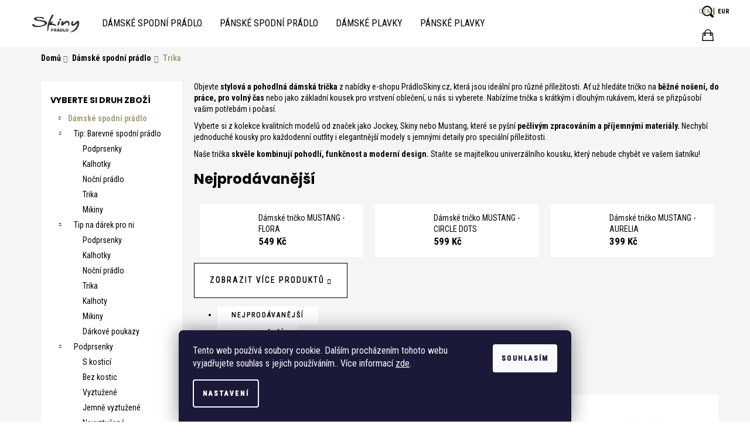

--- FILE ---
content_type: text/html; charset=utf-8
request_url: https://www.pradloskiny.cz/trika/
body_size: 28014
content:
<!doctype html><html lang="cs" dir="ltr" class="header-background-dark external-fonts-loaded"><head><meta charset="utf-8" /><meta name="viewport" content="width=device-width,initial-scale=1" /><title>Trika - Luxusní spodní prádlo Skiny</title><link rel="preconnect" href="https://cdn.myshoptet.com" /><link rel="dns-prefetch" href="https://cdn.myshoptet.com" /><link rel="preload" href="https://cdn.myshoptet.com/prj/dist/master/cms/libs/jquery/jquery-1.11.3.min.js" as="script" /><link href="https://cdn.myshoptet.com/prj/dist/master/cms/templates/frontend_templates/shared/css/font-face/poppins.css" rel="stylesheet"><link href="https://cdn.myshoptet.com/prj/dist/master/shop/dist/font-shoptet-12.css.d637f40c301981789c16.css" rel="stylesheet"><script>
dataLayer = [];
dataLayer.push({'shoptet' : {
    "pageId": 1261,
    "pageType": "category",
    "currency": "CZK",
    "currencyInfo": {
        "decimalSeparator": ",",
        "exchangeRate": 1,
        "priceDecimalPlaces": 2,
        "symbol": "K\u010d",
        "symbolLeft": 0,
        "thousandSeparator": " "
    },
    "language": "cs",
    "projectId": 480616,
    "category": {
        "guid": "ecaa2960-c184-11ec-a7e4-246e96436f40",
        "path": "D\u00e1msk\u00e9 spodn\u00ed pr\u00e1dlo | Trika",
        "parentCategoryGuid": "ec7f7774-c184-11ec-9086-246e96436f40"
    },
    "cartInfo": {
        "id": null,
        "freeShipping": false,
        "freeShippingFrom": null,
        "leftToFreeGift": {
            "formattedPrice": "0 K\u010d",
            "priceLeft": 0
        },
        "freeGift": false,
        "leftToFreeShipping": {
            "priceLeft": null,
            "dependOnRegion": null,
            "formattedPrice": null
        },
        "discountCoupon": [],
        "getNoBillingShippingPrice": {
            "withoutVat": 0,
            "vat": 0,
            "withVat": 0
        },
        "cartItems": [],
        "taxMode": "ORDINARY"
    },
    "cart": [],
    "customer": {
        "priceRatio": 1,
        "priceListId": 1,
        "groupId": null,
        "registered": false,
        "mainAccount": false
    }
}});
dataLayer.push({'cookie_consent' : {
    "marketing": "denied",
    "analytics": "denied"
}});
document.addEventListener('DOMContentLoaded', function() {
    shoptet.consent.onAccept(function(agreements) {
        if (agreements.length == 0) {
            return;
        }
        dataLayer.push({
            'cookie_consent' : {
                'marketing' : (agreements.includes(shoptet.config.cookiesConsentOptPersonalisation)
                    ? 'granted' : 'denied'),
                'analytics': (agreements.includes(shoptet.config.cookiesConsentOptAnalytics)
                    ? 'granted' : 'denied')
            },
            'event': 'cookie_consent'
        });
    });
});
</script>

<!-- Google Tag Manager -->
<script>(function(w,d,s,l,i){w[l]=w[l]||[];w[l].push({'gtm.start':
new Date().getTime(),event:'gtm.js'});var f=d.getElementsByTagName(s)[0],
j=d.createElement(s),dl=l!='dataLayer'?'&l='+l:'';j.async=true;j.src=
'https://www.googletagmanager.com/gtm.js?id='+i+dl;f.parentNode.insertBefore(j,f);
})(window,document,'script','dataLayer','GTM-KXB92KW');</script>
<!-- End Google Tag Manager -->

<meta property="og:type" content="website"><meta property="og:site_name" content="pradloskiny.cz"><meta property="og:url" content="https://www.pradloskiny.cz/trika/"><meta property="og:title" content="Trika - Luxusní spodní prádlo Skiny"><meta name="author" content="Luxusní spodní prádlo Skiny"><meta name="web_author" content="Shoptet.cz"><meta name="dcterms.rightsHolder" content="www.pradloskiny.cz"><meta name="robots" content="index,follow"><meta property="og:image" content="https://cdn.myshoptet.com/usr/www.pradloskiny.cz/user/front_images/ogImage/hp.jpg?t=1769835749"><meta property="og:description" content="Trika, Luxusní spodní prádlo Skiny"><meta name="description" content="Trika, Luxusní spodní prádlo Skiny"><meta name="google-site-verification" content="gSAKeKuNM2WPkaSOMCLTy2VovC19-kD4D8jX0ehBxzY"><style>:root {--color-primary: #000000;--color-primary-h: 0;--color-primary-s: 0%;--color-primary-l: 0%;--color-primary-hover: #343434;--color-primary-hover-h: 0;--color-primary-hover-s: 0%;--color-primary-hover-l: 20%;--color-secondary: #000000;--color-secondary-h: 0;--color-secondary-s: 0%;--color-secondary-l: 0%;--color-secondary-hover: #343434;--color-secondary-hover-h: 0;--color-secondary-hover-s: 0%;--color-secondary-hover-l: 20%;--color-tertiary: #E2E2E2;--color-tertiary-h: 0;--color-tertiary-s: 0%;--color-tertiary-l: 89%;--color-tertiary-hover: #E2E2E2;--color-tertiary-hover-h: 0;--color-tertiary-hover-s: 0%;--color-tertiary-hover-l: 89%;--color-header-background: #000000;--template-font: "Poppins";--template-headings-font: "Poppins";--header-background-url: url("[data-uri]");--cookies-notice-background: #1A1937;--cookies-notice-color: #F8FAFB;--cookies-notice-button-hover: #f5f5f5;--cookies-notice-link-hover: #27263f;--templates-update-management-preview-mode-content: "Náhled aktualizací šablony je aktivní pro váš prohlížeč."}</style>
    
    <link href="https://cdn.myshoptet.com/prj/dist/master/shop/dist/main-12.less.a712b24f4ee06168baf8.css" rel="stylesheet" />
                <link href="https://cdn.myshoptet.com/prj/dist/master/shop/dist/mobile-header-v1-12.less.b339935b08864b3ce9dc.css" rel="stylesheet" />
    
<link rel="next" href="/trika/strana-2/" />    <script>var shoptet = shoptet || {};</script>
    <script src="https://cdn.myshoptet.com/prj/dist/master/shop/dist/main-3g-header.js.27c4444ba5dd6be3416d.js"></script>
<!-- User include --><!-- api 1004(637) html code header -->
<script>
                /* Ellity */      
                /* Compatibility */
                     
      window.mehub = window.mehub || {};
      window.mehub.bonus = {
        businessId: 'e8aa437d-1ac6-46f4-986e-f472e0d296b8',
        addonId: 'e9f4c4c7-d883-41e9-b5fa-215c78da7a17'
      }
    
                /* Latest */
                           
      window.ellity = window.ellity || {};
      window.ellity.bonus = {
        businessId: 'e8aa437d-1ac6-46f4-986e-f472e0d296b8',
        addonId: 'e9f4c4c7-d883-41e9-b5fa-215c78da7a17'
      }
    
                /* Extensions */
                
                </script>
<!-- service 619(267) html code header -->
<link href="https://cdn.myshoptet.com/usr/fvstudio.myshoptet.com/user/documents/addons/cartupsell.min.css?24.11.1" rel="stylesheet">
<!-- service 1004(637) html code header -->
<script src="https://mehub-framework.web.app/main.bundle.js?v=1"></script>
<!-- project html code header -->
<meta name="facebook-domain-verification" content="zd73we296hd1wtrdxaabb9apq5u1el" />
<link href="https://cdnjs.cloudflare.com/ajax/libs/bxslider/4.2.15/jquery.bxslider.min.css" rel="stylesheet" />
<link href="https://cdn.myshoptet.com/usr/480616.myshoptet.com/user/documents/code/styles.css?v=64" rel="stylesheet" type="text/css">
<link href="https://fonts.googleapis.com/css2?family=Roboto+Condensed:wght@400;700&display=swap" rel="stylesheet">
<!-- Tanganica pixel --><script>(function(w,d,s,l,i){w[l]=w[l]||[];w[l].push({'gtm.start': new Date().getTime(),event:'gtm.js'});var f=d.getElementsByTagName(s)[0], j=d.createElement(s),dl=l!='dataLayer'?'&l='+l:'';j.async=true;j.src='https://www.googletagmanager.com/gtm.js?id='+i+dl;f.parentNode.insertBefore(j,f);})(window,document,'script','dataLayer','GTM-TRS5RSN');</script><!-- End Tanganica pixel -->
<!-- /User include --><link rel="shortcut icon" href="/favicon.ico" type="image/x-icon" /><link rel="canonical" href="https://www.pradloskiny.cz/trika/" /><script>!function(){var t={9196:function(){!function(){var t=/\[object (Boolean|Number|String|Function|Array|Date|RegExp)\]/;function r(r){return null==r?String(r):(r=t.exec(Object.prototype.toString.call(Object(r))))?r[1].toLowerCase():"object"}function n(t,r){return Object.prototype.hasOwnProperty.call(Object(t),r)}function e(t){if(!t||"object"!=r(t)||t.nodeType||t==t.window)return!1;try{if(t.constructor&&!n(t,"constructor")&&!n(t.constructor.prototype,"isPrototypeOf"))return!1}catch(t){return!1}for(var e in t);return void 0===e||n(t,e)}function o(t,r,n){this.b=t,this.f=r||function(){},this.d=!1,this.a={},this.c=[],this.e=function(t){return{set:function(r,n){u(c(r,n),t.a)},get:function(r){return t.get(r)}}}(this),i(this,t,!n);var e=t.push,o=this;t.push=function(){var r=[].slice.call(arguments,0),n=e.apply(t,r);return i(o,r),n}}function i(t,n,o){for(t.c.push.apply(t.c,n);!1===t.d&&0<t.c.length;){if("array"==r(n=t.c.shift()))t:{var i=n,a=t.a;if("string"==r(i[0])){for(var f=i[0].split("."),s=f.pop(),p=(i=i.slice(1),0);p<f.length;p++){if(void 0===a[f[p]])break t;a=a[f[p]]}try{a[s].apply(a,i)}catch(t){}}}else if("function"==typeof n)try{n.call(t.e)}catch(t){}else{if(!e(n))continue;for(var l in n)u(c(l,n[l]),t.a)}o||(t.d=!0,t.f(t.a,n),t.d=!1)}}function c(t,r){for(var n={},e=n,o=t.split("."),i=0;i<o.length-1;i++)e=e[o[i]]={};return e[o[o.length-1]]=r,n}function u(t,o){for(var i in t)if(n(t,i)){var c=t[i];"array"==r(c)?("array"==r(o[i])||(o[i]=[]),u(c,o[i])):e(c)?(e(o[i])||(o[i]={}),u(c,o[i])):o[i]=c}}window.DataLayerHelper=o,o.prototype.get=function(t){var r=this.a;t=t.split(".");for(var n=0;n<t.length;n++){if(void 0===r[t[n]])return;r=r[t[n]]}return r},o.prototype.flatten=function(){this.b.splice(0,this.b.length),this.b[0]={},u(this.a,this.b[0])}}()}},r={};function n(e){var o=r[e];if(void 0!==o)return o.exports;var i=r[e]={exports:{}};return t[e](i,i.exports,n),i.exports}n.n=function(t){var r=t&&t.__esModule?function(){return t.default}:function(){return t};return n.d(r,{a:r}),r},n.d=function(t,r){for(var e in r)n.o(r,e)&&!n.o(t,e)&&Object.defineProperty(t,e,{enumerable:!0,get:r[e]})},n.o=function(t,r){return Object.prototype.hasOwnProperty.call(t,r)},function(){"use strict";n(9196)}()}();</script>    <!-- Global site tag (gtag.js) - Google Analytics -->
    <script async src="https://www.googletagmanager.com/gtag/js?id=G-11HRH3QP3S"></script>
    <script>
        
        window.dataLayer = window.dataLayer || [];
        function gtag(){dataLayer.push(arguments);}
        

                    console.debug('default consent data');

            gtag('consent', 'default', {"ad_storage":"denied","analytics_storage":"denied","ad_user_data":"denied","ad_personalization":"denied","wait_for_update":500});
            dataLayer.push({
                'event': 'default_consent'
            });
        
        gtag('js', new Date());

                gtag('config', 'UA-154882583-1', { 'groups': "UA" });
        
                gtag('config', 'G-11HRH3QP3S', {"groups":"GA4","send_page_view":false,"content_group":"category","currency":"CZK","page_language":"cs"});
        
                gtag('config', 'AW-1009187256');
        
        
        
        
        
                    gtag('event', 'page_view', {"send_to":"GA4","page_language":"cs","content_group":"category","currency":"CZK"});
        
        
        
        
        
        
        
        
        
        
        
        
        
        document.addEventListener('DOMContentLoaded', function() {
            if (typeof shoptet.tracking !== 'undefined') {
                for (var id in shoptet.tracking.bannersList) {
                    gtag('event', 'view_promotion', {
                        "send_to": "UA",
                        "promotions": [
                            {
                                "id": shoptet.tracking.bannersList[id].id,
                                "name": shoptet.tracking.bannersList[id].name,
                                "position": shoptet.tracking.bannersList[id].position
                            }
                        ]
                    });
                }
            }

            shoptet.consent.onAccept(function(agreements) {
                if (agreements.length !== 0) {
                    console.debug('gtag consent accept');
                    var gtagConsentPayload =  {
                        'ad_storage': agreements.includes(shoptet.config.cookiesConsentOptPersonalisation)
                            ? 'granted' : 'denied',
                        'analytics_storage': agreements.includes(shoptet.config.cookiesConsentOptAnalytics)
                            ? 'granted' : 'denied',
                                                                                                'ad_user_data': agreements.includes(shoptet.config.cookiesConsentOptPersonalisation)
                            ? 'granted' : 'denied',
                        'ad_personalization': agreements.includes(shoptet.config.cookiesConsentOptPersonalisation)
                            ? 'granted' : 'denied',
                        };
                    console.debug('update consent data', gtagConsentPayload);
                    gtag('consent', 'update', gtagConsentPayload);
                    dataLayer.push(
                        { 'event': 'update_consent' }
                    );
                }
            });
        });
    </script>
</head><body class="desktop id-1261 in-trika template-12 type-category multiple-columns-body columns-mobile-2 columns-3 ums_forms_redesign--off ums_a11y_category_page--on ums_discussion_rating_forms--off ums_flags_display_unification--on ums_a11y_login--on mobile-header-version-1"><noscript>
    <style>
        #header {
            padding-top: 0;
            position: relative !important;
            top: 0;
        }
        .header-navigation {
            position: relative !important;
        }
        .overall-wrapper {
            margin: 0 !important;
        }
        body:not(.ready) {
            visibility: visible !important;
        }
    </style>
    <div class="no-javascript">
        <div class="no-javascript__title">Musíte změnit nastavení vašeho prohlížeče</div>
        <div class="no-javascript__text">Podívejte se na: <a href="https://www.google.com/support/bin/answer.py?answer=23852">Jak povolit JavaScript ve vašem prohlížeči</a>.</div>
        <div class="no-javascript__text">Pokud používáte software na blokování reklam, může být nutné povolit JavaScript z této stránky.</div>
        <div class="no-javascript__text">Děkujeme.</div>
    </div>
</noscript>

        <div id="fb-root"></div>
        <script>
            window.fbAsyncInit = function() {
                FB.init({
                    autoLogAppEvents : true,
                    xfbml            : true,
                    version          : 'v24.0'
                });
            };
        </script>
        <script async defer crossorigin="anonymous" src="https://connect.facebook.net/cs_CZ/sdk.js#xfbml=1&version=v24.0"></script>
<!-- Google Tag Manager (noscript) -->
<noscript><iframe src="https://www.googletagmanager.com/ns.html?id=GTM-KXB92KW"
height="0" width="0" style="display:none;visibility:hidden"></iframe></noscript>
<!-- End Google Tag Manager (noscript) -->

    <div class="siteCookies siteCookies--bottom siteCookies--dark js-siteCookies" role="dialog" data-testid="cookiesPopup" data-nosnippet>
        <div class="siteCookies__form">
            <div class="siteCookies__content">
                <div class="siteCookies__text">
                    Tento web používá soubory cookie. Dalším procházením tohoto webu vyjadřujete souhlas s jejich používáním.. Více informací <a href="https://480616.myshoptet.com/podminky-ochrany-osobnich-udaju/" target="_blank" rel="noopener noreferrer">zde</a>.
                </div>
                <p class="siteCookies__links">
                    <button class="siteCookies__link js-cookies-settings" aria-label="Nastavení cookies" data-testid="cookiesSettings">Nastavení</button>
                </p>
            </div>
            <div class="siteCookies__buttonWrap">
                                <button class="siteCookies__button js-cookiesConsentSubmit" value="all" aria-label="Přijmout cookies" data-testid="buttonCookiesAccept">Souhlasím</button>
            </div>
        </div>
        <script>
            document.addEventListener("DOMContentLoaded", () => {
                const siteCookies = document.querySelector('.js-siteCookies');
                document.addEventListener("scroll", shoptet.common.throttle(() => {
                    const st = document.documentElement.scrollTop;
                    if (st > 1) {
                        siteCookies.classList.add('siteCookies--scrolled');
                    } else {
                        siteCookies.classList.remove('siteCookies--scrolled');
                    }
                }, 100));
            });
        </script>
    </div>
<a href="#content" class="skip-link sr-only">Přejít na obsah</a><div class="overall-wrapper">
    <div class="user-action">
                        <dialog id="login" class="dialog dialog--modal dialog--fullscreen js-dialog--modal" aria-labelledby="loginHeading">
        <div class="dialog__close dialog__close--arrow">
                        <button type="button" class="btn toggle-window-arr" data-dialog-close data-testid="backToShop">Zpět <span>do obchodu</span></button>
            </div>
        <div class="dialog__wrapper">
            <div class="dialog__content dialog__content--form">
                <div class="dialog__header">
                    <h2 id="loginHeading" class="dialog__heading dialog__heading--login">Přihlášení k vašemu účtu</h2>
                </div>
                <div id="customerLogin" class="dialog__body">
                    <form action="/action/Customer/Login/" method="post" id="formLoginIncluded" class="csrf-enabled formLogin" data-testid="formLogin"><input type="hidden" name="referer" value="" /><div class="form-group"><div class="input-wrapper email js-validated-element-wrapper no-label"><input type="email" name="email" class="form-control" autofocus placeholder="E-mailová adresa (např. jan@novak.cz)" data-testid="inputEmail" autocomplete="email" required /></div></div><div class="form-group"><div class="input-wrapper password js-validated-element-wrapper no-label"><input type="password" name="password" class="form-control" placeholder="Heslo" data-testid="inputPassword" autocomplete="current-password" required /><span class="no-display">Nemůžete vyplnit toto pole</span><input type="text" name="surname" value="" class="no-display" /></div></div><div class="form-group"><div class="login-wrapper"><button type="submit" class="btn btn-secondary btn-text btn-login" data-testid="buttonSubmit">Přihlásit se</button><div class="password-helper"><a href="/registrace/" data-testid="signup" rel="nofollow">Nová registrace</a><a href="/klient/zapomenute-heslo/" rel="nofollow">Zapomenuté heslo</a></div></div></div></form>
                </div>
            </div>
        </div>
    </dialog>
            </div>
<header id="header"><div class="container navigation-wrapper"><div class="site-name"><a href="/" data-testid="linkWebsiteLogo"><img src="https://cdn.myshoptet.com/usr/www.pradloskiny.cz/user/logos/bez_n__zvu_(1000_x_455_px).png" alt="Luxusní spodní prádlo Skiny" fetchpriority="low" /></a></div><nav id="navigation" aria-label="Hlavní menu" data-collapsible="true"><div class="navigation-in menu"><ul class="menu-level-1" role="menubar" data-testid="headerMenuItems"><li class="menu-item-1207 ext" role="none"><a href="/damske-spodni-pradlo/" data-testid="headerMenuItem" role="menuitem" aria-haspopup="true" aria-expanded="false"><b>Dámské spodní prádlo</b><span class="submenu-arrow"></span></a><ul class="menu-level-2" aria-label="Dámské spodní prádlo" tabindex="-1" role="menu"><li class="menu-item-1607" role="none"><a href="/tip--barevne-spodni-pradlo/" data-testid="headerMenuItem" role="menuitem"><span>Tip: Barevné spodní prádlo</span></a>
                        </li><li class="menu-item-1610" role="none"><a href="/tip-na-darek-pro-ni/" data-testid="headerMenuItem" role="menuitem"><span>Tip na dárek pro ni</span></a>
                        </li><li class="menu-item-1246" role="none"><a href="/podprsenky/" data-testid="headerMenuItem" role="menuitem"><span>Podprsenky</span></a>
                        </li><li class="menu-item-1234" role="none"><a href="/kalhotky/" data-testid="headerMenuItem" role="menuitem"><span>Kalhotky</span></a>
                        </li><li class="menu-item-1243" role="none"><a href="/nocni-pradlo/" data-testid="headerMenuItem" role="menuitem"><span>Noční prádlo</span></a>
                        </li><li class="menu-item-1603" role="none"><a href="/eroticke-pradlo/" data-testid="headerMenuItem" role="menuitem"><span>Erotické prádlo</span></a>
                        </li><li class="menu-item-1255" role="none"><a href="/stahovaci-pradlo/" data-testid="headerMenuItem" role="menuitem"><span>Stahovací prádlo</span></a>
                        </li><li class="menu-item-1228" role="none"><a href="/body/" data-testid="headerMenuItem" role="menuitem"><span>Body</span></a>
                        </li><li class="menu-item-1474" role="none"><a href="/kalhoty-3/" data-testid="headerMenuItem" role="menuitem"><span>Kalhoty</span></a>
                        </li><li class="menu-item-1249" role="none"><a href="/podvazkove-pasy/" data-testid="headerMenuItem" role="menuitem"><span>Podvazkové pásy</span></a>
                        </li><li class="menu-item-1258" role="none"><a href="/tilka/" data-testid="headerMenuItem" role="menuitem"><span>Tílka</span></a>
                        </li><li class="menu-item-1261 active" role="none"><a href="/trika/" data-testid="headerMenuItem" role="menuitem"><span>Trika</span></a>
                        </li><li class="menu-item-1573" role="none"><a href="/mikina-2/" data-testid="headerMenuItem" role="menuitem"><span>Mikina</span></a>
                        </li><li class="menu-item-1240" role="none"><a href="/kratasy/" data-testid="headerMenuItem" role="menuitem"><span>Kraťasy</span></a>
                        </li><li class="menu-item-1438" role="none"><a href="/doplnky-2/" data-testid="headerMenuItem" role="menuitem"><span>Doplňky</span></a>
                        </li><li class="menu-item-1252" role="none"><a href="/puncochy-a-puncochace/" data-testid="headerMenuItem" role="menuitem"><span>Punčochy a legíny</span></a>
                        </li><li class="menu-item-1231" role="none"><a href="/darkovy-certifikat/" data-testid="headerMenuItem" role="menuitem"><span>Dárkový certifikát</span></a>
                        </li><li class="menu-item-1567" role="none"><a href="/tehotenska-moda/" data-testid="headerMenuItem" role="menuitem"><span>Těhotenská móda</span></a>
                        </li><li class="menu-item-1593" role="none"><a href="/moda-pro-kojici/" data-testid="headerMenuItem" role="menuitem"><span>Móda pro kojící</span></a>
                        </li><li class="menu-item-1690" role="none"><a href="/podkolenky-a-ponozky/" data-testid="headerMenuItem" role="menuitem"><span>Podkolenky a ponožky</span></a>
                        </li></ul></li>
<li class="menu-item-1213 ext" role="none"><a href="/panske-spodni-pradlo/" data-testid="headerMenuItem" role="menuitem" aria-haspopup="true" aria-expanded="false"><b>Pánské spodní prádlo</b><span class="submenu-arrow"></span></a><ul class="menu-level-2" aria-label="Pánské spodní prádlo" tabindex="-1" role="menu"><li class="menu-item-1613" role="none"><a href="/tip-na-darky-pro-nej/" data-testid="headerMenuItem" role="menuitem"><span>Tip na dárky pro něj</span></a>
                        </li><li class="menu-item-1273" role="none"><a href="/boxerky/" data-testid="headerMenuItem" role="menuitem"><span>Boxerky</span></a>
                        </li><li class="menu-item-1288" role="none"><a href="/slipy/" data-testid="headerMenuItem" role="menuitem"><span>Slipy</span></a>
                        </li><li class="menu-item-1291" role="none"><a href="/tilka-2/" data-testid="headerMenuItem" role="menuitem"><span>Tílka</span></a>
                        </li><li class="menu-item-1294" role="none"><a href="/trika-2/" data-testid="headerMenuItem" role="menuitem"><span>Trika</span></a>
                        </li><li class="menu-item-1282" role="none"><a href="/kratasy-2/" data-testid="headerMenuItem" role="menuitem"><span>Kraťasy</span></a>
                        </li><li class="menu-item-1279" role="none"><a href="/kalhoty/" data-testid="headerMenuItem" role="menuitem"><span>Kalhoty</span></a>
                        </li><li class="menu-item-1570" role="none"><a href="/mikina/" data-testid="headerMenuItem" role="menuitem"><span>Mikina</span></a>
                        </li><li class="menu-item-1285" role="none"><a href="/nocni-pradlo-2/" data-testid="headerMenuItem" role="menuitem"><span>Noční prádlo</span></a>
                        </li><li class="menu-item-1276" role="none"><a href="/darkovy-certifikat-2/" data-testid="headerMenuItem" role="menuitem"><span>Dárkový certifikát</span></a>
                        </li></ul></li>
<li class="menu-item-1204 ext" role="none"><a href="/damske-plavky/" data-testid="headerMenuItem" role="menuitem" aria-haspopup="true" aria-expanded="false"><b>Dámské plavky</b><span class="submenu-arrow"></span></a><ul class="menu-level-2" aria-label="Dámské plavky" tabindex="-1" role="menu"><li class="menu-item-1219" role="none"><a href="/jednodilne/" data-testid="headerMenuItem" role="menuitem"><span>Jednodílné</span></a>
                        </li><li class="menu-item-1216" role="none"><a href="/dvoudilne/" data-testid="headerMenuItem" role="menuitem"><span>Dvoudílné</span></a>
                        </li><li class="menu-item-1225" role="none"><a href="/tankini2/" data-testid="headerMenuItem" role="menuitem"><span>Tankini</span></a>
                        </li><li class="menu-item-1222" role="none"><a href="/plazove-saty-a-doplnky/" data-testid="headerMenuItem" role="menuitem"><span>Plážové šaty a doplňky</span></a>
                        </li></ul></li>
<li class="menu-item-1210 ext" role="none"><a href="/panske-plavky/" data-testid="headerMenuItem" role="menuitem" aria-haspopup="true" aria-expanded="false"><b>Pánské plavky</b><span class="submenu-arrow"></span></a><ul class="menu-level-2" aria-label="Pánské plavky" tabindex="-1" role="menu"><li class="menu-item-1270" role="none"><a href="/volne/" data-testid="headerMenuItem" role="menuitem"><span>Volné</span></a>
                        </li><li class="menu-item-1267" role="none"><a href="/panske-plavky-slipy2/" data-testid="headerMenuItem" role="menuitem"><span>Slipy</span></a>
                        </li><li class="menu-item-1264" role="none"><a href="/boxerky-2/" data-testid="headerMenuItem" role="menuitem"><span>Boxerky</span></a>
                        </li></ul></li>
</ul>
    <ul class="navigationActions" role="menu">
                    <li class="ext" role="none">
                <a href="#">
                                            <span>
                            <span>Měna</span>
                            <span>(CZK)</span>
                        </span>
                                        <span class="submenu-arrow"></span>
                </a>
                <ul class="navigationActions__submenu menu-level-2" role="menu">
                    <li role="none">
                                                    <ul role="menu">
                                                                    <li class="navigationActions__submenu__item navigationActions__submenu__item--active" role="none">
                                        <a href="/action/Currency/changeCurrency/?currencyCode=CZK" rel="nofollow" role="menuitem">CZK</a>
                                    </li>
                                                                    <li class="navigationActions__submenu__item" role="none">
                                        <a href="/action/Currency/changeCurrency/?currencyCode=EUR" rel="nofollow" role="menuitem">EUR</a>
                                    </li>
                                                            </ul>
                                                                    </li>
                </ul>
            </li>
                            <li role="none">
                                    <a href="/login/?backTo=%2Ftrika%2F" rel="nofollow" data-testid="signin" role="menuitem"><span>Přihlášení</span></a>
                            </li>
                        </ul>
</div><span class="navigation-close"></span></nav><div class="menu-helper" data-testid="hamburgerMenu"><span>Více</span></div>

    <div class="navigation-buttons">
            <div class="dropdown">
        <span>Ceny v:</span>
        <button id="topNavigationDropdown" type="button" data-toggle="dropdown" aria-haspopup="true" aria-expanded="false">
            CZK
            <span class="caret"></span>
        </button>
        <ul class="dropdown-menu" aria-labelledby="topNavigationDropdown"><li><a href="/action/Currency/changeCurrency/?currencyCode=CZK" rel="nofollow">CZK</a></li><li><a href="/action/Currency/changeCurrency/?currencyCode=EUR" rel="nofollow">EUR</a></li></ul>
    </div>
        <a href="#" class="toggle-window" data-target="search" data-testid="linkSearchIcon"><span class="sr-only">Hledat</span></a>
                    
        <button class="top-nav-button top-nav-button-login" type="button" data-dialog-id="login" aria-haspopup="dialog" aria-controls="login" data-testid="signin">
            <span class="sr-only">Přihlášení</span>
        </button>
                    <a href="/kosik/" class="toggle-window cart-count" data-target="cart" data-testid="headerCart" rel="nofollow" aria-haspopup="dialog" aria-expanded="false" aria-controls="cart-widget"><span class="sr-only">Nákupní košík</span></a>
        <a href="#" class="toggle-window" data-target="navigation" data-testid="hamburgerMenu"><span class="sr-only">Menu</span></a>
    </div>

</div></header><!-- / header -->


<div id="content-wrapper" class="container content-wrapper">
    
                                <div class="breadcrumbs navigation-home-icon-wrapper" itemscope itemtype="https://schema.org/BreadcrumbList">
                                                                            <span id="navigation-first" data-basetitle="Luxusní spodní prádlo Skiny" itemprop="itemListElement" itemscope itemtype="https://schema.org/ListItem">
                <a href="/" itemprop="item" class="navigation-home-icon"><span class="sr-only" itemprop="name">Domů</span></a>
                <span class="navigation-bullet">/</span>
                <meta itemprop="position" content="1" />
            </span>
                                <span id="navigation-1" itemprop="itemListElement" itemscope itemtype="https://schema.org/ListItem">
                <a href="/damske-spodni-pradlo/" itemprop="item" data-testid="breadcrumbsSecondLevel"><span itemprop="name">Dámské spodní prádlo</span></a>
                <span class="navigation-bullet">/</span>
                <meta itemprop="position" content="2" />
            </span>
                                            <span id="navigation-2" itemprop="itemListElement" itemscope itemtype="https://schema.org/ListItem" data-testid="breadcrumbsLastLevel">
                <meta itemprop="item" content="https://www.pradloskiny.cz/trika/" />
                <meta itemprop="position" content="3" />
                <span itemprop="name" data-title="Trika">Trika</span>
            </span>
            </div>
            
    <div class="content-wrapper-in">
                                                <aside class="sidebar sidebar-left"  data-testid="sidebarMenu">
                                                                                                <div class="sidebar-inner">
                                                                                                        <div class="box box-bg-variant box-categories">    <div class="skip-link__wrapper">
        <span id="categories-start" class="skip-link__target js-skip-link__target sr-only" tabindex="-1">&nbsp;</span>
        <a href="#categories-end" class="skip-link skip-link--start sr-only js-skip-link--start">Přeskočit kategorie</a>
    </div>

<h4>Kategorie</h4>


<div id="categories"><div class="categories cat-01 expandable active expanded" id="cat-1207"><div class="topic child-active"><a href="/damske-spodni-pradlo/">Dámské spodní prádlo<span class="cat-trigger">&nbsp;</span></a></div>

                    <ul class=" active expanded">
                                        <li class="
                                 expandable                 expanded                ">
                <a href="/tip--barevne-spodni-pradlo/">
                    Tip: Barevné spodní prádlo
                    <span class="cat-trigger">&nbsp;</span>                </a>
                                                            

                    <ul class=" expanded">
                                        <li >
                <a href="/podprsenky-2/">
                    Podprsenky
                                    </a>
                                                                </li>
                                <li >
                <a href="/kalhotky-2/">
                    Kalhotky
                                    </a>
                                                                </li>
                                <li >
                <a href="/nocni-pradlo-3/">
                    Noční prádlo
                                    </a>
                                                                </li>
                                <li >
                <a href="/trika-tilka/">
                    Trika
                                    </a>
                                                                </li>
                                <li >
                <a href="/mikiny/">
                    Mikiny
                                    </a>
                                                                </li>
                </ul>
    
                                                </li>
                                <li class="
                                 expandable                 expanded                ">
                <a href="/tip-na-darek-pro-ni/">
                    Tip na dárek pro ni
                    <span class="cat-trigger">&nbsp;</span>                </a>
                                                            

                    <ul class=" expanded">
                                        <li >
                <a href="/podprsenky-3/">
                    Podprsenky
                                    </a>
                                                                </li>
                                <li >
                <a href="/kalhotky-3/">
                    Kalhotky
                                    </a>
                                                                </li>
                                <li >
                <a href="/nocni-pradlo-4/">
                    Noční prádlo
                                    </a>
                                                                </li>
                                <li >
                <a href="/trika-3/">
                    Trika
                                    </a>
                                                                </li>
                                <li >
                <a href="/kalhoty-4/">
                    Kalhoty
                                    </a>
                                                                </li>
                                <li >
                <a href="/mikiny-2/">
                    Mikiny
                                    </a>
                                                                </li>
                                <li >
                <a href="/darkove-poukazy/">
                    Dárkové poukazy
                                    </a>
                                                                </li>
                </ul>
    
                                                </li>
                                <li class="
                                 expandable                 expanded                ">
                <a href="/podprsenky/">
                    Podprsenky
                    <span class="cat-trigger">&nbsp;</span>                </a>
                                                            

                    <ul class=" expanded">
                                        <li >
                <a href="/s-kostici/">
                    S kosticí
                                    </a>
                                                                </li>
                                <li >
                <a href="/bez-kostic/">
                    Bez kostic
                                    </a>
                                                                </li>
                                <li >
                <a href="/vyztuzene/">
                    Vyztužené
                                    </a>
                                                                </li>
                                <li >
                <a href="/jemne-vyztuzene/">
                    Jemně vyztužené
                                    </a>
                                                                </li>
                                <li >
                <a href="/nevyztuzene/">
                    Nevyztužené
                                    </a>
                                                                </li>
                                <li >
                <a href="/push-up/">
                    Push-up
                                    </a>
                                                                </li>
                                <li >
                <a href="/kojici/">
                    Kojící
                                    </a>
                                                                </li>
                                <li >
                <a href="/sportovni/">
                    Sportovní
                                    </a>
                                                                </li>
                                <li >
                <a href="/neviditelne/">
                    Neviditelné
                                    </a>
                                                                </li>
                </ul>
    
                                                </li>
                                <li class="
                                 expandable                 expanded                ">
                <a href="/kalhotky/">
                    Kalhotky
                    <span class="cat-trigger">&nbsp;</span>                </a>
                                                            

                    <ul class=" expanded">
                                        <li >
                <a href="/klasicke-a-vyssi/">
                    Klasické a vyšší
                                    </a>
                                                                </li>
                                <li >
                <a href="/tanga-a-brazilky/">
                    Tanga a brazilky
                                    </a>
                                                                </li>
                                <li >
                <a href="/sortky/">
                    Šortky
                                    </a>
                                                                </li>
                                <li >
                <a href="/vysoke-a-retro/">
                    Vysoké a retro
                                    </a>
                                                                </li>
                                <li >
                <a href="/stahovaci/">
                    Stahovací
                                    </a>
                                                                </li>
                                <li >
                <a href="/sportovni-2/">
                    Sportovní
                                    </a>
                                                                </li>
                                <li >
                <a href="/tehotenske-2/">
                    Těhotenské
                                    </a>
                                                                </li>
                </ul>
    
                                                </li>
                                <li class="
                                 expandable                 expanded                ">
                <a href="/nocni-pradlo/">
                    Noční prádlo
                    <span class="cat-trigger">&nbsp;</span>                </a>
                                                            

                    <ul class=" expanded">
                                        <li >
                <a href="/kalhoty-2/">
                    Kalhoty
                                    </a>
                                                                </li>
                                <li >
                <a href="/kosilky/">
                    Košilky
                                    </a>
                                                                </li>
                                <li >
                <a href="/pyzama/">
                    Pyžama
                                    </a>
                                                                </li>
                                <li >
                <a href="/zupany/">
                    Župany
                                    </a>
                                                                </li>
                </ul>
    
                                                </li>
                                <li >
                <a href="/eroticke-pradlo/">
                    Erotické prádlo
                                    </a>
                                                                </li>
                                <li class="
                                 expandable                 expanded                ">
                <a href="/stahovaci-pradlo/">
                    Stahovací prádlo
                    <span class="cat-trigger">&nbsp;</span>                </a>
                                                            

                    <ul class=" expanded">
                                        <li >
                <a href="/stahovaci-kalhotky/">
                    Stahovací kalhotky
                                    </a>
                                                                </li>
                                <li >
                <a href="/stahovaci-spodnicky/">
                    Stahovací spodničky
                                    </a>
                                                                </li>
                                <li >
                <a href="/ostatni/">
                    Stahovací body
                                    </a>
                                                                </li>
                </ul>
    
                                                </li>
                                <li >
                <a href="/body/">
                    Body
                                    </a>
                                                                </li>
                                <li >
                <a href="/kalhoty-3/">
                    Kalhoty
                                    </a>
                                                                </li>
                                <li >
                <a href="/podvazkove-pasy/">
                    Podvazkové pásy
                                    </a>
                                                                </li>
                                <li >
                <a href="/tilka/">
                    Tílka
                                    </a>
                                                                </li>
                                <li class="
                active                  expandable                 expanded                ">
                <a href="/trika/">
                    Trika
                    <span class="cat-trigger">&nbsp;</span>                </a>
                                                            

                    <ul class=" active expanded">
                                        <li >
                <a href="/kratky-rukav/">
                    Krátký rukáv
                                    </a>
                                                                </li>
                                <li >
                <a href="/dlouhy-rukav/">
                    Dlouhý rukáv
                                    </a>
                                                                </li>
                </ul>
    
                                                </li>
                                <li >
                <a href="/mikina-2/">
                    Mikina
                                    </a>
                                                                </li>
                                <li >
                <a href="/kratasy/">
                    Kraťasy
                                    </a>
                                                                </li>
                                <li >
                <a href="/doplnky-2/">
                    Doplňky
                                    </a>
                                                                </li>
                                <li class="
                                 expandable                 expanded                ">
                <a href="/puncochy-a-puncochace/">
                    Punčochy a legíny
                    <span class="cat-trigger">&nbsp;</span>                </a>
                                                            

                    <ul class=" expanded">
                                        <li >
                <a href="/puncochace/">
                    Punčocháče
                                    </a>
                                                                </li>
                                <li >
                <a href="/puncochy/">
                    Punčochy
                                    </a>
                                                                </li>
                                <li >
                <a href="/samodrzici-puncochy1/">
                    Samodržící punčochy
                                    </a>
                                                                </li>
                                <li >
                <a href="/leginy/">
                    Legíny
                                    </a>
                                                                </li>
                </ul>
    
                                                </li>
                                <li >
                <a href="/darkovy-certifikat/">
                    Dárkový certifikát
                                    </a>
                                                                </li>
                                <li >
                <a href="/tehotenska-moda/">
                    Těhotenská móda
                                    </a>
                                                                </li>
                                <li >
                <a href="/moda-pro-kojici/">
                    Móda pro kojící
                                    </a>
                                                                </li>
                                <li >
                <a href="/podkolenky-a-ponozky/">
                    Podkolenky a ponožky
                                    </a>
                                                                </li>
                </ul>
    </div><div class="categories cat-02 expandable external" id="cat-1213"><div class="topic"><a href="/panske-spodni-pradlo/">Pánské spodní prádlo<span class="cat-trigger">&nbsp;</span></a></div>

    </div><div class="categories cat-01 expandable external" id="cat-1204"><div class="topic"><a href="/damske-plavky/">Dámské plavky<span class="cat-trigger">&nbsp;</span></a></div>

    </div><div class="categories cat-02 expandable external" id="cat-1210"><div class="topic"><a href="/panske-plavky/">Pánské plavky<span class="cat-trigger">&nbsp;</span></a></div>

    </div></div>

    <div class="skip-link__wrapper">
        <a href="#categories-start" class="skip-link skip-link--end sr-only js-skip-link--end" tabindex="-1" hidden>Přeskočit kategorie</a>
        <span id="categories-end" class="skip-link__target js-skip-link__target sr-only" tabindex="-1">&nbsp;</span>
    </div>
</div>
                                                                                                            <div class="box box-bg-default box-sm box-filters"><div id="filters-default-position" data-filters-default-position="left"></div><div class="filters-wrapper"><div class="filters-unveil-button-wrapper" data-testid='buttonOpenFilter'><a href="#" class="btn btn-default unveil-button" data-unveil="filters" data-text="Zavřít filtr">Otevřít filtr </a></div><div id="filters" class="filters"><div class="slider-wrapper"><h4><span>Cena</span></h4><div class="slider-header"><span class="from"><span id="min">399</span> Kč</span><span class="to"><span id="max">1199</span> Kč</span></div><div class="slider-content"><div id="slider" class="param-price-filter"></div></div><span id="currencyExchangeRate" class="no-display">1</span><span id="categoryMinValue" class="no-display">399</span><span id="categoryMaxValue" class="no-display">1199</span></div><form action="/action/ProductsListing/setPriceFilter/" method="post" id="price-filter-form"><fieldset id="price-filter"><input type="hidden" value="399" name="priceMin" id="price-value-min" /><input type="hidden" value="1199" name="priceMax" id="price-value-max" /><input type="hidden" name="referer" value="/trika/" /></fieldset></form><div class="filter-sections"><div class="filter-section filter-section-boolean"><div class="param-filter-top"><form action="/action/ProductsListing/setStockFilter/" method="post"><fieldset><div><input type="checkbox" value="1" name="stock" id="stock" data-url="https://www.pradloskiny.cz/trika/?stock=1" data-filter-id="1" data-filter-code="stock"  autocomplete="off" /><label for="stock" class="filter-label">Na skladě <span class="filter-count">17</span></label></div><input type="hidden" name="referer" value="/trika/" /></fieldset></form><form action="/action/ProductsListing/setDoubledotFilter/" method="post"><fieldset><div><input data-url="https://www.pradloskiny.cz/trika/?dd=1" data-filter-id="1" data-filter-code="dd" type="checkbox" name="dd[]" id="dd[]1" value="1"  autocomplete="off" /><label for="dd[]1" class="filter-label ">Akce<span class="filter-count">4</span></label></div><div><input data-url="https://www.pradloskiny.cz/trika/?dd=2" data-filter-id="2" data-filter-code="dd" type="checkbox" name="dd[]" id="dd[]2" value="2"  autocomplete="off" /><label for="dd[]2" class="filter-label ">Novinka<span class="filter-count">11</span></label></div><div><input data-url="https://www.pradloskiny.cz/trika/?dd=3" data-filter-id="3" data-filter-code="dd" type="checkbox" name="dd[]" id="dd[]3" value="3"  disabled="disabled" autocomplete="off" /><label for="dd[]3" class="filter-label disabled ">Tip<span class="filter-count">0</span></label></div><div><input data-url="https://www.pradloskiny.cz/trika/?dd=8" data-filter-id="8" data-filter-code="dd" type="checkbox" name="dd[]" id="dd[]8" value="8"  autocomplete="off" /><label for="dd[]8" class="filter-label ">Výprodej<span class="filter-count">3</span></label></div><input type="hidden" name="referer" value="/trika/" /></fieldset></form></div></div><div class="filter-section filter-section-button"><a href="#" class="chevron-after chevron-down-after toggle-filters" data-unveil="category-filter-hover">Rozbalit filtr</a></div><div id="category-filter-hover"><div id="manufacturer-filter" class="filter-section filter-section-manufacturer"><h4><span>Značky</span></h4><form action="/action/productsListing/setManufacturerFilter/" method="post"><fieldset><div><input data-url="https://www.pradloskiny.cz/trika:calvin-klein/" data-filter-id="calvin-klein" data-filter-code="manufacturerId" type="checkbox" name="manufacturerId[]" id="manufacturerId[]calvin-klein" value="calvin-klein" autocomplete="off" /><label for="manufacturerId[]calvin-klein" class="filter-label">Calvin Klein&nbsp;<span class="filter-count">1</span></label></div><div><input data-url="https://www.pradloskiny.cz/trika:gisela/" data-filter-id="gisela" data-filter-code="manufacturerId" type="checkbox" name="manufacturerId[]" id="manufacturerId[]gisela" value="gisela" autocomplete="off" /><label for="manufacturerId[]gisela" class="filter-label">Gisela&nbsp;<span class="filter-count">2</span></label></div><div><input data-url="https://www.pradloskiny.cz/trika:guess/" data-filter-id="guess" data-filter-code="manufacturerId" type="checkbox" name="manufacturerId[]" id="manufacturerId[]guess" value="guess" autocomplete="off" /><label for="manufacturerId[]guess" class="filter-label">Guess&nbsp;<span class="filter-count">4</span></label></div><div><input data-url="https://www.pradloskiny.cz/trika:jockey/" data-filter-id="jockey" data-filter-code="manufacturerId" type="checkbox" name="manufacturerId[]" id="manufacturerId[]jockey" value="jockey" autocomplete="off" /><label for="manufacturerId[]jockey" class="filter-label">Jockey&nbsp;<span class="filter-count">5</span></label></div><div><input data-url="https://www.pradloskiny.cz/trika:julimex/" data-filter-id="julimex" data-filter-code="manufacturerId" type="checkbox" name="manufacturerId[]" id="manufacturerId[]julimex" value="julimex" autocomplete="off" /><label for="manufacturerId[]julimex" class="filter-label">Julimex&nbsp;<span class="filter-count">2</span></label></div><div><input data-url="https://www.pradloskiny.cz/trika:mustang/" data-filter-id="mustang" data-filter-code="manufacturerId" type="checkbox" name="manufacturerId[]" id="manufacturerId[]mustang" value="mustang" autocomplete="off" /><label for="manufacturerId[]mustang" class="filter-label">Mustang&nbsp;<span class="filter-count">27</span></label></div><div><input data-url="https://www.pradloskiny.cz/trika:skiny/" data-filter-id="skiny" data-filter-code="manufacturerId" type="checkbox" name="manufacturerId[]" id="manufacturerId[]skiny" value="skiny" autocomplete="off" /><label for="manufacturerId[]skiny" class="filter-label">Skiny&nbsp;<span class="filter-count">5</span></label></div><input type="hidden" name="referer" value="/trika/" /></fieldset></form></div><div class="filter-section filter-section-parametric filter-section-parametric-id-49"><h4><span>Barva</span></h4><form method="post"><fieldset><div class="advanced-filters-wrapper"><div><label for="pv[]970" class="advanced-parameter" title="Bílá"><span class="advanced-parameter-inner" style="background-color: ##ffffff"></span></label><input data-url="https://www.pradloskiny.cz/trika/?pv49=970" data-filter-id="49" data-filter-code="pv" type="checkbox" name="pv[]" id="pv[]970" value="Bílá" class="no-display"  autocomplete="off" /><label for="pv[]970" class="filter-label no-display">Bílá <span class="filter-count">9</span></label></div><div><label for="pv[]937" class="advanced-parameter" title="Černá"><span class="advanced-parameter-inner" style="background-color: ##000000"></span></label><input data-url="https://www.pradloskiny.cz/trika/?pv49=937" data-filter-id="49" data-filter-code="pv" type="checkbox" name="pv[]" id="pv[]937" value="Černá" class="no-display"  autocomplete="off" /><label for="pv[]937" class="filter-label no-display">Černá <span class="filter-count">3</span></label></div><div><label for="pv[]979" class="advanced-parameter" title="Červená"><span class="advanced-parameter-inner" style="background-color: ##DC143C"></span></label><input data-url="https://www.pradloskiny.cz/trika/?pv49=979" data-filter-id="49" data-filter-code="pv" type="checkbox" name="pv[]" id="pv[]979" value="Červená" class="no-display"  autocomplete="off" /><label for="pv[]979" class="filter-label no-display">Červená <span class="filter-count">2</span></label></div><div><label for="pv[]1057" class="advanced-parameter" title="Hnědá"><span class="advanced-parameter-inner" style="background-color: ##885A42"></span></label><input data-url="https://www.pradloskiny.cz/trika/?pv49=1057" data-filter-id="49" data-filter-code="pv" type="checkbox" name="pv[]" id="pv[]1057" value="Hnědá" class="no-display"  autocomplete="off" /><label for="pv[]1057" class="filter-label no-display">Hnědá <span class="filter-count">1</span></label></div><div><label for="pv[]961" class="advanced-parameter" title="Modrá"><span class="advanced-parameter-inner" style="background-color: ##15386E"></span></label><input data-url="https://www.pradloskiny.cz/trika/?pv49=961" data-filter-id="49" data-filter-code="pv" type="checkbox" name="pv[]" id="pv[]961" value="Modrá" class="no-display"  autocomplete="off" /><label for="pv[]961" class="filter-label no-display">Modrá <span class="filter-count">9</span></label></div><div><label for="pv[]1918" class="advanced-parameter" title="Modrá / růžová"><span class="advanced-parameter-inner"><img src="data:image/svg+xml,%3Csvg%20width%3D%22100%22%20height%3D%22100%22%20xmlns%3D%22http%3A%2F%2Fwww.w3.org%2F2000%2Fsvg%22%3E%3C%2Fsvg%3E" alt="Modrá / růžová" width="100" height="100"  data-src="https://cdn.myshoptet.com/usr/www.pradloskiny.cz/user/parameters/b__l___t__lov_____ern___spodn___pr__dlo-1.png" fetchpriority="low" /></span></label><input data-url="https://www.pradloskiny.cz/trika/?pv49=1918" data-filter-id="49" data-filter-code="pv" type="checkbox" name="pv[]" id="pv[]1918" value="Modrá / růžová" class="no-display"  autocomplete="off" /><label for="pv[]1918" class="filter-label no-display">Modrá / růžová <span class="filter-count">2</span></label></div><div><label for="pv[]1216" class="advanced-parameter" title="Oranžová"><span class="advanced-parameter-inner" style="background-color: ##FF7F50"></span></label><input data-url="https://www.pradloskiny.cz/trika/?pv49=1216" data-filter-id="49" data-filter-code="pv" type="checkbox" name="pv[]" id="pv[]1216" value="Oranžová" class="no-display"  autocomplete="off" /><label for="pv[]1216" class="filter-label no-display">Oranžová <span class="filter-count">3</span></label></div><div><label for="pv[]1105" class="advanced-parameter" title="Pudrová"><span class="advanced-parameter-inner" style="background-color: ##DCBDB2"></span></label><input data-url="https://www.pradloskiny.cz/trika/?pv49=1105" data-filter-id="49" data-filter-code="pv" type="checkbox" name="pv[]" id="pv[]1105" value="Pudrová" class="no-display"  autocomplete="off" /><label for="pv[]1105" class="filter-label no-display">Pudrová <span class="filter-count">1</span></label></div><div><label for="pv[]1000" class="advanced-parameter" title="Růžová"><span class="advanced-parameter-inner" style="background-color: ##F0B6C1"></span></label><input data-url="https://www.pradloskiny.cz/trika/?pv49=1000" data-filter-id="49" data-filter-code="pv" type="checkbox" name="pv[]" id="pv[]1000" value="Růžová" class="no-display"  autocomplete="off" /><label for="pv[]1000" class="filter-label no-display">Růžová <span class="filter-count">14</span></label></div><div><label for="pv[]967" class="advanced-parameter" title="Smetanová"><span class="advanced-parameter-inner" style="background-color: ##FBF9E4"></span></label><input data-url="https://www.pradloskiny.cz/trika/?pv49=967" data-filter-id="49" data-filter-code="pv" type="checkbox" name="pv[]" id="pv[]967" value="Smetanová" class="no-display"  autocomplete="off" /><label for="pv[]967" class="filter-label no-display">Smetanová <span class="filter-count">1</span></label></div><div><label for="pv[]973" class="advanced-parameter" title="Tělová"><span class="advanced-parameter-inner" style="background-color: ##e0ac69"></span></label><input data-url="https://www.pradloskiny.cz/trika/?pv49=973" data-filter-id="49" data-filter-code="pv" type="checkbox" name="pv[]" id="pv[]973" value="Tělová" class="no-display"  autocomplete="off" /><label for="pv[]973" class="filter-label no-display">Tělová <span class="filter-count">1</span></label></div><div><label for="pv[]1270" class="advanced-parameter" title="Zelená"><span class="advanced-parameter-inner" style="background-color: ##006B33"></span></label><input data-url="https://www.pradloskiny.cz/trika/?pv49=1270" data-filter-id="49" data-filter-code="pv" type="checkbox" name="pv[]" id="pv[]1270" value="Zelená" class="no-display"  autocomplete="off" /><label for="pv[]1270" class="filter-label no-display">Zelená <span class="filter-count">1</span></label></div><div><label for="pv[]1633" class="advanced-parameter" title="Žlutá"><span class="advanced-parameter-inner" style="background-color: ##FFD700"></span></label><input data-url="https://www.pradloskiny.cz/trika/?pv49=1633" data-filter-id="49" data-filter-code="pv" type="checkbox" name="pv[]" id="pv[]1633" value="Žlutá" class="no-display"  autocomplete="off" /><label for="pv[]1633" class="filter-label no-display">Žlutá <span class="filter-count">1</span></label></div></div><div><input data-url="https://www.pradloskiny.cz/trika/?pv49=2962" data-filter-id="49" data-filter-code="pv" type="checkbox" name="pv[]" id="pv[]2962" value="Červená / bílá"  autocomplete="off" /><label for="pv[]2962" class="filter-label ">Červená / bílá <span class="filter-count">1</span></label></div><div><input data-url="https://www.pradloskiny.cz/trika/?pv49=2632" data-filter-id="49" data-filter-code="pv" type="checkbox" name="pv[]" id="pv[]2632" value="Korálová"  autocomplete="off" /><label for="pv[]2632" class="filter-label ">Korálová <span class="filter-count">1</span></label></div><input type="hidden" name="referer" value="/trika/" /></fieldset></form></div><div class="filter-section filter-section-parametric filter-section-parametric-id-34"><h4><span>Druh</span></h4><form method="post"><fieldset><div class="advanced-filters-wrapper"></div><div><input data-url="https://www.pradloskiny.cz/trika/?pv34=1528" data-filter-id="34" data-filter-code="pv" type="checkbox" name="pv[]" id="pv[]1528" value="Dlouhý rukáv"  autocomplete="off" /><label for="pv[]1528" class="filter-label ">Dlouhý rukáv <span class="filter-count">13</span></label></div><div><input data-url="https://www.pradloskiny.cz/trika/?pv34=1636" data-filter-id="34" data-filter-code="pv" type="checkbox" name="pv[]" id="pv[]1636" value="Krátký rukáv"  autocomplete="off" /><label for="pv[]1636" class="filter-label ">Krátký rukáv <span class="filter-count">33</span></label></div><div><input data-url="https://www.pradloskiny.cz/trika/?pv34=2266" data-filter-id="34" data-filter-code="pv" type="checkbox" name="pv[]" id="pv[]2266" value="Noční prádlo"  autocomplete="off" /><label for="pv[]2266" class="filter-label ">Noční prádlo <span class="filter-count">16</span></label></div><div><input data-url="https://www.pradloskiny.cz/trika/?pv34=1549" data-filter-id="34" data-filter-code="pv" type="checkbox" name="pv[]" id="pv[]1549" value="Sportovní"  autocomplete="off" /><label for="pv[]1549" class="filter-label ">Sportovní <span class="filter-count">1</span></label></div><div><input data-url="https://www.pradloskiny.cz/trika/?pv34=1525" data-filter-id="34" data-filter-code="pv" type="checkbox" name="pv[]" id="pv[]1525" value="Trika"  autocomplete="off" /><label for="pv[]1525" class="filter-label ">Trika <span class="filter-count">46</span></label></div><div><input data-url="https://www.pradloskiny.cz/trika/?pv34=2821" data-filter-id="34" data-filter-code="pv" type="checkbox" name="pv[]" id="pv[]2821" value="Kulatý výstřih"  autocomplete="off" /><label for="pv[]2821" class="filter-label ">Kulatý výstřih <span class="filter-count">1</span></label></div><div><input data-url="https://www.pradloskiny.cz/trika/?pv34=2842" data-filter-id="34" data-filter-code="pv" type="checkbox" name="pv[]" id="pv[]2842" value="Dámské spodní prádlo"  autocomplete="off" /><label for="pv[]2842" class="filter-label ">Dámské spodní prádlo <span class="filter-count">8</span></label></div><div><input data-url="https://www.pradloskiny.cz/trika/?pv34=2881" data-filter-id="34" data-filter-code="pv" type="checkbox" name="pv[]" id="pv[]2881" value="dámské"  autocomplete="off" /><label for="pv[]2881" class="filter-label ">dámské <span class="filter-count">8</span></label></div><div><input data-url="https://www.pradloskiny.cz/trika/?pv34=2914" data-filter-id="34" data-filter-code="pv" type="checkbox" name="pv[]" id="pv[]2914" value="Volnočasové"  autocomplete="off" /><label for="pv[]2914" class="filter-label ">Volnočasové <span class="filter-count">4</span></label></div><input type="hidden" name="referer" value="/trika/" /></fieldset></form></div><div class="filter-section filter-section-parametric filter-section-parametric-id-40"><h4><span>Kolekce</span></h4><form method="post"><fieldset><div class="advanced-filters-wrapper"></div><div><input data-url="https://www.pradloskiny.cz/trika/?pv40=1114" data-filter-id="40" data-filter-code="pv" type="checkbox" name="pv[]" id="pv[]1114" value="Alvina"  autocomplete="off" /><label for="pv[]1114" class="filter-label ">Alvina <span class="filter-count">1</span></label></div><div><input data-url="https://www.pradloskiny.cz/trika/?pv40=1651" data-filter-id="40" data-filter-code="pv" type="checkbox" name="pv[]" id="pv[]1651" value="Aurelia"  autocomplete="off" /><label for="pv[]1651" class="filter-label ">Aurelia <span class="filter-count">3</span></label></div><div><input data-url="https://www.pradloskiny.cz/trika/?pv40=1183" data-filter-id="40" data-filter-code="pv" type="checkbox" name="pv[]" id="pv[]1183" value="Beach"  autocomplete="off" /><label for="pv[]1183" class="filter-label ">Beach <span class="filter-count">2</span></label></div><div><input data-url="https://www.pradloskiny.cz/trika/?pv40=2598" data-filter-id="40" data-filter-code="pv" type="checkbox" name="pv[]" id="pv[]2598" value="Blog Stripes"  autocomplete="off" /><label for="pv[]2598" class="filter-label ">Blog Stripes <span class="filter-count">1</span></label></div><div><input data-url="https://www.pradloskiny.cz/trika/?pv40=2686" data-filter-id="40" data-filter-code="pv" type="checkbox" name="pv[]" id="pv[]2686" value="Circle Dots"  autocomplete="off" /><label for="pv[]2686" class="filter-label ">Circle Dots <span class="filter-count">2</span></label></div><div><input data-url="https://www.pradloskiny.cz/trika/?pv40=2404" data-filter-id="40" data-filter-code="pv" type="checkbox" name="pv[]" id="pv[]2404" value="Cotton Essentials"  autocomplete="off" /><label for="pv[]2404" class="filter-label ">Cotton Essentials <span class="filter-count">4</span></label></div><div><input data-url="https://www.pradloskiny.cz/trika/?pv40=2589" data-filter-id="40" data-filter-code="pv" type="checkbox" name="pv[]" id="pv[]2589" value="Dashes"  autocomplete="off" /><label for="pv[]2589" class="filter-label ">Dashes <span class="filter-count">1</span></label></div><div><input data-url="https://www.pradloskiny.cz/trika/?pv40=2683" data-filter-id="40" data-filter-code="pv" type="checkbox" name="pv[]" id="pv[]2683" value="Elin"  autocomplete="off" /><label for="pv[]2683" class="filter-label ">Elin <span class="filter-count">1</span></label></div><div><input data-url="https://www.pradloskiny.cz/trika/?pv40=2692" data-filter-id="40" data-filter-code="pv" type="checkbox" name="pv[]" id="pv[]2692" value="Flora"  autocomplete="off" /><label for="pv[]2692" class="filter-label ">Flora <span class="filter-count">2</span></label></div><div><input data-url="https://www.pradloskiny.cz/trika/?pv40=2941" data-filter-id="40" data-filter-code="pv" type="checkbox" name="pv[]" id="pv[]2941" value="Gaia"  autocomplete="off" /><label for="pv[]2941" class="filter-label ">Gaia <span class="filter-count">1</span></label></div><div><input data-url="https://www.pradloskiny.cz/trika/?pv40=2667" data-filter-id="40" data-filter-code="pv" type="checkbox" name="pv[]" id="pv[]2667" value="Hazel"  autocomplete="off" /><label for="pv[]2667" class="filter-label ">Hazel <span class="filter-count">3</span></label></div><div><input data-url="https://www.pradloskiny.cz/trika/?pv40=2974" data-filter-id="40" data-filter-code="pv" type="checkbox" name="pv[]" id="pv[]2974" value="Jette"  autocomplete="off" /><label for="pv[]2974" class="filter-label ">Jette <span class="filter-count">3</span></label></div><div><input data-url="https://www.pradloskiny.cz/trika/?pv40=2562" data-filter-id="40" data-filter-code="pv" type="checkbox" name="pv[]" id="pv[]2562" value="Jonna"  autocomplete="off" /><label for="pv[]2562" class="filter-label ">Jonna <span class="filter-count">3</span></label></div><div><input data-url="https://www.pradloskiny.cz/trika/?pv40=2670" data-filter-id="40" data-filter-code="pv" type="checkbox" name="pv[]" id="pv[]2670" value="Margarethe"  autocomplete="off" /><label for="pv[]2670" class="filter-label ">Margarethe <span class="filter-count">1</span></label></div><div><input data-url="https://www.pradloskiny.cz/trika/?pv40=2571" data-filter-id="40" data-filter-code="pv" type="checkbox" name="pv[]" id="pv[]2571" value="Runa"  autocomplete="off" /><label for="pv[]2571" class="filter-label ">Runa <span class="filter-count">3</span></label></div><div><input data-url="https://www.pradloskiny.cz/trika/?pv40=3097" data-filter-id="40" data-filter-code="pv" type="checkbox" name="pv[]" id="pv[]3097" value="Simple"  autocomplete="off" /><label for="pv[]3097" class="filter-label ">Simple <span class="filter-count">2</span></label></div><div><input data-url="https://www.pradloskiny.cz/trika/?pv40=2968" data-filter-id="40" data-filter-code="pv" type="checkbox" name="pv[]" id="pv[]2968" value="Theresia"  autocomplete="off" /><label for="pv[]2968" class="filter-label ">Theresia <span class="filter-count">1</span></label></div><div><input data-url="https://www.pradloskiny.cz/trika/?pv40=3283" data-filter-id="40" data-filter-code="pv" type="checkbox" name="pv[]" id="pv[]3283" value="Hailey"  autocomplete="off" /><label for="pv[]3283" class="filter-label ">Hailey <span class="filter-count">1</span></label></div><div><input data-url="https://www.pradloskiny.cz/trika/?pv40=3424" data-filter-id="40" data-filter-code="pv" type="checkbox" name="pv[]" id="pv[]3424" value="Cheers"  autocomplete="off" /><label for="pv[]3424" class="filter-label ">Cheers <span class="filter-count">1</span></label></div><input type="hidden" name="referer" value="/trika/" /></fieldset></form></div><div class="filter-section filter-section-parametric filter-section-parametric-id-5"><h4><span>Velikost</span></h4><form method="post"><fieldset><div class="advanced-filters-wrapper"><div><label for="pv[]55" class="advanced-parameter" title="S"><span class="advanced-parameter-inner"><img src="data:image/svg+xml,%3Csvg%20width%3D%22100%22%20height%3D%22100%22%20xmlns%3D%22http%3A%2F%2Fwww.w3.org%2F2000%2Fsvg%22%3E%3C%2Fsvg%3E" alt="S" width="100" height="100"  data-src="https://cdn.myshoptet.com/usr/www.pradloskiny.cz/user/parameters/arrow_right.png" fetchpriority="low" /></span></label><input data-url="https://www.pradloskiny.cz/trika/?pv5=55" data-filter-id="5" data-filter-code="pv" type="checkbox" name="pv[]" id="pv[]55" value="S" class="no-display"  autocomplete="off" /><label for="pv[]55" class="filter-label no-display">S <span class="filter-count">32</span></label></div><div><label for="pv[]6" class="advanced-parameter" title="M"><span class="advanced-parameter-inner"><img src="data:image/svg+xml,%3Csvg%20width%3D%22100%22%20height%3D%22100%22%20xmlns%3D%22http%3A%2F%2Fwww.w3.org%2F2000%2Fsvg%22%3E%3C%2Fsvg%3E" alt="M" width="100" height="100"  data-src="https://cdn.myshoptet.com/usr/www.pradloskiny.cz/user/parameters/arrow_right-1.png" fetchpriority="low" /></span></label><input data-url="https://www.pradloskiny.cz/trika/?pv5=6" data-filter-id="5" data-filter-code="pv" type="checkbox" name="pv[]" id="pv[]6" value="M" class="no-display"  autocomplete="off" /><label for="pv[]6" class="filter-label no-display">M <span class="filter-count">35</span></label></div><div><label for="pv[]7" class="advanced-parameter" title="L"><span class="advanced-parameter-inner"><img src="data:image/svg+xml,%3Csvg%20width%3D%22100%22%20height%3D%22100%22%20xmlns%3D%22http%3A%2F%2Fwww.w3.org%2F2000%2Fsvg%22%3E%3C%2Fsvg%3E" alt="L" width="100" height="100"  data-src="https://cdn.myshoptet.com/usr/www.pradloskiny.cz/user/parameters/arrow_right-2.png" fetchpriority="low" /></span></label><input data-url="https://www.pradloskiny.cz/trika/?pv5=7" data-filter-id="5" data-filter-code="pv" type="checkbox" name="pv[]" id="pv[]7" value="L" class="no-display"  autocomplete="off" /><label for="pv[]7" class="filter-label no-display">L <span class="filter-count">38</span></label></div><div><label for="pv[]4" class="advanced-parameter" title="XL"><span class="advanced-parameter-inner"><img src="data:image/svg+xml,%3Csvg%20width%3D%22100%22%20height%3D%22100%22%20xmlns%3D%22http%3A%2F%2Fwww.w3.org%2F2000%2Fsvg%22%3E%3C%2Fsvg%3E" alt="XL" width="100" height="100"  data-src="https://cdn.myshoptet.com/usr/www.pradloskiny.cz/user/parameters/arrow_right-3.png" fetchpriority="low" /></span></label><input data-url="https://www.pradloskiny.cz/trika/?pv5=4" data-filter-id="5" data-filter-code="pv" type="checkbox" name="pv[]" id="pv[]4" value="XL" class="no-display"  autocomplete="off" /><label for="pv[]4" class="filter-label no-display">XL <span class="filter-count">27</span></label></div><div><label for="pv[]295" class="advanced-parameter" title="XXL"><span class="advanced-parameter-inner"><img src="data:image/svg+xml,%3Csvg%20width%3D%22100%22%20height%3D%22100%22%20xmlns%3D%22http%3A%2F%2Fwww.w3.org%2F2000%2Fsvg%22%3E%3C%2Fsvg%3E" alt="XXL" width="100" height="100"  data-src="https://cdn.myshoptet.com/usr/www.pradloskiny.cz/user/parameters/arrow_right-4.png" fetchpriority="low" /></span></label><input data-url="https://www.pradloskiny.cz/trika/?pv5=295" data-filter-id="5" data-filter-code="pv" type="checkbox" name="pv[]" id="pv[]295" value="XXL" class="no-display"  autocomplete="off" /><label for="pv[]295" class="filter-label no-display">XXL <span class="filter-count">4</span></label></div></div><input type="hidden" name="referer" value="/trika/" /></fieldset></form></div><div class="filter-section filter-section-count"><div class="filter-total-count">        Položek k zobrazení: <strong>47</strong>
    </div>
</div>

</div></div></div></div></div>
                                                                    </div>
                                                            </aside>
                            <main id="content" class="content narrow">
                            <div class="category-top">
            <h1 class="category-title" data-testid="titleCategory">Trika</h1>
            <div class="category-perex">
        <p class="pb-2">Objevte<strong> stylová a pohodlná dámská trička</strong> z nabídky e-shopu PrádloSkiny.cz, která jsou ideální pro různé příležitosti. Ať už hledáte tričko na <strong>běžné nošení, do práce, pro volný čas</strong> nebo jako základní kousek pro vrstvení oblečení, u nás si vyberete. Nabízíme trička s <a href="/kratky-rukav/" target="_blank" rel="noopener noreferrer" title="krátkým">krátkým</a> i <a href="/dlouhy-rukav/" target="_blank" rel="noopener noreferrer" title="dlouhým rukávem">dlouhým rukávem</a>, která se přizpůsobí vašim potřebám i počasí.</p>
<p class="pb-2">Vyberte si z kolekce kvalitních modelů od značek jako <a href="/trika:jockey/" target="_blank" rel="noopener noreferrer" title="Jockey">Jockey</a>, <a href="/trika:skiny/" target="_blank" rel="noopener noreferrer" title="Skiny">Skiny</a> nebo&nbsp;<a href="/trika:mustang/" target="_blank" rel="noopener noreferrer" title="Mustang">Mustang,&nbsp;</a>které se pyšní <strong>pečlivým zpracováním a příjemnými materiály.</strong> Nechybí jednoduché kousky pro každodenní outfity i elegantnější modely s jemnými detaily pro speciální příležitosti.</p>
<p class="pb-2">Naše trička<strong> skvěle kombinují pohodlí, funkčnost a moderní design.</strong> Staňte se majitelkou univerzálního kousku, který nebude chybět ve vašem šatníku!</p>
    </div>
                <div class="products-top-wrapper" aria-labelledby="productsTopHeading">
    <h2 id="productsTopHeading" class="products-top-header">Nejprodávanější</h2>
    <div id="productsTop" class="products products-inline products-top">
        
                    
                                <div class="product active" aria-hidden="false">
    <div class="p" data-micro="product" data-micro-product-id="94840" data-testid="productItem">
            <a href="/damske-tricko-mustang-flora/" class="image" aria-hidden="true" tabindex="-1">
        <img src="data:image/svg+xml,%3Csvg%20width%3D%22100%22%20height%3D%22100%22%20xmlns%3D%22http%3A%2F%2Fwww.w3.org%2F2000%2Fsvg%22%3E%3C%2Fsvg%3E" alt="94840 damske tricko mustang flora" data-micro-image="https://cdn.myshoptet.com/usr/www.pradloskiny.cz/user/shop/big/94840_94840-damske-tricko-mustang-flora.jpg?67c5f366" width="100" height="100"  data-src="https://cdn.myshoptet.com/usr/www.pradloskiny.cz/user/shop/related/94840_94840-damske-tricko-mustang-flora.jpg?67c5f366" fetchpriority="low" />
                    <meta id="ogImageProducts" property="og:image" content="https://cdn.myshoptet.com/usr/www.pradloskiny.cz/user/shop/big/94840_94840-damske-tricko-mustang-flora.jpg?67c5f366" />
                <meta itemprop="image" content="https://cdn.myshoptet.com/usr/www.pradloskiny.cz/user/shop/big/94840_94840-damske-tricko-mustang-flora.jpg?67c5f366">
        <div class="extra-flags">
            

    

        </div>
    </a>
        <div class="p-in">
            <div class="p-in-in">
                <a
    href="/damske-tricko-mustang-flora/"
    class="name"
    data-micro="url">
    <span data-micro="name" data-testid="productCardName">
          Dámské tričko MUSTANG - FLORA    </span>
</a>
                <div class="ratings-wrapper">
                                                                                            <span class="no-display" data-micro="sku">6230_2100.720/S</span>
                    </div>
                                            </div>
            

<div class="p-bottom no-buttons">
    <div class="offers" data-micro="offer"
    data-micro-price="549.00"
    data-micro-price-currency="CZK"
>
        <div class="prices">
            <span class="price-standard-wrapper price-standard-wrapper-placeholder">&nbsp;</span>
    
    
            <div class="price price-final" data-testid="productCardPrice">
        <strong>
                                        549 Kč
                    </strong>
            

        
    </div>
            
</div>
            </div>
</div>
        </div>
    </div>
</div>
                <div class="product active" aria-hidden="false">
    <div class="p" data-micro="product" data-micro-product-id="94813" data-testid="productItem">
            <a href="/damske-tricko-mustang-circle-dots-2/" class="image" aria-hidden="true" tabindex="-1">
        <img src="data:image/svg+xml,%3Csvg%20width%3D%22100%22%20height%3D%22100%22%20xmlns%3D%22http%3A%2F%2Fwww.w3.org%2F2000%2Fsvg%22%3E%3C%2Fsvg%3E" alt="94813 damske tricko mustang circle dots" data-micro-image="https://cdn.myshoptet.com/usr/www.pradloskiny.cz/user/shop/big/94813_94813-damske-tricko-mustang-circle-dots.jpg?67c5f363" width="100" height="100"  data-src="https://cdn.myshoptet.com/usr/www.pradloskiny.cz/user/shop/related/94813_94813-damske-tricko-mustang-circle-dots.jpg?67c5f363" fetchpriority="low" />
                <meta itemprop="image" content="https://cdn.myshoptet.com/usr/www.pradloskiny.cz/user/shop/big/94813_94813-damske-tricko-mustang-circle-dots.jpg?67c5f363">
        <div class="extra-flags">
            

    

        </div>
    </a>
        <div class="p-in">
            <div class="p-in-in">
                <a
    href="/damske-tricko-mustang-circle-dots-2/"
    class="name"
    data-micro="url">
    <span data-micro="name" data-testid="productCardName">
          Dámské tričko MUSTANG - CIRCLE DOTS    </span>
</a>
                <div class="ratings-wrapper">
                                                                                            <span class="no-display" data-micro="sku">6229_2100.768/S</span>
                    </div>
                                            </div>
            

<div class="p-bottom no-buttons">
    <div class="offers" data-micro="offer"
    data-micro-price="599.00"
    data-micro-price-currency="CZK"
>
        <div class="prices">
            <span class="price-standard-wrapper price-standard-wrapper-placeholder">&nbsp;</span>
    
    
            <div class="price price-final" data-testid="productCardPrice">
        <strong>
                                        599 Kč
                    </strong>
            

        
    </div>
            
</div>
            </div>
</div>
        </div>
    </div>
</div>
                <div class="product active" aria-hidden="false">
    <div class="p" data-micro="product" data-micro-product-id="90688" data-testid="productItem">
            <a href="/damske-tricko-mustang-aurelia-3/" class="image" aria-hidden="true" tabindex="-1">
        <img src="data:image/svg+xml,%3Csvg%20width%3D%22100%22%20height%3D%22100%22%20xmlns%3D%22http%3A%2F%2Fwww.w3.org%2F2000%2Fsvg%22%3E%3C%2Fsvg%3E" alt="Dámské tričko MUSTANG - AURELIA (Velikost L)" data-micro-image="https://cdn.myshoptet.com/usr/www.pradloskiny.cz/user/shop/big/90688_damske-tricko-mustang-aurelia--velikost-l-.jpg?67c5f215" width="100" height="100"  data-src="https://cdn.myshoptet.com/usr/www.pradloskiny.cz/user/shop/related/90688_damske-tricko-mustang-aurelia--velikost-l-.jpg?67c5f215" fetchpriority="low" />
                <meta itemprop="image" content="https://cdn.myshoptet.com/usr/www.pradloskiny.cz/user/shop/big/90688_damske-tricko-mustang-aurelia--velikost-l-.jpg?67c5f215">
        <div class="extra-flags">
            

    

        </div>
    </a>
        <div class="p-in">
            <div class="p-in-in">
                <a
    href="/damske-tricko-mustang-aurelia-3/"
    class="name"
    data-micro="url">
    <span data-micro="name" data-testid="productCardName">
          Dámské tričko MUSTANG - AURELIA    </span>
</a>
                <div class="ratings-wrapper">
                                                                                            <span class="no-display" data-micro="sku">6188_2100.755/L</span>
                    </div>
                                            </div>
            

<div class="p-bottom no-buttons">
    <div class="offers" data-micro="offer"
    data-micro-price="399.00"
    data-micro-price-currency="CZK"
>
        <div class="prices">
            <span class="price-standard-wrapper price-standard-wrapper-placeholder">&nbsp;</span>
    
    
            <div class="price price-final" data-testid="productCardPrice">
        <strong>
                                        399 Kč
                    </strong>
            

        
    </div>
            
</div>
            </div>
</div>
        </div>
    </div>
</div>
    </div>
    <div class="button-wrapper">
        <button class="chevron-after chevron-down-after toggle-top-products btn"
            type="button"
            aria-expanded="false"
            aria-controls="productsTop"
            data-label-show="Zobrazit více produktů"
            data-label-hide="Zobrazit méně produktů">
            Zobrazit více produktů        </button>
    </div>
</div>
    </div>
<div class="category-content-wrapper">
                                        <div id="category-header" class="category-header">
    <div class="listSorting js-listSorting">
        <h2 class="sr-only" id="listSortingHeading">Řazení produktů</h2>
        <ul class="listSorting__controls" aria-labelledby="listSortingHeading">
                                            <li>
                    <button
                        type="button"
                        id="listSortingControl-bestseller"
                        class="listSorting__control listSorting__control--current"
                        data-sort="bestseller"
                        data-url="https://www.pradloskiny.cz/trika/?order=bestseller"
                        aria-label="Nejprodávanější - Aktuálně nastavené řazení" aria-disabled="true">
                        Nejprodávanější
                    </button>
                </li>
                                            <li>
                    <button
                        type="button"
                        id="listSortingControl-price"
                        class="listSorting__control"
                        data-sort="price"
                        data-url="https://www.pradloskiny.cz/trika/?order=price"
                        >
                        Nejlevnější
                    </button>
                </li>
                                            <li>
                    <button
                        type="button"
                        id="listSortingControl--price"
                        class="listSorting__control"
                        data-sort="-price"
                        data-url="https://www.pradloskiny.cz/trika/?order=-price"
                        >
                        Nejdražší
                    </button>
                </li>
                                            <li>
                    <button
                        type="button"
                        id="listSortingControl-name"
                        class="listSorting__control"
                        data-sort="name"
                        data-url="https://www.pradloskiny.cz/trika/?order=name"
                        >
                        Abecedně
                    </button>
                </li>
                    </ul>
    </div>

    </div>
                            <div id="filters-wrapper"></div>
        
        <h2 id="productsListHeading" class="sr-only" tabindex="-1">Výpis produktů</h2>

        <div id="products" class="products products-page products-block" data-testid="productCards">
                            
        
                                                            <div class="product">
    <div class="p swap-images" data-micro="product" data-micro-product-id="94840" data-micro-identifier="4796e84a-062f-11ef-a07d-92d9043686e6" data-testid="productItem">
                    <a href="/damske-tricko-mustang-flora/" class="image">
                <img src="https://cdn.myshoptet.com/usr/www.pradloskiny.cz/user/shop/detail/94840_94840-damske-tricko-mustang-flora.jpg?67c5f366
" alt="94840 damske tricko mustang flora" data-src="https://cdn.myshoptet.com/usr/www.pradloskiny.cz/user/shop/detail/94840_94840-damske-tricko-mustang-flora.jpg?67c5f366
" data-next="https://cdn.myshoptet.com/usr/www.pradloskiny.cz/user/shop/detail/94840-1_94840-1-damske-tricko-mustang-flora.jpg?67c5f366" class="swap-image" data-micro-image="https://cdn.myshoptet.com/usr/www.pradloskiny.cz/user/shop/big/94840_94840-damske-tricko-mustang-flora.jpg?67c5f366" width="423" height="564"  fetchpriority="high" />
                                    <meta id="ogImage" property="og:image" content="https://cdn.myshoptet.com/usr/www.pradloskiny.cz/user/shop/big/94840_94840-damske-tricko-mustang-flora.jpg?67c5f366" />
                                                                                                                                    
    

    


            </a>
        
        <div class="p-in">

            <div class="p-in-in">
                <a href="/damske-tricko-mustang-flora/" class="name" data-micro="url">
                    <span data-micro="name" data-testid="productCardName">
                          Dámské tričko MUSTANG - FLORA                    </span>
                </a>
                
    
                            </div>

            <div class="p-bottom single-button no-buttons">
                
                <div data-micro="offer"
    data-micro-price="549.00"
    data-micro-price-currency="CZK"
>
                    <div class="prices">
                                                                                
                        
                        
                        
            <div class="price price-final" data-testid="productCardPrice">
        <strong>
                                        549 Kč
                    </strong>
            

        
    </div>


                        

                    </div>

                    

                                            <div class="p-tools">
                                                                                    
    
                                                    </div>
                    
                                                        

                </div>

            </div>

        </div>

        
        <div class="widget-parameter-wrapper" data-parameter-name="Velikost" data-parameter-id="5" data-parameter-single="true">
        <ul class="widget-parameter-list">
                            <li class="widget-parameter-value">
                    <a href="/damske-tricko-mustang-flora/?parameterValueId=55" data-value-id="55" title="Velikost: S">S</a>
                </li>
                            <li class="widget-parameter-value">
                    <a href="/damske-tricko-mustang-flora/?parameterValueId=6" data-value-id="6" title="Velikost: M">M</a>
                </li>
                            <li class="widget-parameter-value">
                    <a href="/damske-tricko-mustang-flora/?parameterValueId=7" data-value-id="7" title="Velikost: L">L</a>
                </li>
                            <li class="widget-parameter-value">
                    <a href="/damske-tricko-mustang-flora/?parameterValueId=4" data-value-id="4" title="Velikost: XL">XL</a>
                </li>
                    </ul>
        <div class="widget-parameter-more">
            <span>+ další</span>
        </div>
    </div>


                    <span class="no-display" data-micro="sku">6230_2100.720/S</span>
    
    </div>
</div>
                                        <div class="product">
    <div class="p" data-micro="product" data-micro-product-id="94813" data-micro-identifier="7aed0bb2-0269-11ef-958a-72a918af8f09" data-testid="productItem">
                    <a href="/damske-tricko-mustang-circle-dots-2/" class="image">
                <img src="https://cdn.myshoptet.com/usr/www.pradloskiny.cz/user/shop/detail/94813_94813-damske-tricko-mustang-circle-dots.jpg?67c5f363
" alt="94813 damske tricko mustang circle dots" data-micro-image="https://cdn.myshoptet.com/usr/www.pradloskiny.cz/user/shop/big/94813_94813-damske-tricko-mustang-circle-dots.jpg?67c5f363" width="423" height="564"  fetchpriority="low" />
                                                                                                                                    
    

    


            </a>
        
        <div class="p-in">

            <div class="p-in-in">
                <a href="/damske-tricko-mustang-circle-dots-2/" class="name" data-micro="url">
                    <span data-micro="name" data-testid="productCardName">
                          Dámské tričko MUSTANG - CIRCLE DOTS                    </span>
                </a>
                
    
                            </div>

            <div class="p-bottom single-button no-buttons">
                
                <div data-micro="offer"
    data-micro-price="599.00"
    data-micro-price-currency="CZK"
>
                    <div class="prices">
                                                                                
                        
                        
                        
            <div class="price price-final" data-testid="productCardPrice">
        <strong>
                                        599 Kč
                    </strong>
            

        
    </div>


                        

                    </div>

                    

                                            <div class="p-tools">
                                                                                    
    
                                                    </div>
                    
                                                        

                </div>

            </div>

        </div>

        
        <div class="widget-parameter-wrapper" data-parameter-name="Velikost" data-parameter-id="5" data-parameter-single="true">
        <ul class="widget-parameter-list">
                            <li class="widget-parameter-value">
                    <a href="/damske-tricko-mustang-circle-dots-2/?parameterValueId=55" data-value-id="55" title="Velikost: S">S</a>
                </li>
                            <li class="widget-parameter-value">
                    <a href="/damske-tricko-mustang-circle-dots-2/?parameterValueId=6" data-value-id="6" title="Velikost: M">M</a>
                </li>
                            <li class="widget-parameter-value">
                    <a href="/damske-tricko-mustang-circle-dots-2/?parameterValueId=7" data-value-id="7" title="Velikost: L">L</a>
                </li>
                            <li class="widget-parameter-value">
                    <a href="/damske-tricko-mustang-circle-dots-2/?parameterValueId=4" data-value-id="4" title="Velikost: XL">XL</a>
                </li>
                    </ul>
        <div class="widget-parameter-more">
            <span>+ další</span>
        </div>
    </div>


                    <span class="no-display" data-micro="sku">6229_2100.768/S</span>
    
    </div>
</div>
                                        <div class="product">
    <div class="p" data-micro="product" data-micro-product-id="90688" data-micro-identifier="a4ac1e32-e0df-11ec-b088-ecf4bbd5fcf2" data-testid="productItem">
                    <a href="/damske-tricko-mustang-aurelia-3/" class="image">
                <img src="https://cdn.myshoptet.com/usr/www.pradloskiny.cz/user/shop/detail/90688_damske-tricko-mustang-aurelia--velikost-l-.jpg?67c5f215
" alt="Dámské tričko MUSTANG - AURELIA (Velikost L)" data-shp-lazy="true" data-micro-image="https://cdn.myshoptet.com/usr/www.pradloskiny.cz/user/shop/big/90688_damske-tricko-mustang-aurelia--velikost-l-.jpg?67c5f215" width="423" height="564"  fetchpriority="low" />
                                                                                                                                    
    

    


            </a>
        
        <div class="p-in">

            <div class="p-in-in">
                <a href="/damske-tricko-mustang-aurelia-3/" class="name" data-micro="url">
                    <span data-micro="name" data-testid="productCardName">
                          Dámské tričko MUSTANG - AURELIA                    </span>
                </a>
                
    
                            </div>

            <div class="p-bottom single-button no-buttons">
                
                <div data-micro="offer"
    data-micro-price="399.00"
    data-micro-price-currency="CZK"
>
                    <div class="prices">
                                                                                
                        
                        
                        
            <div class="price price-final" data-testid="productCardPrice">
        <strong>
                                        399 Kč
                    </strong>
            

        
    </div>


                        

                    </div>

                    

                                            <div class="p-tools">
                                                                                    
    
                                                    </div>
                    
                                                        

                </div>

            </div>

        </div>

        
        <div class="widget-parameter-wrapper" data-parameter-name="Velikost" data-parameter-id="5" data-parameter-single="true">
        <ul class="widget-parameter-list">
                            <li class="widget-parameter-value">
                    <a href="/damske-tricko-mustang-aurelia-3/?parameterValueId=6" data-value-id="6" title="Velikost: M">M</a>
                </li>
                            <li class="widget-parameter-value">
                    <a href="/damske-tricko-mustang-aurelia-3/?parameterValueId=7" data-value-id="7" title="Velikost: L">L</a>
                </li>
                    </ul>
        <div class="widget-parameter-more">
            <span>+ další</span>
        </div>
    </div>


                    <span class="no-display" data-micro="sku">6188_2100.755/L</span>
    
    </div>
</div>
                                        <div class="product">
    <div class="p swap-images" data-micro="product" data-micro-product-id="96460" data-micro-identifier="4b16ed94-ed82-11f0-86b5-4231a27f99ec" data-testid="productItem">
                    <a href="/damske-tricko-jockey-cheers/" class="image">
                <img src="data:image/svg+xml,%3Csvg%20width%3D%22423%22%20height%3D%22564%22%20xmlns%3D%22http%3A%2F%2Fwww.w3.org%2F2000%2Fsvg%22%3E%3C%2Fsvg%3E" alt="Dámské tričko JOCKEY - CHEERS 850018 | PrádloSkiny.cz" data-src="https://cdn.myshoptet.com/usr/www.pradloskiny.cz/user/shop/detail/96460_damske-tricko-jockey-cheers-850018-pradloskiny-cz.png?69613d9b
" data-next="https://cdn.myshoptet.com/usr/www.pradloskiny.cz/user/shop/detail/96460-1_damske-tricko-jockey-cheers-850018-a--pradloskiny-cz.png?69613e54" class="swap-image" data-micro-image="https://cdn.myshoptet.com/usr/www.pradloskiny.cz/user/shop/big/96460_damske-tricko-jockey-cheers-850018-pradloskiny-cz.png?69613d9b" width="423" height="564"  data-src="https://cdn.myshoptet.com/usr/www.pradloskiny.cz/user/shop/detail/96460_damske-tricko-jockey-cheers-850018-pradloskiny-cz.png?69613d9b
" fetchpriority="low" />
                                                                                                                                                                                    <div class="flags flags-default">                            <span class="flag flag-new">
            Novinka
    </span>
                                                
                                                        
                    </div>
                                                    
    

    


            </a>
        
        <div class="p-in">

            <div class="p-in-in">
                <a href="/damske-tricko-jockey-cheers/" class="name" data-micro="url">
                    <span data-micro="name" data-testid="productCardName">
                          Dámské tričko JOCKEY - CHEERS                    </span>
                </a>
                
    
                            </div>

            <div class="p-bottom single-button no-buttons">
                
                <div data-micro="offer"
    data-micro-price="989.00"
    data-micro-price-currency="CZK"
>
                    <div class="prices">
                                                                                
                        
                        
                        
            <div class="price price-final" data-testid="productCardPrice">
        <strong>
                                        989 Kč
                    </strong>
            

        
    </div>


                        

                    </div>

                    

                                            <div class="p-tools">
                                                                                    
    
                                                    </div>
                    
                                                                                            <p class="p-desc" data-micro="description" data-testid="productCardShortDescr">
                                🌸 Dámské tričko JOCKEY CHEERS z modalu je jemné a pohodlné.✨ Hravý potisk dodává tričku uvolněnou atmosféru.👕 Ideální na doma, na spaní i relax.
                            </p>
                                                            

                </div>

            </div>

        </div>

        
        <div class="widget-parameter-wrapper" data-parameter-name="Velikost" data-parameter-id="5" data-parameter-single="true">
        <ul class="widget-parameter-list">
                            <li class="widget-parameter-value">
                    <a href="/damske-tricko-jockey-cheers/?parameterValueId=55" data-value-id="55" title="Velikost: S">S</a>
                </li>
                    </ul>
        <div class="widget-parameter-more">
            <span>+ další</span>
        </div>
    </div>


                    <span class="no-display" data-micro="sku">850018/725/S</span>
    
    </div>
</div>
                                        <div class="product">
    <div class="p swap-images" data-micro="product" data-micro-product-id="96193" data-micro-identifier="a193c6f4-a090-11f0-96a6-32c0bcef7a16" data-testid="productItem">
                    <a href="/damske-tricko-jockey-/" class="image">
                <img src="data:image/svg+xml,%3Csvg%20width%3D%22423%22%20height%3D%22564%22%20xmlns%3D%22http%3A%2F%2Fwww.w3.org%2F2000%2Fsvg%22%3E%3C%2Fsvg%3E" alt="Návrh bez názvu (3)" data-src="https://cdn.myshoptet.com/usr/www.pradloskiny.cz/user/shop/detail/96193-4_navrh-bez-nazvu--3.png?68e0296d
" data-next="https://cdn.myshoptet.com/usr/www.pradloskiny.cz/user/shop/detail/96193-1_navrh-bez-nazvu--96.png?68e026b5" class="swap-image" data-micro-image="https://cdn.myshoptet.com/usr/www.pradloskiny.cz/user/shop/big/96193-4_navrh-bez-nazvu--3.png?68e0296d" width="423" height="564"  data-src="https://cdn.myshoptet.com/usr/www.pradloskiny.cz/user/shop/detail/96193-4_navrh-bez-nazvu--3.png?68e0296d
" fetchpriority="low" />
                                                                                                                                                                                    <div class="flags flags-default">                            <span class="flag flag-new">
            Novinka
    </span>
                                                
                                                        
                    </div>
                                                    
    

    


            </a>
        
        <div class="p-in">

            <div class="p-in-in">
                <a href="/damske-tricko-jockey-/" class="name" data-micro="url">
                    <span data-micro="name" data-testid="productCardName">
                          Dámské tričko JOCKEY                    </span>
                </a>
                
    
                            </div>

            <div class="p-bottom single-button no-buttons">
                
                <div data-micro="offer"
    data-micro-price="989.00"
    data-micro-price-currency="CZK"
>
                    <div class="prices">
                                                                                
                        
                        
                        
            <div class="price price-final" data-testid="productCardPrice">
        <strong>
                                        989 Kč
                    </strong>
            

        
    </div>


                        

                    </div>

                    

                                            <div class="p-tools">
                                                                                    
    
                                                    </div>
                    
                                                        

                </div>

            </div>

        </div>

        
        <div class="widget-parameter-wrapper" data-parameter-name="Velikost" data-parameter-id="5" data-parameter-single="true">
        <ul class="widget-parameter-list">
                            <li class="widget-parameter-value">
                    <a href="/damske-tricko-jockey-/?parameterValueId=7" data-value-id="7" title="Velikost: L">L</a>
                </li>
                    </ul>
        <div class="widget-parameter-more">
            <span>+ další</span>
        </div>
    </div>


                    <span class="no-display" data-micro="sku">850018H/815/L</span>
    
    </div>
</div>
                                        <div class="product">
    <div class="p swap-images" data-micro="product" data-micro-product-id="96106" data-micro-identifier="8c0dc70c-926d-11f0-a23c-4231a27f99ec" data-testid="productItem">
                    <a href="/damske-tricko-s-dlouhym-rukavem-julimex-simple/" class="image">
                <img src="data:image/svg+xml,%3Csvg%20width%3D%22423%22%20height%3D%22564%22%20xmlns%3D%22http%3A%2F%2Fwww.w3.org%2F2000%2Fsvg%22%3E%3C%2Fsvg%3E" alt="Návrh bez názvu (91)" data-src="https://cdn.myshoptet.com/usr/www.pradloskiny.cz/user/shop/detail/96106_navrh-bez-nazvu--91.png?68cc596a
" data-next="https://cdn.myshoptet.com/usr/www.pradloskiny.cz/user/shop/detail/96106-1_navrh-bez-nazvu--53.png?68cc56f3" class="swap-image" data-micro-image="https://cdn.myshoptet.com/usr/www.pradloskiny.cz/user/shop/big/96106_navrh-bez-nazvu--91.png?68cc596a" width="423" height="564"  data-src="https://cdn.myshoptet.com/usr/www.pradloskiny.cz/user/shop/detail/96106_navrh-bez-nazvu--91.png?68cc596a
" fetchpriority="low" />
                                                                                                                                                                                    <div class="flags flags-default">                            <span class="flag flag-new">
            Novinka
    </span>
                                                
                                                        
                    </div>
                                                    
    

    


            </a>
        
        <div class="p-in">

            <div class="p-in-in">
                <a href="/damske-tricko-s-dlouhym-rukavem-julimex-simple/" class="name" data-micro="url">
                    <span data-micro="name" data-testid="productCardName">
                          Dámské tričko s dlouhým rukávem JULIMEX - SIMPLE                    </span>
                </a>
                
    
                            </div>

            <div class="p-bottom single-button no-buttons">
                
                <div data-micro="offer"
    data-micro-price="699.00"
    data-micro-price-currency="CZK"
>
                    <div class="prices">
                                                                                
                        
                        
                        
            <div class="price price-final" data-testid="productCardPrice">
        <strong>
                                        699 Kč
                    </strong>
            

        
    </div>


                        

                    </div>

                    

                                            <div class="p-tools">
                                                                                    
    
                                                    </div>
                    
                                                        

                </div>

            </div>

        </div>

        
        <div class="widget-parameter-wrapper" data-parameter-name="Velikost" data-parameter-id="5" data-parameter-single="true">
        <ul class="widget-parameter-list">
                            <li class="widget-parameter-value">
                    <a href="/damske-tricko-s-dlouhym-rukavem-julimex-simple/?parameterValueId=55" data-value-id="55" title="Velikost: S">S</a>
                </li>
                            <li class="widget-parameter-value">
                    <a href="/damske-tricko-s-dlouhym-rukavem-julimex-simple/?parameterValueId=6" data-value-id="6" title="Velikost: M">M</a>
                </li>
                            <li class="widget-parameter-value">
                    <a href="/damske-tricko-s-dlouhym-rukavem-julimex-simple/?parameterValueId=7" data-value-id="7" title="Velikost: L">L</a>
                </li>
                            <li class="widget-parameter-value">
                    <a href="/damske-tricko-s-dlouhym-rukavem-julimex-simple/?parameterValueId=4" data-value-id="4" title="Velikost: XL">XL</a>
                </li>
                    </ul>
        <div class="widget-parameter-more">
            <span>+ další</span>
        </div>
    </div>


                    <span class="no-display" data-micro="sku">S/CERNA/S</span>
    
    </div>
</div>
                                        <div class="product">
    <div class="p" data-micro="product" data-micro-product-id="95332" data-micro-identifier="8bd402dc-dfdb-11ef-90c4-4231a27f99ec" data-testid="productItem">
                    <a href="/damske-tricko-mustang-jette/" class="image">
                <img src="data:image/svg+xml,%3Csvg%20width%3D%22423%22%20height%3D%22564%22%20xmlns%3D%22http%3A%2F%2Fwww.w3.org%2F2000%2Fsvg%22%3E%3C%2Fsvg%3E" alt="Dámské tričko MUSTANG JETTE červené 6242 2100.743" data-micro-image="https://cdn.myshoptet.com/usr/www.pradloskiny.cz/user/shop/big/95332_damske-tricko-mustang-jette-cervene-6242-2100-743.jpg?67c5f3ea" width="423" height="564"  data-src="https://cdn.myshoptet.com/usr/www.pradloskiny.cz/user/shop/detail/95332_damske-tricko-mustang-jette-cervene-6242-2100-743.jpg?67c5f3ea
" fetchpriority="low" />
                                                                                                                                                                                    <div class="flags flags-default">                            <span class="flag flag-new">
            Novinka
    </span>
                                                
                                                        
                    </div>
                                                    
    

    


            </a>
        
        <div class="p-in">

            <div class="p-in-in">
                <a href="/damske-tricko-mustang-jette/" class="name" data-micro="url">
                    <span data-micro="name" data-testid="productCardName">
                          Dámské tričko MUSTANG - JETTE                    </span>
                </a>
                
    
                            </div>

            <div class="p-bottom single-button no-buttons">
                
                <div data-micro="offer"
    data-micro-price="639.00"
    data-micro-price-currency="CZK"
>
                    <div class="prices">
                                                                                
                        
                        
                        
            <div class="price price-final" data-testid="productCardPrice">
        <strong>
                                        639 Kč
                    </strong>
            

        
    </div>


                        

                    </div>

                    

                                            <div class="p-tools">
                                                                                    
    
                                                    </div>
                    
                                                        

                </div>

            </div>

        </div>

        
        <div class="widget-parameter-wrapper" data-parameter-name="Velikost" data-parameter-id="5" data-parameter-single="true">
        <ul class="widget-parameter-list">
                            <li class="widget-parameter-value">
                    <a href="/damske-tricko-mustang-jette/?parameterValueId=55" data-value-id="55" title="Velikost: S">S</a>
                </li>
                            <li class="widget-parameter-value">
                    <a href="/damske-tricko-mustang-jette/?parameterValueId=6" data-value-id="6" title="Velikost: M">M</a>
                </li>
                            <li class="widget-parameter-value">
                    <a href="/damske-tricko-mustang-jette/?parameterValueId=7" data-value-id="7" title="Velikost: L">L</a>
                </li>
                            <li class="widget-parameter-value">
                    <a href="/damske-tricko-mustang-jette/?parameterValueId=4" data-value-id="4" title="Velikost: XL">XL</a>
                </li>
                    </ul>
        <div class="widget-parameter-more">
            <span>+ další</span>
        </div>
    </div>


                    <span class="no-display" data-micro="sku">6242_2100.743/S</span>
    
    </div>
</div>
                                        <div class="product">
    <div class="p" data-micro="product" data-micro-product-id="95326" data-micro-identifier="2a9bdb08-dfda-11ef-b705-32c0bcef7a16" data-testid="productItem">
                    <a href="/damske-tricko-mustang-jette-3/" class="image">
                <img src="data:image/svg+xml,%3Csvg%20width%3D%22423%22%20height%3D%22564%22%20xmlns%3D%22http%3A%2F%2Fwww.w3.org%2F2000%2Fsvg%22%3E%3C%2Fsvg%3E" alt="Návrh bez názvu (51)" data-micro-image="https://cdn.myshoptet.com/usr/www.pradloskiny.cz/user/shop/big/95326_navrh-bez-nazvu--51.png?67c5f3ea" width="423" height="564"  data-src="https://cdn.myshoptet.com/usr/www.pradloskiny.cz/user/shop/detail/95326_navrh-bez-nazvu--51.png?67c5f3ea
" fetchpriority="low" />
                                                                                                                                                                                    <div class="flags flags-default">                            <span class="flag flag-new">
            Novinka
    </span>
                                                
                                                        
                    </div>
                                                    
    

    


            </a>
        
        <div class="p-in">

            <div class="p-in-in">
                <a href="/damske-tricko-mustang-jette-3/" class="name" data-micro="url">
                    <span data-micro="name" data-testid="productCardName">
                          Dámské tričko MUSTANG - JETTE                    </span>
                </a>
                
    
                            </div>

            <div class="p-bottom single-button no-buttons">
                
                <div data-micro="offer"
    data-micro-price="639.00"
    data-micro-price-currency="CZK"
>
                    <div class="prices">
                                                                                
                        
                        
                        
            <div class="price price-final" data-testid="productCardPrice">
        <strong>
                                        639 Kč
                    </strong>
            

        
    </div>


                        

                    </div>

                    

                                            <div class="p-tools">
                                                                                    
    
                                                    </div>
                    
                                                        

                </div>

            </div>

        </div>

        
        <div class="widget-parameter-wrapper" data-parameter-name="Velikost" data-parameter-id="5" data-parameter-single="true">
        <ul class="widget-parameter-list">
                            <li class="widget-parameter-value">
                    <a href="/damske-tricko-mustang-jette-3/?parameterValueId=55" data-value-id="55" title="Velikost: S">S</a>
                </li>
                            <li class="widget-parameter-value">
                    <a href="/damske-tricko-mustang-jette-3/?parameterValueId=6" data-value-id="6" title="Velikost: M">M</a>
                </li>
                            <li class="widget-parameter-value">
                    <a href="/damske-tricko-mustang-jette-3/?parameterValueId=7" data-value-id="7" title="Velikost: L">L</a>
                </li>
                            <li class="widget-parameter-value">
                    <a href="/damske-tricko-mustang-jette-3/?parameterValueId=4" data-value-id="4" title="Velikost: XL">XL</a>
                </li>
                    </ul>
        <div class="widget-parameter-more">
            <span>+ další</span>
        </div>
    </div>


                    <span class="no-display" data-micro="sku">6242_2100.200/S</span>
    
    </div>
</div>
                                        <div class="product">
    <div class="p" data-micro="product" data-micro-product-id="95269" data-micro-identifier="74ccafae-a1c3-11ef-8021-4231a27f99ec" data-testid="productItem">
                    <a href="/damske-tricko-s-dlouhym-rukavem-mustang-gaia/" class="image">
                <img src="data:image/svg+xml,%3Csvg%20width%3D%22423%22%20height%3D%22564%22%20xmlns%3D%22http%3A%2F%2Fwww.w3.org%2F2000%2Fsvg%22%3E%3C%2Fsvg%3E" alt="Návrh bez názvu (46)" data-micro-image="https://cdn.myshoptet.com/usr/www.pradloskiny.cz/user/shop/big/95269_navrh-bez-nazvu--46.png?67c5f3db" width="423" height="564"  data-src="https://cdn.myshoptet.com/usr/www.pradloskiny.cz/user/shop/detail/95269_navrh-bez-nazvu--46.png?67c5f3db
" fetchpriority="low" />
                                                                                                                                    
    

    


            </a>
        
        <div class="p-in">

            <div class="p-in-in">
                <a href="/damske-tricko-s-dlouhym-rukavem-mustang-gaia/" class="name" data-micro="url">
                    <span data-micro="name" data-testid="productCardName">
                          Dámské tričko s dlouhým rukávem MUSTANG - GAIA                    </span>
                </a>
                
    
                            </div>

            <div class="p-bottom single-button no-buttons">
                
                <div data-micro="offer"
    data-micro-price="689.00"
    data-micro-price-currency="CZK"
>
                    <div class="prices">
                                                                                
                        
                        
                        
            <div class="price price-final" data-testid="productCardPrice">
        <strong>
                                        689 Kč
                    </strong>
            

        
    </div>


                        

                    </div>

                    

                                            <div class="p-tools">
                                                                                    
    
                                                    </div>
                    
                                                        

                </div>

            </div>

        </div>

        
        <div class="widget-parameter-wrapper" data-parameter-name="Velikost" data-parameter-id="5" data-parameter-single="true">
        <ul class="widget-parameter-list">
                            <li class="widget-parameter-value">
                    <a href="/damske-tricko-s-dlouhym-rukavem-mustang-gaia/?parameterValueId=55" data-value-id="55" title="Velikost: S">S</a>
                </li>
                            <li class="widget-parameter-value">
                    <a href="/damske-tricko-s-dlouhym-rukavem-mustang-gaia/?parameterValueId=6" data-value-id="6" title="Velikost: M">M</a>
                </li>
                            <li class="widget-parameter-value">
                    <a href="/damske-tricko-s-dlouhym-rukavem-mustang-gaia/?parameterValueId=7" data-value-id="7" title="Velikost: L">L</a>
                </li>
                            <li class="widget-parameter-value">
                    <a href="/damske-tricko-s-dlouhym-rukavem-mustang-gaia/?parameterValueId=4" data-value-id="4" title="Velikost: XL">XL</a>
                </li>
                    </ul>
        <div class="widget-parameter-more">
            <span>+ další</span>
        </div>
    </div>


                    <span class="no-display" data-micro="sku">6240_2300.574/S</span>
    
    </div>
</div>
                                        <div class="product">
    <div class="p swap-images" data-micro="product" data-micro-product-id="94810" data-micro-identifier="471615ec-0267-11ef-9f86-92d9043686e6" data-testid="productItem">
                    <a href="/damske-tricko-mustang-circle-dots/" class="image">
                <img src="data:image/svg+xml,%3Csvg%20width%3D%22423%22%20height%3D%22564%22%20xmlns%3D%22http%3A%2F%2Fwww.w3.org%2F2000%2Fsvg%22%3E%3C%2Fsvg%3E" alt="94810 1 damske tricko mustang circle dots" data-src="https://cdn.myshoptet.com/usr/www.pradloskiny.cz/user/shop/detail/94810_94810-1-damske-tricko-mustang-circle-dots.jpg?67c5f363
" data-next="https://cdn.myshoptet.com/usr/www.pradloskiny.cz/user/shop/detail/94810-1_6229-2100-detail.jpg?67c5f363" class="swap-image" data-micro-image="https://cdn.myshoptet.com/usr/www.pradloskiny.cz/user/shop/big/94810_94810-1-damske-tricko-mustang-circle-dots.jpg?67c5f363" width="423" height="564"  data-src="https://cdn.myshoptet.com/usr/www.pradloskiny.cz/user/shop/detail/94810_94810-1-damske-tricko-mustang-circle-dots.jpg?67c5f363
" fetchpriority="low" />
                                                                                                                                    
    

    


            </a>
        
        <div class="p-in">

            <div class="p-in-in">
                <a href="/damske-tricko-mustang-circle-dots/" class="name" data-micro="url">
                    <span data-micro="name" data-testid="productCardName">
                          Dámské tričko MUSTANG - CIRCLE DOTS                    </span>
                </a>
                
    
                            </div>

            <div class="p-bottom single-button no-buttons">
                
                <div data-micro="offer"
    data-micro-price="599.00"
    data-micro-price-currency="CZK"
>
                    <div class="prices">
                                                                                
                        
                        
                        
            <div class="price price-final" data-testid="productCardPrice">
        <strong>
                                        599 Kč
                    </strong>
            

        
    </div>


                        

                    </div>

                    

                                            <div class="p-tools">
                                                                                    
    
                                                    </div>
                    
                                                        

                </div>

            </div>

        </div>

        
        <div class="widget-parameter-wrapper" data-parameter-name="Velikost" data-parameter-id="5" data-parameter-single="true">
        <ul class="widget-parameter-list">
                            <li class="widget-parameter-value">
                    <a href="/damske-tricko-mustang-circle-dots/?parameterValueId=55" data-value-id="55" title="Velikost: S">S</a>
                </li>
                            <li class="widget-parameter-value">
                    <a href="/damske-tricko-mustang-circle-dots/?parameterValueId=6" data-value-id="6" title="Velikost: M">M</a>
                </li>
                            <li class="widget-parameter-value">
                    <a href="/damske-tricko-mustang-circle-dots/?parameterValueId=7" data-value-id="7" title="Velikost: L">L</a>
                </li>
                            <li class="widget-parameter-value">
                    <a href="/damske-tricko-mustang-circle-dots/?parameterValueId=4" data-value-id="4" title="Velikost: XL">XL</a>
                </li>
                    </ul>
        <div class="widget-parameter-more">
            <span>+ další</span>
        </div>
    </div>


                    <span class="no-display" data-micro="sku">6229_2100.574/S</span>
    
    </div>
</div>
                                        <div class="product">
    <div class="p" data-micro="product" data-micro-product-id="94749" data-micro-identifier="155d4ae6-fd78-11ee-af1e-861242c41283" data-testid="productItem">
                    <a href="/damske-tricko-mustang-hazel-3/" class="image">
                <img src="data:image/svg+xml,%3Csvg%20width%3D%22423%22%20height%3D%22564%22%20xmlns%3D%22http%3A%2F%2Fwww.w3.org%2F2000%2Fsvg%22%3E%3C%2Fsvg%3E" alt="94749 damske tricko mustang hazel" data-micro-image="https://cdn.myshoptet.com/usr/www.pradloskiny.cz/user/shop/big/94749_94749-damske-tricko-mustang-hazel.jpg?67c5f360" width="423" height="564"  data-src="https://cdn.myshoptet.com/usr/www.pradloskiny.cz/user/shop/detail/94749_94749-damske-tricko-mustang-hazel.jpg?67c5f360
" fetchpriority="low" />
                                                                                                                                    
    

    


            </a>
        
        <div class="p-in">

            <div class="p-in-in">
                <a href="/damske-tricko-mustang-hazel-3/" class="name" data-micro="url">
                    <span data-micro="name" data-testid="productCardName">
                          Dámské tričko MUSTANG - HAZEL                    </span>
                </a>
                
    
                            </div>

            <div class="p-bottom single-button no-buttons">
                
                <div data-micro="offer"
    data-micro-price="559.00"
    data-micro-price-currency="CZK"
>
                    <div class="prices">
                                                                                
                        
                        
                        
            <div class="price price-final" data-testid="productCardPrice">
        <strong>
                                        559 Kč
                    </strong>
            

        
    </div>


                        

                    </div>

                    

                                            <div class="p-tools">
                                                                                    
    
                                                    </div>
                    
                                                        

                </div>

            </div>

        </div>

        
        <div class="widget-parameter-wrapper" data-parameter-name="Velikost" data-parameter-id="5" data-parameter-single="true">
        <ul class="widget-parameter-list">
                            <li class="widget-parameter-value">
                    <a href="/damske-tricko-mustang-hazel-3/?parameterValueId=6" data-value-id="6" title="Velikost: M">M</a>
                </li>
                            <li class="widget-parameter-value">
                    <a href="/damske-tricko-mustang-hazel-3/?parameterValueId=7" data-value-id="7" title="Velikost: L">L</a>
                </li>
                    </ul>
        <div class="widget-parameter-more">
            <span>+ další</span>
        </div>
    </div>


                    <span class="no-display" data-micro="sku">6232_2100.200/M</span>
    
    </div>
</div>
                                        <div class="product">
    <div class="p swap-images" data-micro="product" data-micro-product-id="94374" data-micro-identifier="5ede228c-886e-11ee-80a7-06e450cf3816" data-testid="productItem">
                    <a href="/damske-tricko-mustang-alvina-2/" class="image">
                <img src="data:image/svg+xml,%3Csvg%20width%3D%22423%22%20height%3D%22564%22%20xmlns%3D%22http%3A%2F%2Fwww.w3.org%2F2000%2Fsvg%22%3E%3C%2Fsvg%3E" alt="MUSTANG 6179 2100.204" data-src="https://cdn.myshoptet.com/usr/www.pradloskiny.cz/user/shop/detail/94374_mustang-6179-2100-204.png?67c5f311
" data-next="https://cdn.myshoptet.com/usr/www.pradloskiny.cz/user/shop/detail/94374-1_mustang-6179-2100-204.png?67c5f312" class="swap-image" data-micro-image="https://cdn.myshoptet.com/usr/www.pradloskiny.cz/user/shop/big/94374_mustang-6179-2100-204.png?67c5f311" width="423" height="564"  data-src="https://cdn.myshoptet.com/usr/www.pradloskiny.cz/user/shop/detail/94374_mustang-6179-2100-204.png?67c5f311
" fetchpriority="low" />
                                                                                                                                                                                    <div class="flags flags-default">                            <span class="flag flag-action">
            Akce
    </span>
                                                
                                                        
                    </div>
                                                    
    

    


            </a>
        
        <div class="p-in">

            <div class="p-in-in">
                <a href="/damske-tricko-mustang-alvina-2/" class="name" data-micro="url">
                    <span data-micro="name" data-testid="productCardName">
                          Dámské tričko MUSTANG - ALVINA                    </span>
                </a>
                
    
                            </div>

            <div class="p-bottom single-button no-buttons">
                
                <div data-micro="offer"
    data-micro-price="399.00"
    data-micro-price-currency="CZK"
>
                    <div class="prices">
                                                                                
                        
                        
                        
            <div class="price price-final" data-testid="productCardPrice">
        <strong>
                                        399 Kč
                    </strong>
            

        
    </div>


                        

                    </div>

                    

                                            <div class="p-tools">
                                                                                    
    
                                                    </div>
                    
                                                        

                </div>

            </div>

        </div>

        
        <div class="widget-parameter-wrapper" data-parameter-name="Velikost" data-parameter-id="5" data-parameter-single="true">
        <ul class="widget-parameter-list">
                            <li class="widget-parameter-value">
                    <a href="/damske-tricko-mustang-alvina-2/?parameterValueId=55" data-value-id="55" title="Velikost: S">S</a>
                </li>
                    </ul>
        <div class="widget-parameter-more">
            <span>+ další</span>
        </div>
    </div>


                    <span class="no-display" data-micro="sku">6179_2100.204/S</span>
    
    </div>
</div>
                        </div>
        <div class="listingControls" aria-labelledby="listingControlsHeading">
    <h3 id="listingControlsHeading" class="sr-only">Ovládací prvky výpisu</h3>

                        
<div class="loadMore" data-context="products">
    <button
        class="loadMore__button loadMore__button--products btn btn-secondary js-loadMore__button--products"
        type="button"
        aria-controls="products"        data-testid="buttonMoreItems"                            data-url="/trika/strana-2/"                    >
                    Načíst 12 dalších            </button>
</div>
        
        <nav class="pagination" aria-labelledby="paginationTitle paginationStatus">
    <h4 id="paginationTitle" class="sr-only">Stránkování</h4>
    <p id="paginationStatus" hidden>Nacházíte se na straně 1 z 4.</p>

                                
    <ul class="pagination__list" data-testid="gridPagination">
                                                                            <li>
                    <strong class="pagination__currentPage" aria-current="page" data-testid="buttonCurrentPage">1</strong>
                </li>
                                                            <li>
                <a class="pagination__link pagination__link--next btn btn-secondary" href="/trika/strana-2/" aria-label="Následující, strana 2" data-testid="linkNextPage"></a>
            </li>
                                                <li>
                <a class="pagination__link pagination__link--last" href="/trika/strana-4/" aria-label="4, poslední strana" data-testid="linkLastPage">4</a>
            </li>
            </ul>
</nav>
    
    <div class="itemsTotal">
        <strong>47</strong> položek celkem    </div>

            <div class="goToTop">
                        <a class="goToTop__button btn btn-secondary" href="#productsListHeading" aria-label="Nahoru na začátek výpisu položek" data-testid="buttonPageUp">Nahoru</a>
        </div>
    </div>
        </div>
                    </main>
    </div>
    
                                
    
                    <div id="cart-widget" class="content-window cart-window" role="dialog" aria-hidden="true">
                <div class="content-window-in cart-window-in">
                                <button type="button" class="btn toggle-window-arr toggle-window" data-target="cart" data-testid="backToShop" aria-controls="cart-widget">Zpět <span>do obchodu</span></button>
                        <div class="container place-cart-here">
                        <div class="loader-overlay">
                            <div class="loader"></div>
                        </div>
                    </div>
                </div>
            </div>
            <div class="content-window search-window" itemscope itemtype="https://schema.org/WebSite">
                <meta itemprop="headline" content="Trika"/><meta itemprop="url" content="https://www.pradloskiny.cz"/><meta itemprop="text" content="Trika, Luxusní spodní prádlo Skiny"/>                <div class="content-window-in search-window-in">
                                <button type="button" class="btn toggle-window-arr toggle-window" data-target="search" data-testid="backToShop" aria-controls="cart-widget">Zpět <span>do obchodu</span></button>
                        <div class="container">
                        <div class="search"><h2>Co potřebujete najít?</h2><form action="/action/ProductSearch/prepareString/" method="post"
    id="formSearchForm" class="search-form compact-form js-search-main"
    itemprop="potentialAction" itemscope itemtype="https://schema.org/SearchAction" data-testid="searchForm">
    <fieldset>
        <meta itemprop="target"
            content="https://www.pradloskiny.cz/vyhledavani/?string={string}"/>
        <input type="hidden" name="language" value="cs"/>
        
            
<input
    type="search"
    name="string"
        class="query-input form-control search-input js-search-input lg"
    placeholder="Napište, co hledáte"
    autocomplete="off"
    required
    itemprop="query-input"
    aria-label="Vyhledávání"
    data-testid="searchInput"
>
            <button type="submit" class="btn btn-default btn-arrow-right btn-lg" data-testid="searchBtn"><span class="sr-only">Hledat</span></button>
        
    </fieldset>
</form>
<h3>Doporučujeme</h3><div class="recommended-products"></div></div>
                    </div>
                </div>
            </div>
            
</div>
        
        
                            <footer id="footer">
                    <h2 class="sr-only">Zápatí</h2>
                    
            <div class="container footer-newsletter">
            <div class="newsletter-header">
                <h4 class="topic"><span>Odebírat newsletter</span></h4>
                <p>Nezmeškejte žádné novinky či slevy! </p>
            </div>
                            <form action="/action/MailForm/subscribeToNewsletters/" method="post" id="formNewsletter" class="subscribe-form compact-form">
    <fieldset>
        <input type="hidden" name="formId" value="2" />
                <span class="no-display">Nevyplňujte toto pole:</span>
        <input type="text" name="surname" class="no-display" />
        <div class="validator-msg-holder js-validated-element-wrapper">
            <input type="email" name="email" class="form-control" placeholder="Vaše e-mailová adresa" required />
        </div>
                                <br />
            <div>
                                    <div class="form-group js-validated-element-wrapper consents consents-first">
            <input
                type="hidden"
                name="consents[]"
                id="newsletterConsents31"
                value="31"
                                                        data-special-message="validatorConsent"
                            />
                                        <label for="newsletterConsents31" class="whole-width">
                                        Vložením e-mailu souhlasíte s <a href="https://480616.myshoptet.com/podminky-ochrany-osobnich-udaju/" target="_blank" rel="noopener noreferrer">podmínkami ochrany osobních údajů</a>
                </label>
                    </div>
                </div>
                        <button type="submit" class="btn btn-default btn-arrow-right"><span class="sr-only">Přihlásit se</span></button>
    </fieldset>
</form>

                    </div>
    
                                                                <div class="container footer-rows">
                            
                


<div class="row custom-footer elements-4">
                    
        <div class="custom-footer__banner1 col-sm-6 col-lg-3">
                            <div class="banner"><div class="banner-wrapper"><span data-ec-promo-id="11"><div class="footer__contact-form">
<h4>Kontaktujte nás</h4>
<form action="/action/MailForm/SendEmail/" method="post" id="formContact">

    <fieldset>

    <input type="hidden" name="formId" value="1">

        <div class="form-group js-validated-element-wrapper">    
<label for="fullName"><span class="required-asterisk">Jméno a příjmení</span></label>
            <input type="text" value="" name="fullName" id="fullName" class="form-control" required="">
            <span class="no-display">Nevyplňujte toto pole:</span>
            <input type="text" name="surname" value="" class="no-display">
             
        </div>

        <div class="form-group js-validated-element-wrapper">
            <label for="email"><span class="required-asterisk">Email</span></label>
            <input type="email" value="" name="email" id="email" class="form-control" required="">
        </div>
        <div class="form-group js-validated-element-wrapper">
            <label for="message"><span class="required-asterisk">Zpráva</span></label>
            <textarea name="message" rows="7" class="form-control" required=""></textarea>
        </div>
<div class="form-group js-validated-element-wrapper consents consents-first">
            <input type="hidden" name="consents[]" id="consents40" value="40" data-special-message="validatorConsent">
            <label for="consents40" class="whole-width">
                                Vložením zprávy souhlasíte s <a href="https://480616.myshoptet.com/podminky-ochrany-osobnich-udaju/" target="_blank" rel="noopener noreferrer">podmínkami ochrany osobních údajů.</a>
            </label>
        </div>
        <div class="form-group submit-wrapper">
            <input type="submit" value="Odeslat" class="btn btn-primary">
        </div>

    </fieldset>
</form>
</div></span></div></div>
                    </div>
                    
        <div class="custom-footer__banner2 col-sm-6 col-lg-3">
                            <div class="banner"><div class="banner-wrapper"><span data-ec-promo-id="12"><div class="footer__kontakt">
  <h4><span>Kontakt</span></h4>
       
<ul class="kontakt__address">
<li>
                    <span class="address">Palackého 30</span>
             </li>
          <li>
                    <span class="address">Jihlava</span>
            </li>
    <li>
                    <span class="ico">IČO: 756 58 232</span>
            </li>
</ul>

 <ul class="kontakt__email">
            <li>
                    <span class="mail">
                         <a href="mailto:info@pradloskiny.cz"><strong>info@pradloskiny.cz<strong></a>
                    </span>
             </li>
          <li>
                    <span class="cellphone">
                        <a href="tel:+420736773846" title="Mobilní telefon"><strong>+420 736 773 846<strong></a>
                    </span>
            </li>
        </ul>
</div></span></div></div>
                    </div>
                    
        <div class="custom-footer__articles col-sm-6 col-lg-3">
                                                                                                                        <h4><span>O nákupu</span></h4>
    <ul>
                    <li><a href="/odstoupeni-od-smlouvy-reklamace/" target="blank">ODSTOUPENÍ OD SMLOUVY/REKLAMACE</a></li>
                    <li><a href="/podminky-ochrany-osobnich-udaju/" target="blank">ZPRACOVÁNÍ OSOBNÍCH ÚDAJŮ</a></li>
                    <li><a href="/obchodni-podminky/" target="blank">OBCHODNÍ PODMÍNKY</a></li>
                    <li><a href="/udrzba-pradla/" target="blank">ÚDRŽBA PRÁDLA</a></li>
                    <li><a href="/nase-tipy-pro-vas/" target="blank">BLOG</a></li>
                    <li><a href="/nase-prodejna/" target="blank">NAŠE KAMENNÁ PRODEJNA</a></li>
                    <li><a href="/o-nas/" target="blank">O NÁS</a></li>
                    <li><a href="/kontakty/" target="blank">KONTAKTY</a></li>
            </ul>

                                                        </div>
                    
        <div class="custom-footer__banner9 col-sm-6 col-lg-3">
                            <div class="banner"><div class="banner-wrapper"><span data-ec-promo-id="19"><div class="custom-footer__contact footer__social">                                                           
<h4>Sledujte nás</h4>
 <ul>
 <li>
 <span class="instagram"> <a href="https://www.instagram.com/pradloskiny/" title="Instagram" target="_blank"><img src="https://cdn.myshoptet.com/usr/480616.myshoptet.com/user/documents/icons/20220321-pradlo-skiny-ikonky_instagram-white.svg" alt="Instagram"></a></span>
  </li> 
  <li>
<span class="facebook"> <a href="https://www.facebook.com/pradloskiny.cz/" title="Facebook" target="_blank"> <img src="https://cdn.myshoptet.com/usr/480616.myshoptet.com/user/documents/icons/20220321-pradlo-skiny-ikonky_facebook-white.svg" alt="Facebook"></a> </span>
</li>
</ul>
</div>

<div class="payments-method">
<h4>Přijímáme platby online</h4>
    <div>
<img alt="logo mastercard" title="MasterCard" src="https://cdn.myshoptet.com/usr/480616.myshoptet.com/user/documents/icons/mc.png">
<img title="Visa" src="https://cdn.myshoptet.com/usr/480616.myshoptet.com/user/documents/icons/visa.png" alt="logo visa">
<img title="GoPay" src="https://cdn.myshoptet.com/usr/480616.myshoptet.com/user/documents/icons/gopay-banner-colorfull.png" alt="logo platební metody">
    </div>
    </div>


<script type="application/ld+json">
    {
        "@context" : "https://schema.org",
        "@type" : "Organization",
        "name" : "Luxusní spodní prádlo Skiny",
        "url" : "https://480616.myshoptet.com",
                "employee" : "Lucie Štechová",
                    "email" : "info@pradloskiny.cz",
                            "telephone" : "+420 736 773 846",
                                
                                                                                            "sameAs" : ["https://www.facebook.com/pradloskiny.cz/\", \"\", \"https://www.instagram.com/https://www.instagram.com/pradloskiny/"]
            }
</script>


                                                        </div></span></div></div>
                    </div>
    </div>
                        </div>
                                        
            
                    
                        <div class="container footer-bottom">
                            <span id="signature" style="display: inline-block !important; visibility: visible !important;"><a href="https://www.shoptet.cz/?utm_source=footer&utm_medium=link&utm_campaign=create_by_shoptet" class="image" target="_blank"><img src="data:image/svg+xml,%3Csvg%20width%3D%2217%22%20height%3D%2217%22%20xmlns%3D%22http%3A%2F%2Fwww.w3.org%2F2000%2Fsvg%22%3E%3C%2Fsvg%3E" data-src="https://cdn.myshoptet.com/prj/dist/master/cms/img/common/logo/shoptetLogo.svg" width="17" height="17" alt="Shoptet" class="vam" fetchpriority="low" /></a><a href="https://www.shoptet.cz/?utm_source=footer&utm_medium=link&utm_campaign=create_by_shoptet" class="title" target="_blank">Vytvořil Shoptet</a></span>
                            <span class="copyright" data-testid="textCopyright">
                                Copyright 2026 <strong>Luxusní spodní prádlo Skiny</strong>. Všechna práva vyhrazena.                                                                    <a href="#" class="cookies-settings js-cookies-settings" data-testid="cookiesSettings">Upravit nastavení cookies</a>
                                                            </span>
                        </div>
                    
                    
                                            
                </footer>
                <!-- / footer -->
                    
        </div>
        <!-- / overall-wrapper -->

                    <script src="https://cdn.myshoptet.com/prj/dist/master/cms/libs/jquery/jquery-1.11.3.min.js"></script>
                <script>var shoptet = shoptet || {};shoptet.abilities = {"about":{"generation":3,"id":"12"},"config":{"category":{"product":{"image_size":"detail"}},"navigation_breakpoint":991,"number_of_active_related_products":4,"product_slider":{"autoplay":false,"autoplay_speed":3000,"loop":true,"navigation":true,"pagination":true,"shadow_size":0}},"elements":{"recapitulation_in_checkout":true},"feature":{"directional_thumbnails":false,"extended_ajax_cart":true,"extended_search_whisperer":false,"fixed_header":false,"images_in_menu":false,"product_slider":false,"simple_ajax_cart":false,"smart_labels":false,"tabs_accordion":false,"tabs_responsive":true,"top_navigation_menu":false,"user_action_fullscreen":true}};shoptet.design = {"template":{"name":"Step","colorVariant":"12-one"},"layout":{"homepage":"catalog3","subPage":"catalog3","productDetail":"catalog3"},"colorScheme":{"conversionColor":"#000000","conversionColorHover":"#343434","color1":"#000000","color2":"#343434","color3":"#E2E2E2","color4":"#E2E2E2"},"fonts":{"heading":"Poppins","text":"Poppins"},"header":{"backgroundImage":"https:\/\/www.pradloskiny.czdata:image\/gif;base64,R0lGODlhAQABAIAAAAAAAP\/\/\/yH5BAEAAAAALAAAAAABAAEAAAIBRAA7","image":null,"logo":"https:\/\/www.pradloskiny.czuser\/logos\/bez_n__zvu_(1000_x_455_px).png","color":"#000000"},"background":{"enabled":false,"color":null,"image":null}};shoptet.config = {};shoptet.events = {};shoptet.runtime = {};shoptet.content = shoptet.content || {};shoptet.updates = {};shoptet.messages = [];shoptet.messages['lightboxImg'] = "Obrázek";shoptet.messages['lightboxOf'] = "z";shoptet.messages['more'] = "Více";shoptet.messages['cancel'] = "Zrušit";shoptet.messages['removedItem'] = "Položka byla odstraněna z košíku.";shoptet.messages['discountCouponWarning'] = "Zapomněli jste uplatnit slevový kupón. Pro pokračování jej uplatněte pomocí tlačítka vedle vstupního pole, nebo jej smažte.";shoptet.messages['charsNeeded'] = "Prosím, použijte minimálně 3 znaky!";shoptet.messages['invalidCompanyId'] = "Neplané IČ, povoleny jsou pouze číslice";shoptet.messages['needHelp'] = "Potřebujete pomoc?";shoptet.messages['showContacts'] = "Zobrazit kontakty";shoptet.messages['hideContacts'] = "Skrýt kontakty";shoptet.messages['ajaxError'] = "Došlo k chybě; obnovte prosím stránku a zkuste to znovu.";shoptet.messages['variantWarning'] = "Zvolte prosím variantu produktu.";shoptet.messages['chooseVariant'] = "Zvolte variantu";shoptet.messages['unavailableVariant'] = "Tato varianta není dostupná a není možné ji objednat.";shoptet.messages['withVat'] = "včetně DPH";shoptet.messages['withoutVat'] = "bez DPH";shoptet.messages['toCart'] = "Do košíku";shoptet.messages['emptyCart'] = "Prázdný košík";shoptet.messages['change'] = "Změnit";shoptet.messages['chosenBranch'] = "Zvolená pobočka";shoptet.messages['validatorRequired'] = "Povinné pole";shoptet.messages['validatorEmail'] = "Prosím vložte platnou e-mailovou adresu";shoptet.messages['validatorUrl'] = "Prosím vložte platnou URL adresu";shoptet.messages['validatorDate'] = "Prosím vložte platné datum";shoptet.messages['validatorNumber'] = "Vložte číslo";shoptet.messages['validatorDigits'] = "Prosím vložte pouze číslice";shoptet.messages['validatorCheckbox'] = "Zadejte prosím všechna povinná pole";shoptet.messages['validatorConsent'] = "Bez souhlasu nelze odeslat.";shoptet.messages['validatorPassword'] = "Hesla se neshodují";shoptet.messages['validatorInvalidPhoneNumber'] = "Vyplňte prosím platné telefonní číslo bez předvolby.";shoptet.messages['validatorInvalidPhoneNumberSuggestedRegion'] = "Neplatné číslo — navržený region: %1";shoptet.messages['validatorInvalidCompanyId'] = "Neplatné IČ, musí být ve tvaru jako %1";shoptet.messages['validatorFullName'] = "Nezapomněli jste příjmení?";shoptet.messages['validatorHouseNumber'] = "Prosím zadejte správné číslo domu";shoptet.messages['validatorZipCode'] = "Zadané PSČ neodpovídá zvolené zemi";shoptet.messages['validatorShortPhoneNumber'] = "Telefonní číslo musí mít min. 8 znaků";shoptet.messages['choose-personal-collection'] = "Prosím vyberte místo doručení u osobního odběru, není zvoleno.";shoptet.messages['choose-external-shipping'] = "Upřesněte prosím vybraný způsob dopravy";shoptet.messages['choose-ceska-posta'] = "Pobočka České Pošty není určena, zvolte prosím některou";shoptet.messages['choose-hupostPostaPont'] = "Pobočka Maďarské pošty není vybrána, zvolte prosím nějakou";shoptet.messages['choose-postSk'] = "Pobočka Slovenské pošty není zvolena, vyberte prosím některou";shoptet.messages['choose-ulozenka'] = "Pobočka Uloženky nebyla zvolena, prosím vyberte některou";shoptet.messages['choose-zasilkovna'] = "Pobočka Zásilkovny nebyla zvolena, prosím vyberte některou";shoptet.messages['choose-ppl-cz'] = "Pobočka PPL ParcelShop nebyla vybrána, vyberte prosím jednu";shoptet.messages['choose-glsCz'] = "Pobočka GLS ParcelShop nebyla zvolena, prosím vyberte některou";shoptet.messages['choose-dpd-cz'] = "Ani jedna z poboček služby DPD Parcel Shop nebyla zvolená, prosím vyberte si jednu z možností.";shoptet.messages['watchdogType'] = "Je zapotřebí vybrat jednu z možností u sledování produktu.";shoptet.messages['watchdog-consent-required'] = "Musíte zaškrtnout všechny povinné souhlasy";shoptet.messages['watchdogEmailEmpty'] = "Prosím vyplňte e-mail";shoptet.messages['privacyPolicy'] = 'Musíte souhlasit s ochranou osobních údajů';shoptet.messages['amountChanged'] = '(množství bylo změněno)';shoptet.messages['unavailableCombination'] = 'Není k dispozici v této kombinaci';shoptet.messages['specifyShippingMethod'] = 'Upřesněte dopravu';shoptet.messages['PIScountryOptionMoreBanks'] = 'Možnost platby z %1 bank';shoptet.messages['PIScountryOptionOneBank'] = 'Možnost platby z 1 banky';shoptet.messages['PIScurrencyInfoCZK'] = 'V měně CZK lze zaplatit pouze prostřednictvím českých bank.';shoptet.messages['PIScurrencyInfoHUF'] = 'V měně HUF lze zaplatit pouze prostřednictvím maďarských bank.';shoptet.messages['validatorVatIdWaiting'] = "Ověřujeme";shoptet.messages['validatorVatIdValid'] = "Ověřeno";shoptet.messages['validatorVatIdInvalid'] = "DIČ se nepodařilo ověřit, i přesto můžete objednávku dokončit";shoptet.messages['validatorVatIdInvalidOrderForbid'] = "Zadané DIČ nelze nyní ověřit, protože služba ověřování je dočasně nedostupná. Zkuste opakovat zadání později, nebo DIČ vymažte s vaši objednávku dokončete v režimu OSS. Případně kontaktujte prodejce.";shoptet.messages['validatorVatIdInvalidOssRegime'] = "Zadané DIČ nemůže být ověřeno, protože služba ověřování je dočasně nedostupná. Vaše objednávka bude dokončena v režimu OSS. Případně kontaktujte prodejce.";shoptet.messages['previous'] = "Předchozí";shoptet.messages['next'] = "Následující";shoptet.messages['close'] = "Zavřít";shoptet.messages['imageWithoutAlt'] = "Tento obrázek nemá popisek";shoptet.messages['newQuantity'] = "Nové množství:";shoptet.messages['currentQuantity'] = "Aktuální množství:";shoptet.messages['quantityRange'] = "Prosím vložte číslo v rozmezí %1 a %2";shoptet.messages['skipped'] = "Přeskočeno";shoptet.messages.validator = {};shoptet.messages.validator.nameRequired = "Zadejte jméno a příjmení.";shoptet.messages.validator.emailRequired = "Zadejte e-mailovou adresu (např. jan.novak@example.com).";shoptet.messages.validator.phoneRequired = "Zadejte telefonní číslo.";shoptet.messages.validator.messageRequired = "Napište komentář.";shoptet.messages.validator.descriptionRequired = shoptet.messages.validator.messageRequired;shoptet.messages.validator.captchaRequired = "Vyplňte bezpečnostní kontrolu.";shoptet.messages.validator.consentsRequired = "Potvrďte svůj souhlas.";shoptet.messages.validator.scoreRequired = "Zadejte počet hvězdiček.";shoptet.messages.validator.passwordRequired = "Zadejte heslo, které bude obsahovat min. 4 znaky.";shoptet.messages.validator.passwordAgainRequired = shoptet.messages.validator.passwordRequired;shoptet.messages.validator.currentPasswordRequired = shoptet.messages.validator.passwordRequired;shoptet.messages.validator.birthdateRequired = "Zadejte datum narození.";shoptet.messages.validator.billFullNameRequired = "Zadejte jméno a příjmení.";shoptet.messages.validator.deliveryFullNameRequired = shoptet.messages.validator.billFullNameRequired;shoptet.messages.validator.billStreetRequired = "Zadejte název ulice.";shoptet.messages.validator.deliveryStreetRequired = shoptet.messages.validator.billStreetRequired;shoptet.messages.validator.billHouseNumberRequired = "Zadejte číslo domu.";shoptet.messages.validator.deliveryHouseNumberRequired = shoptet.messages.validator.billHouseNumberRequired;shoptet.messages.validator.billZipRequired = "Zadejte PSČ.";shoptet.messages.validator.deliveryZipRequired = shoptet.messages.validator.billZipRequired;shoptet.messages.validator.billCityRequired = "Zadejte název města.";shoptet.messages.validator.deliveryCityRequired = shoptet.messages.validator.billCityRequired;shoptet.messages.validator.companyIdRequired = "Zadejte IČ.";shoptet.messages.validator.vatIdRequired = "Zadejte DIČ.";shoptet.messages.validator.billCompanyRequired = "Zadejte název společnosti.";shoptet.messages['loading'] = "Načítám…";shoptet.messages['stillLoading'] = "Stále načítám…";shoptet.messages['loadingFailed'] = "Načtení se nezdařilo. Zkuste to znovu.";shoptet.messages['productsSorted'] = "Produkty seřazeny.";shoptet.messages['formLoadingFailed'] = "Formulář se nepodařilo načíst. Zkuste to prosím znovu.";shoptet.messages.moreInfo = "Více informací";shoptet.config.showAdvancedOrder = true;shoptet.config.orderingProcess = {active: false,step: false};shoptet.config.documentsRounding = '3';shoptet.config.documentPriceDecimalPlaces = '0';shoptet.config.thousandSeparator = ' ';shoptet.config.decSeparator = ',';shoptet.config.decPlaces = '2';shoptet.config.decPlacesSystemDefault = '2';shoptet.config.currencySymbol = 'Kč';shoptet.config.currencySymbolLeft = '0';shoptet.config.defaultVatIncluded = 1;shoptet.config.defaultProductMaxAmount = 9999;shoptet.config.inStockAvailabilityId = -1;shoptet.config.defaultProductMaxAmount = 9999;shoptet.config.inStockAvailabilityId = -1;shoptet.config.cartActionUrl = '/action/Cart';shoptet.config.advancedOrderUrl = '/action/Cart/GetExtendedOrder/';shoptet.config.cartContentUrl = '/action/Cart/GetCartContent/';shoptet.config.stockAmountUrl = '/action/ProductStockAmount/';shoptet.config.addToCartUrl = '/action/Cart/addCartItem/';shoptet.config.removeFromCartUrl = '/action/Cart/deleteCartItem/';shoptet.config.updateCartUrl = '/action/Cart/setCartItemAmount/';shoptet.config.addDiscountCouponUrl = '/action/Cart/addDiscountCoupon/';shoptet.config.setSelectedGiftUrl = '/action/Cart/setSelectedGift/';shoptet.config.rateProduct = '/action/ProductDetail/RateProduct/';shoptet.config.customerDataUrl = '/action/OrderingProcess/step2CustomerAjax/';shoptet.config.registerUrl = '/registrace/';shoptet.config.agreementCookieName = 'site-agreement';shoptet.config.cookiesConsentUrl = '/action/CustomerCookieConsent/';shoptet.config.cookiesConsentIsActive = 1;shoptet.config.cookiesConsentOptAnalytics = 'analytics';shoptet.config.cookiesConsentOptPersonalisation = 'personalisation';shoptet.config.cookiesConsentOptNone = 'none';shoptet.config.cookiesConsentRefuseDuration = 7;shoptet.config.cookiesConsentName = 'CookiesConsent';shoptet.config.agreementCookieExpire = 30;shoptet.config.cookiesConsentSettingsUrl = '/cookies-settings/';shoptet.config.fonts = {"google":{"attributes":"300,400,700,900:latin-ext","families":["Poppins"],"urls":["https:\/\/cdn.myshoptet.com\/prj\/dist\/master\/cms\/templates\/frontend_templates\/shared\/css\/font-face\/poppins.css"]},"custom":{"families":["shoptet"],"urls":["https:\/\/cdn.myshoptet.com\/prj\/dist\/master\/shop\/dist\/font-shoptet-12.css.d637f40c301981789c16.css"]}};shoptet.config.mobileHeaderVersion = '1';shoptet.config.fbCAPIEnabled = false;shoptet.config.fbPixelEnabled = true;shoptet.config.fbCAPIUrl = '/action/FacebookCAPI/';shoptet.config.initApplePaySdk = false;shoptet.content.regexp = /strana-[0-9]+[\/]/g;shoptet.content.colorboxHeader = '<div class="colorbox-html-content">';shoptet.content.colorboxFooter = '</div>';shoptet.customer = {};shoptet.csrf = shoptet.csrf || {};shoptet.csrf.token = 'csrf_i0pzsMgEdb3d3a4f8b47bdfe';shoptet.csrf.invalidTokenModal = '<div><h2>Přihlaste se prosím znovu</h2><p>Omlouváme se, ale Váš CSRF token pravděpodobně vypršel. Abychom mohli udržet Vaši bezpečnost na co největší úrovni potřebujeme, abyste se znovu přihlásili.</p><p>Děkujeme za pochopení.</p><div><a href="/login/?backTo=%2Ftrika%2F">Přihlášení</a></div></div> ';shoptet.csrf.formsSelector = 'csrf-enabled';shoptet.csrf.submitListener = true;shoptet.csrf.validateURL = '/action/ValidateCSRFToken/Index/';shoptet.csrf.refreshURL = '/action/RefreshCSRFTokenNew/Index/';shoptet.csrf.enabled = false;shoptet.config.googleAnalytics ||= {};shoptet.config.googleAnalytics.isGa4Enabled = true;shoptet.config.googleAnalytics.route ||= {};shoptet.config.googleAnalytics.route.ua = "UA";shoptet.config.googleAnalytics.route.ga4 = "GA4";shoptet.config.ums_a11y_category_page = true;shoptet.config.discussion_rating_forms = false;shoptet.config.ums_forms_redesign = false;shoptet.config.showPriceWithoutVat = '';shoptet.config.ums_a11y_login = true;</script>
        
        <!-- Facebook Pixel Code -->
<script type="text/plain" data-cookiecategory="analytics">
!function(f,b,e,v,n,t,s){if(f.fbq)return;n=f.fbq=function(){n.callMethod?
            n.callMethod.apply(n,arguments):n.queue.push(arguments)};if(!f._fbq)f._fbq=n;
            n.push=n;n.loaded=!0;n.version='2.0';n.queue=[];t=b.createElement(e);t.async=!0;
            t.src=v;s=b.getElementsByTagName(e)[0];s.parentNode.insertBefore(t,s)}(window,
            document,'script','//connect.facebook.net/en_US/fbevents.js');
$(document).ready(function(){
fbq('set', 'autoConfig', 'false', '335215904839272')
fbq("init", "335215904839272", {}, { agent:"plshoptet" });
fbq("track", "PageView",{}, {"eventID":"62da98455feb02f83d92958573cc57d4"});
window.dataLayer = window.dataLayer || [];
dataLayer.push({"fbpixel": "loaded","event": "fbloaded"});
fbq("track", "ViewCategory", {"content_name":"Trika","content_category":"Trika","content_ids":["6230_2100.720\/S","6229_2100.768\/S","6188_2100.755\/M"],"content_type":"product"}, {"eventID":"62da98455feb02f83d92958573cc57d4"});
});
</script>
<noscript>
<img height="1" width="1" style="display:none" src="https://www.facebook.com/tr?id=335215904839272&ev=PageView&noscript=1"/>
</noscript>
<!-- End Facebook Pixel Code -->

        <!-- Glami piXel Code -->
<script>
(function(f, a, s, h, i, o, n) {f['GlamiTrackerObject'] = i;
            f[i]=f[i]||function(){(f[i].q=f[i].q||[]).push(arguments)};o=a.createElement(s),
            n=a.getElementsByTagName(s)[0];o.async=1;o.src=h;n.parentNode.insertBefore(o,n)
            })(window, document, 'script', '//www.glami.cz/js/compiled/pt.js', 'glami');
glami('create', '049B860E2999C332EC91234B227CC097', 'cz', {consent: 0});
glami('track', 'PageView', {consent: 0});
glami('track', 'ViewContent', {"content_type":"category","item_ids":["6230_2100.720\/S","6229_2100.768\/S","6188_2100.755\/L","850018\/725\/S","850018H\/815\/L","S\/CERNA\/S","6242_2100.743\/S","6242_2100.200\/S","6240_2300.574\/S","6229_2100.574\/S"],"consent":0});
document.addEventListener('DOMContentLoaded', function() {
                shoptet.consent.onAccept(function(agreements) {
                    glami('create', '049B860E2999C332EC91234B227CC097', 'cz', {consent: 0});
                    glami('track', 'PageView', {consent: 0});
                    glami('set', {consent: 0})
                    glami('track', 'ViewContent', {consent: shoptet.consent.isAccepted(shoptet.config.cookiesConsentOptAnalytics) ? 1 : 0});
                })
            });
</script>
<!-- End Glami piXel Code -->

        

                    <script src="https://cdn.myshoptet.com/prj/dist/master/shop/dist/main-3g.js.d30081754cb01c7aa255.js"></script>
    <script src="https://cdn.myshoptet.com/prj/dist/master/cms/templates/frontend_templates/shared/js/jqueryui/i18n/datepicker-cs.js"></script>
        
<script>if (window.self !== window.top) {const script = document.createElement('script');script.type = 'module';script.src = "https://cdn.myshoptet.com/prj/dist/master/shop/dist/editorPreview.js.e7168e827271d1c16a1d.js";document.body.appendChild(script);}</script>                        <script type="text/javascript" src="https://c.seznam.cz/js/rc.js"></script>
        
        
        
        <script>
            /* <![CDATA[ */
            var retargetingConf = {
                rtgId: 134955,
                                                category: "Dámské spodní prádlo | Trika",
                                pageType: "category"
                            };

            let lastSentItemId = null;
            let lastConsent = null;

            function triggerRetargetingHit(retargetingConf) {
                let variantId = retargetingConf.itemId;
                let variantCode = null;

                let input = document.querySelector(`input[name="_variant-${variantId}"]`);
                if (input) {
                    variantCode = input.value;
                    if (variantCode) {
                        retargetingConf.itemId = variantCode;
                    }
                }

                if (retargetingConf.itemId !== lastSentItemId || retargetingConf.consent !== lastConsent) {
                    lastSentItemId = retargetingConf.itemId;
                    lastConsent = retargetingConf.consent;
                    if (window.rc && window.rc.retargetingHit) {
                        window.rc.retargetingHit(retargetingConf);
                    }
                }
            }

                            retargetingConf.consent = 0;

                document.addEventListener('DOMContentLoaded', function() {

                    // Update retargetingConf after user accepts or change personalisation cookies
                    shoptet.consent.onAccept(function(agreements) {
                        if (agreements.length === 0 || !agreements.includes(shoptet.config.cookiesConsentOptPersonalisation)) {
                            retargetingConf.consent = 0;
                        } else {
                            retargetingConf.consent = 1;
                        }
                        triggerRetargetingHit(retargetingConf);
                    });

                    triggerRetargetingHit(retargetingConf);

                    // Dynamic update itemId for product detail page with variants
                                    });
                        /* ]]> */
        </script>
                    
                            <script type="text/plain" data-cookiecategory="analytics">
            if (typeof gtag === 'function') {
            gtag('event', 'view_item_list', {
                                                                                'send_to': 'AW-1009187256',
                                'ecomm_pagetype': 'category'
            });
        }
        </script>
                                <!-- User include -->
        <div class="container">
            <!-- api 429(83) html code footer -->
<script>;(function(p,l,o,w,i,n,g){if (!p[i]){p.GlobalSnowplowNamespace=p.GlobalSnowplowNamespace||[];p.GlobalSnowplowNamespace.push(i);p[i]=function(){(p[i].q=p[i].q||[]).push(arguments)};p[i].q=p[i].q||[];n=l.createElement(o);g=l.getElementsByTagName(o)[0];n.async=1;n.src=w;g.parentNode.insertBefore(n,g)}}(window,document,"script","//d70shl7vidtft.cloudfront.net/ecmtr-2.4.2.1.js","ecotrack"));window.ecotrack('newTracker', 'cf', 'd2dpiwfhf3tz0r.cloudfront.net',{ appId: 'pradloskiny'});if (shoptet.customer.email){window.ecotrack('setUserId', shoptet.customer.email)}else{window.ecotrack('setUserIdFromLocation', 'ecmid')};if (document.cookie.includes('CookiesConsent={"consent":"personalisation"') || document.cookie.includes('CookiesConsent={"consent":"analytics,personalisation"')) {window.ecotrack('trackPageView');}if (window.dataLayer && (document.cookie.includes('CookiesConsent={"consent":"personalisation"') || document.cookie.includes('CookiesConsent={"consent":"analytics,personalisation"'))){var layer=dataLayer.filter(function(layer){return layer.shoptet})[0]; if (layer && layer.shoptet && layer.shoptet && layer.shoptet.product) {if(layer.shoptet.product.hasVariants && layer.shoptet.product.codes){window.ecotrack('trackStructEvent', 'ECM_PRODUCT_VIEW', layer.shoptet.product.codes[0].code)}else{window.ecotrack('trackStructEvent', 'ECM_PRODUCT_VIEW', layer.shoptet.product.code);}} if (layer && layer.shoptet && layer.shoptet.cart){if (layer.shoptet.pageType !=='thankYou'){var basket=[]; for (var i in layer.shoptet.cart){basket.push({productId: layer.shoptet.cart[i].code, amount: layer.shoptet.cart[i].quantity})}window.ecotrack('trackUnstructEvent',{schema: '', data:{action: 'ShoptetBasket', products: basket}});}else if (layer.shoptet.order){window.ecotrack('addTrans', layer.shoptet.order.orderNo, 'shoptet', layer.shoptet.order.total, layer.shoptet.order.tax, layer.shoptet.order.shipping, layer.shoptet.order.city, layer.shoptet.order.district, layer.shoptet.order.country); for (var i in layer.shoptet.order.content){window.ecotrack('addItem', layer.shoptet.order.orderNo, layer.shoptet.order.content[i].sku, layer.shoptet.order.content[i].name, layer.shoptet.order.content[i].category, layer.shoptet.order.content[i].price, layer.shoptet.order.content[i].quantity );}window.ecotrack('trackTrans'); window.ecotrack('trackStructEvent', 'shoptet', 'apipair', layer.shoptet.order.orderNo);}}}</script>
<!-- service 619(267) html code footer -->
<!--script src="https://shoptet.fvstudio.cz/dist/front/cartupsell.min.js?23.11.13"></script-->
<script src="https://cdn.myshoptet.com/usr/fvstudio.myshoptet.com/user/documents/addons/cartupsell-new2.min.js?25.12.1"></script>

<script>
$(document).ready( function () {
fvStudioAppCartUpsell.run(480616, 'cs', 'Step', 'prod');
});
</script>
<!-- service 1012(643) html code footer -->
<script src="https://shoptet.gopaycdn.com/temp/static/js/AppShoptet.js?v=1.6.2"></script>
<!-- project html code footer -->
<script src="https://cdn.myshoptet.com/usr/480616.myshoptet.com/user/documents/code/script.js?v=124"></script>
<script src="https://cdnjs.cloudflare.com/ajax/libs/bxslider/4.2.15/jquery.bxslider.min.js"></script>

<script>
    shoptet.cookie.create('debugTimestamp', 1, {
        days: 1
    });
</script>
<script>
	(function (d, s, id) {
	var js, fjs = d.getElementsByTagName(s)[0];
	if (d.getElementById(id)) return;
	js = d.createElement(s); js.id = id;
	js.src = "//volowishlist.com/scripts/ext/wishlist.js";
	fjs.parentNode.insertBefore(js, fjs);
	}(document, 'script', 'tomikupsdk'));
</script>

        </div>
        <!-- /User include -->

        
        
        
        <div class="messages">
            
        </div>

        <div id="screen-reader-announcer" class="sr-only" aria-live="polite" aria-atomic="true"></div>

            <script id="trackingScript" data-products='{"products":{"85483":{"content_category":"Dámské spodní prádlo \/ Trika","content_type":"product","content_name":"Dámské tričko MUSTANG - FLORA","base_name":"Dámské tričko MUSTANG - FLORA","variant":"Velikost: S","manufacturer":"Mustang","content_ids":["6230_2100.720\/S"],"guid":"4796e84a-062f-11ef-a07d-92d9043686e6","visibility":1,"value":"549","valueWoVat":"453.72","facebookPixelVat":false,"currency":"CZK","base_id":94840,"category_path":["Dámské spodní prádlo","Trika","Krátký rukáv"]},"85327":{"content_category":"Dámské spodní prádlo \/ Trika","content_type":"product","content_name":"Dámské tričko MUSTANG - CIRCLE DOTS","base_name":"Dámské tričko MUSTANG - CIRCLE DOTS","variant":"Velikost: S","manufacturer":"Mustang","content_ids":["6229_2100.768\/S"],"guid":"7aed0bb2-0269-11ef-958a-72a918af8f09","visibility":1,"value":"599","valueWoVat":"495.04","facebookPixelVat":false,"currency":"CZK","base_id":94813,"category_path":["Dámské spodní prádlo","Trika","Krátký rukáv"]},"54604":{"content_category":"Dámské spodní prádlo \/ Trika","content_type":"product","content_name":"Dámské tričko MUSTANG - AURELIA","base_name":"Dámské tričko MUSTANG - AURELIA","variant":"Velikost: L","manufacturer":"Mustang","content_ids":["6188_2100.755\/L"],"guid":"a4ac1e32-e0df-11ec-b088-ecf4bbd5fcf2","visibility":1,"value":"399","valueWoVat":"329.75","facebookPixelVat":false,"currency":"CZK","base_id":90688,"category_path":["Dámské spodní prádlo","Trika","Krátký rukáv"]},"99478":{"content_category":"Dámské spodní prádlo \/ Trika","content_type":"product","content_name":"Dámské tričko JOCKEY - CHEERS","base_name":"Dámské tričko JOCKEY - CHEERS","variant":"Velikost: S","manufacturer":"Jockey","content_ids":["850018\/725\/S"],"guid":"4b16ed94-ed82-11f0-86b5-4231a27f99ec","visibility":1,"value":"989","valueWoVat":"817.36","facebookPixelVat":false,"currency":"CZK","base_id":96460,"category_path":["Dámské spodní prádlo","Trika","Dlouhý rukáv"]},"97462":{"content_category":"Dámské spodní prádlo \/ Trika","content_type":"product","content_name":"Dámské tričko JOCKEY","base_name":"Dámské tričko JOCKEY","variant":"Velikost: L","manufacturer":"Jockey","content_ids":["850018H\/815\/L"],"guid":"a193c6f4-a090-11f0-96a6-32c0bcef7a16","visibility":1,"value":"989","valueWoVat":"817.36","facebookPixelVat":false,"currency":"CZK","base_id":96193,"category_path":["Dámské spodní prádlo","Trika"]},"96808":{"content_category":"Dámské spodní prádlo \/ Trika","content_type":"product","content_name":"Dámské tričko s dlouhým rukávem JULIMEX - SIMPLE","base_name":"Dámské tričko s dlouhým rukávem JULIMEX - SIMPLE","variant":"Velikost: S","manufacturer":"Julimex","content_ids":["S\/CERNA\/S"],"guid":"8c0dc70c-926d-11f0-a23c-4231a27f99ec","visibility":1,"value":"699","valueWoVat":"577.69","facebookPixelVat":false,"currency":"CZK","base_id":96106,"category_path":["Dámské spodní prádlo","Trika","Dlouhý rukáv"]},"89581":{"content_category":"Dámské spodní prádlo \/ Trika","content_type":"product","content_name":"Dámské tričko MUSTANG - JETTE","base_name":"Dámské tričko MUSTANG - JETTE","variant":"Velikost: S","manufacturer":"Mustang","content_ids":["6242_2100.743\/S"],"guid":"8bd402dc-dfdb-11ef-90c4-4231a27f99ec","visibility":1,"value":"639","valueWoVat":"528.1","facebookPixelVat":false,"currency":"CZK","base_id":95332,"category_path":["Dámské spodní prádlo","Trika","Krátký rukáv"]},"89551":{"content_category":"Dámské spodní prádlo \/ Trika","content_type":"product","content_name":"Dámské tričko MUSTANG - JETTE","base_name":"Dámské tričko MUSTANG - JETTE","variant":"Velikost: S","manufacturer":"Mustang","content_ids":["6242_2100.200\/S"],"guid":"2a9bdb08-dfda-11ef-b705-32c0bcef7a16","visibility":1,"value":"639","valueWoVat":"528.1","facebookPixelVat":false,"currency":"CZK","base_id":95326,"category_path":["Dámské spodní prádlo","Trika","Krátký rukáv"]},"89002":{"content_category":"Dámské spodní prádlo \/ Trika","content_type":"product","content_name":"Dámské tričko s dlouhým rukávem MUSTANG - GAIA","base_name":"Dámské tričko s dlouhým rukávem MUSTANG - GAIA","variant":"Velikost: S","manufacturer":"Mustang","content_ids":["6240_2300.574\/S"],"guid":"74ccafae-a1c3-11ef-8021-4231a27f99ec","visibility":1,"value":"689","valueWoVat":"569.42","facebookPixelVat":false,"currency":"CZK","base_id":95269,"category_path":["Dámské spodní prádlo","Trika","Dlouhý rukáv"]},"85312":{"content_category":"Dámské spodní prádlo \/ Trika","content_type":"product","content_name":"Dámské tričko MUSTANG - CIRCLE DOTS","base_name":"Dámské tričko MUSTANG - CIRCLE DOTS","variant":"Velikost: S","manufacturer":"Mustang","content_ids":["6229_2100.574\/S"],"guid":"471615ec-0267-11ef-9f86-92d9043686e6","visibility":1,"value":"599","valueWoVat":"495.04","facebookPixelVat":false,"currency":"CZK","base_id":94810,"category_path":["Dámské spodní prádlo","Trika","Krátký rukáv"]},"84999":{"content_category":"Dámské spodní prádlo \/ Trika","content_type":"product","content_name":"Dámské tričko MUSTANG - HAZEL","base_name":"Dámské tričko MUSTANG - HAZEL","variant":"Velikost: M","manufacturer":"Mustang","content_ids":["6232_2100.200\/M"],"guid":"155d4ae6-fd78-11ee-af1e-861242c41283","visibility":1,"value":"559","valueWoVat":"461.98","facebookPixelVat":false,"currency":"CZK","base_id":94749,"category_path":["Dámské spodní prádlo","Trika","Krátký rukáv"]},"81969":{"content_category":"Dámské spodní prádlo \/ Trika","content_type":"product","content_name":"Dámské tričko MUSTANG - ALVINA","base_name":"Dámské tričko MUSTANG - ALVINA","variant":"Velikost: S","manufacturer":"Mustang","content_ids":["6179_2100.204\/S"],"guid":"5ede228c-886e-11ee-80a7-06e450cf3816","visibility":1,"value":"399","valueWoVat":"329.75","facebookPixelVat":false,"currency":"CZK","base_id":94374,"category_path":["Dámské spodní prádlo","Trika"]}},"banners":{"11":{"id":"banner1","name":"Footer contact form","position":"footer"},"12":{"id":"banner2","name":"Footer - kontakt","position":"footer"},"19":{"id":"banner9","name":"Socialni site","position":"footer"}},"lists":[{"id":"1261","name":"category: \/trika\/","price_ids":[85483,85327,54604,99478,97462,96808,89581,89551,89002,85312,84999,81969],"isMainListing":true,"offset":0},{"id":"1261","name":"category_best_sellers: \/trika\/","price_ids":[85483,85327,54604],"isMainListing":false,"offset":0}]}'>
        if (typeof shoptet.tracking.processTrackingContainer === 'function') {
            shoptet.tracking.processTrackingContainer(
                document.getElementById('trackingScript').getAttribute('data-products')
            );
        } else {
            console.warn('Tracking script is not available.');
        }
    </script>
    </body>
</html>


--- FILE ---
content_type: text/css; charset=utf-8
request_url: https://cdn.myshoptet.com/usr/480616.myshoptet.com/user/documents/code/styles.css?v=64
body_size: 8214
content:
.hp-banners_info-block .title,.navigation-in ul li a b,a,body,div,label,li,p,span{font-family:'Roboto Condensed',sans-serif}.content-wrapper,.overall-wrapper,.type-index .content-wrapper{background-color:#f5f5f5}.filters.visible,.footer-banner,.hp-bottom__title,.product [data-micro=offer],.search .compact-form{-webkit-box-direction:normal}.index-content-wrapper{max-width:100%}.content{padding-left:0;padding-right:0}.content-wrapper{padding-left:20px;padding-right:20px}.type-index .content-wrapper{padding-left:0;padding-right:0}.cart-window-visible .row{margin-left:0;margin-right:0}@media only screen and (min-width:850px){.cart-window-visible .col-md-4{width:40%}.cart-window-visible .col-md-8{width:60%}}@media only screen and (max-width:850px){.content-wrapper{padding-top:60px}}.banner{min-height:unset}@media only screen and (min-width:768px){.content-wrapper{padding-left:0;padding-right:0}}.btn.btn-primary,a.btn.btn-primary{background-color:#a5a07f;color:#fff;border:1px solid #a5a07f}.btn.btn-primary:hover,a.btn.btn-primary:hover{background-color:#fff;color:#a5a07f;border:1px solid #a5a07f}.btn.btn-cart,.btn.btn-conversion,a.btn.btn-cart,a.btn.btn-conversion{background-color:#ff4c4c;border:1px solid #ff4c4c}.btn.btn-cart:hover,.btn.btn-conversion:hover,a.btn.btn-cart:hover,a.btn.btn-conversion:hover{background-color:#fff;border:1px solid #ff4c4c;color:#ff4c4c}#header{background-color:#fff;-webkit-box-shadow:unset;box-shadow:unset}@media only screen and (max-width:991px){#header{padding:10px}.navigation-buttons{display:-webkit-box;display:-ms-flexbox;display:flex;-webkit-box-pack:end;-ms-flex-pack:end;justify-content:flex-end;-webkit-box-align:center;-ms-flex-align:center;align-items:center;position:relative;-ms-flex-negative:unset;flex-shrink:unset;-ms-flex-preferred-size:unset;flex-basis:unset}#navigation{top:60px}}@media only screen and (min-width:480px){.navigation-buttons{z-index:900}}.navigation-buttons a{max-width:60px}.navigation-buttons>a[data-target=cart] i{color:#fff;background-color:red;left:0;top:auto;right:auto;bottom:18px}.menu-helper>span,.navigation-buttons a[data-target=cart],.navigation-buttons a[data-target=login],.navigation-buttons a[data-target=navigation],.navigation-buttons a[data-target=search],.navigation-in,.navigation-in>ul>li>a{color:#000;background-color:#fff}.navigation-buttons a[data-target=cart],.navigation-buttons a[data-target=login],.navigation-buttons a[data-target=search]{display:-webkit-box;display:-ms-flexbox;display:flex;-webkit-box-align:center;-ms-flex-align:center;align-items:center}.navigation-buttons a[data-target=cart]::before,.navigation-buttons a[data-target=login]::before,.navigation-buttons a[data-target=search]::before{content:'';background-size:20px;width:40px;height:40px;display:inline;background-repeat:no-repeat;background-position:center}.navigation-buttons a[data-target=cart]:hover,.navigation-buttons a[data-target=login]:hover,.navigation-buttons a[data-target=search]:hover{background-color:transparent;color:#a5a07f}.navigation-buttons a[data-target=search]::before{background-image:url(https://cdn.myshoptet.com/usr/480616.myshoptet.com/user/documents/icons/20220321-pradlo-skiny-ikonky_find-black.svg)}.navigation-buttons a[data-target=login]::before{background-image:url(https://cdn.myshoptet.com/usr/480616.myshoptet.com/user/documents/icons/20220321-pradlo-skiny-ikonky_user-black.svg)}.navigation-buttons a[data-target=cart]::before{background-image:url(https://cdn.myshoptet.com/usr/480616.myshoptet.com/user/documents/icons/20220321-pradlo-skiny-ikonky_basket-black.svg)}.navigation-buttons a[data-target=search]:hover::before{background-image:url(https://cdn.myshoptet.com/usr/480616.myshoptet.com/user/documents/icons/20220321-pradlo-skiny-ikonky_find-gold.svg)}.navigation-buttons a[data-target=login]:hover::before{background-image:url(https://cdn.myshoptet.com/usr/480616.myshoptet.com/user/documents/icons/20220321-pradlo-skiny-ikonky_user-gold.svg)}.navigation-buttons a[data-target=cart]:hover::before{background-image:url(https://cdn.myshoptet.com/usr/480616.myshoptet.com/user/documents/icons/20220321-pradlo-skiny-ikonky_basket-gold.svg)}#header .site-name{-ms-flex-preferred-size:unset;flex-basis:unset;margin-right:20px}@media only screen and (max-width:850px){#header .site-name{-webkit-box-flex:0;-ms-flex:0 1 100px;flex:0 1 100px}}#header .site-name a img{max-height:40px}.navigation-in>ul>li>a{text-transform:uppercase;padding-left:15px;padding-right:15px}@media only screen and (min-width:850px){.navigation-in>ul>li>a{display:-webkit-box;display:-ms-flexbox;display:flex;-webkit-box-orient:vertical;-webkit-box-direction:normal;-ms-flex-direction:column;flex-direction:column;-webkit-box-align:center;-ms-flex-align:center;align-items:center}.navigation-in ul{-webkit-box-align:start;-ms-flex-align:start;align-items:flex-start}}.submenu-arrow{opacity:0;margin-top:3px}.navigation-in>ul>li>a:hover .submenu-arrow{opacity:1;color:#a5a07f}.submenu-visible li.exp>a .submenu-arrow::after{-webkit-transform:unset;-ms-transform:unset;transform:unset}.navigation-in ul li a b{font-weight:400}.navigation-in>ul>li.exp>a,.navigation-in>ul>li.exp>a:hover,.navigation-in>ul>li>a:hover{color:#a5a07f!important}.navigation-in ul.menu-level-2{background-color:#f5f5f5;color:#000;border:unset}.navigation-in ul.menu-level-2 a{color:#000}.navigation-in ul.menu-level-2 a:hover{font-weight:700;color:#000}.fitted .navigation-in ul{-webkit-box-pack:start;-ms-flex-pack:start;justify-content:flex-start}.submenu-visible .menu-helper>ul>li.ext.exp>ul,.submenu-visible .navigation-in>ul>li.ext.exp>ul{display:block}@media only screen and (min-width:992px){.navigation-in ul.menu-level-2{width:auto;height:250px;background-position:left;background-repeat:no-repeat;background-size:210px;min-width:540px;padding-left:210px;padding-top:15px;-webkit-box-orient:vertical;-webkit-box-direction:normal;-ms-flex-direction:column;flex-direction:column;-ms-flex-wrap:wrap;flex-wrap:wrap;-webkit-box-align:start;-ms-flex-align:start;align-items:flex-start}.navigation-in .menu-item-1207 ul.menu-level-2{min-width:740px;background-image:url(https://cdn.myshoptet.com/usr/480616.myshoptet.com/user/documents/images/content-homepage-damske-spodni-pradlo-jpg.jpeg)}.navigation-in .menu-item-1426 ul.menu-level-2{min-width:960px;padding-left:initial;background-size:auto;left:-300px}.submenu-visible .navigation-in>ul>li.ext.exp>ul{display:-webkit-box;display:-ms-flexbox;display:flex}.navigation-in .menu-item-1213 ul.menu-level-2{background-image:url(https://cdn.myshoptet.com/usr/480616.myshoptet.com/user/documents/images/content-homepage-panske-spodni-pradlo-jpg.jpeg)}.navigation-in .menu-item-1204 ul.menu-level-2{background-image:url(https://cdn.myshoptet.com/usr/480616.myshoptet.com/user/documents/images/content_homepage_damske_plavky.jpg)}.navigation-in .menu-item-1210 ul.menu-level-2{background-image:url(https://cdn.myshoptet.com/usr/480616.myshoptet.com/user/documents/images/bez-nazvu-2.jpg)}}.navigation-buttons .dropdown>button{color:#000;display:none}.navigation-buttons .dropdown{position:absolute;top:-20px}.navigation-buttons .dropdown-menu{position:relative;display:-webkit-box!important;display:-ms-flexbox!important;display:flex!important;top:unset;min-width:unset;background-color:transparent;color:#000;border:none;-webkit-box-shadow:none;box-shadow:none}.dropdown-menu>li{display:-webkit-box;display:-ms-flexbox;display:flex;-webkit-box-align:center;-ms-flex-align:center;align-items:center}.dropdown-menu>li:first-child:after{content:'|'}.navigation-buttons .dropdown ul.dropdown-menu a{background-color:transparent;color:#000;padding:0 5px;font-size:11px;font-weight:700}.navigation-buttons .dropdown ul.dropdown-menu a:hover{border:none;-webkit-box-shadow:none;box-shadow:none}.type-index .banners-row{margin-left:0;margin-right:0}.welcome-wrapper{display:none}.carousel-inner>.item.active{position:relative;width:100%;padding-bottom:52%;height:0}.carousel-inner iframe{position:absolute;width:100%!important;height:130%!important;margin-top:-10%}.carousel-overlay{position:absolute;width:100%;height:100%;background-color:#000;top:0;left:0;opacity:.6}@media only screen and (max-width:768px){.carousel-inner>.item.active{padding-bottom:unset}.carousel-inner iframe,.carousel-overlay{display:none}.next-to-carousel-banners{padding:0}.shp-tabs-holder{margin-left:0;margin-right:0}}.next-to-carousel-banners{display:-webkit-box;display:-ms-flexbox;display:flex;-ms-flex-pack:distribute;justify-content:space-around;-ms-flex-wrap:wrap;flex-wrap:wrap;max-width:1183px}@media only screen and (max-width:768px){.next-to-carousel-banners .banner-wrapper{padding:0 20px}}.hp-main-banners__banner{width:100%;height:auto;-webkit-box-flex:1;-ms-flex:1;flex:1;max-width:570px;position:relative;margin-bottom:40px;display:block!important}.hp-main-banners__banner img{-webkit-filter:brightness(.7);filter:brightness(.7);width:100%}.banner-wrapper a:hover img{-webkit-transform:unset;-ms-transform:unset;transform:unset}.hp-banners_info-block .title{color:#fff;position:absolute;bottom:65px;left:40px;text-transform:uppercase;font-size:32px}.hp-main-banners__button{position:absolute;bottom:40px;left:40px;background-color:#fff;border-radius:0;border:0;text-transform:uppercase;padding:9px 24px;text-shadow:0 0 1px;font-size:13px;letter-spacing:2px;font-weight:400;color:#000;-webkit-transition:.3s ease-in-out;-o-transition:.3s ease-in-out;transition:.3s ease-in-out}.hp-main-banners__button:hover{-webkit-transition:.3s ease-in-out;-o-transition:.3s ease-in-out;transition:.3s ease-in-out;color:#fff;background-color:#a5a07f}@media only screen and (min-width:768px){.banner-wrapper{width:48%;margin:10px 0}}.footer-banners.row.banner-wrapper{width:100%;margin-bottom:0;margin-left:0;margin-right:0}.footer-banner{width:100%;background-image:url(https://cdn.myshoptet.com/usr/480616.myshoptet.com/user/documents/images/footer_background.jpg);background-size:cover;background-repeat:no-repeat;background-position:center;min-height:1000px;display:-webkit-box;display:-ms-flexbox;display:flex;-webkit-box-orient:vertical;-ms-flex-direction:column;flex-direction:column;-webkit-box-pack:center;-ms-flex-pack:center;justify-content:center;padding:0}@media only screen and (min-width:1200px){.footer-banner{background-image:url(https://cdn.myshoptet.com/usr/480616.myshoptet.com/user/documents/images/footer_background_4k.jpg)}}@media only screen and (max-width:850px){.footer-banner{padding:0 20px}}@media only screen and (min-width:768px){.hp-bottom__banner{margin-left:15%;max-width:386px}}.hp-bottom__title{color:#fff;-webkit-box-orient:vertical;-ms-flex-direction:column;flex-direction:column;-webkit-box-align:center;-ms-flex-align:center;align-items:center;text-transform:uppercase;margin-top:-120px;display:none}.hp-bottom__title-large{font-size:60px;line-height:60px;text-align:center}.hp-bottom__title-small{font-size:32px;line-height:32px;text-align:center}.hp-bottom__title-xlarge{font-size:100px;line-height:100px;text-align:center;display:none}.hp-bottom__subtitle{color:#a5a07f;font-size:16px;text-transform:uppercase;letter-spacing:4px;text-align:center;margin:20px 0;display:none}.hp-bottom__text{color:#a5a07f;text-align:left;line-height:24px;font-size:14.4px;font-family:Roboto,sans-serif;width:100%;margin-top:30px;-webkit-text-size-adjust:100%;-moz-text-size-adjust:100%;-ms-text-size-adjust:100%;text-size-adjust:100%}.hp-bottom__img-with-text{width:100%;height:auto}.hp-bottom__img-with-text svg{max-width:100%;margin-left:20px}.elegance-luxus__logo{background-image:url(https://cdn.myshoptet.com/usr/480616.myshoptet.com/user/documents/images/content_icons.svg);background-position:-154px 0;background-size:auto;background-repeat:no-repeat;width:203px;height:58px;display:block;margin:50px 0 0 50px}.bx-wrapper{width:100%;-webkit-box-shadow:unset!important;box-shadow:unset!important;background-color:#0000!important;padding:0!important;border:none!important}.bx-wrapper .product{padding:0 10px}.bx-wrapper .p{padding:0;background-color:#fff}.bx-wrapper .p-in{margin:0}.bx-pager{display:none}@media only screen and (min-width:850px){.type-index .products-block>div{width:100%}.products-block>div .p .name{text-align:left;padding-left:0}}.columns-3 .products-block.products-additional>div,.columns-4 .products-block.products-additional>div,.type-index .columns-3 .products-block>div,.type-index .columns-4 .products-block>div,.type-product .columns-3 .products-block>div,.type-product .columns-4 .products-block>div,.type-product .products-block>div{width:100%}.tab-pane .products-block{margin-top:30px;-webkit-box-pack:center;-ms-flex-pack:center;justify-content:center;width:102%}.type-index .tab-content>.tab-pane{display:-webkit-box!important;display:-ms-flexbox!important;display:flex!important;-webkit-box-pack:center!important;-ms-flex-pack:center!important;justify-content:center!important}.bx-viewport{height:auto!important}.bx-wrapper .product{width:290px!important}.products-block .bx-wrapper .product{width:342px!important}.type-product #tab-content .browse-p .p-next,.type-product #tab-content .browse-p .p-previous{display:none}.browse-p .p-all{display:none!important}.type-product #productsRelated{display:flex!important;opacity:1!important}.products-block>div .p>a img{max-width:unset}@media (min-width:321px) and (max-width:767px){#products-1 .bx-wrapper{width:342px!important}}.bx-wrapper .bx-controls-direction a{display:inline;width:26px;height:20px}.bx-wrapper .bx-next{background:unset;background-image:url(https://cdn.myshoptet.com/usr/480616.myshoptet.com/user/documents/icons/arrow_right.png)!important;right:-30px}.bx-wrapper .bx-next:hover{background:unset;background-image:url(https://cdn.myshoptet.com/usr/480616.myshoptet.com/user/documents/icons/arrow_gold_right.png)!important}.bx-wrapper .bx-prev{background:unset;background-image:url(https://cdn.myshoptet.com/usr/480616.myshoptet.com/user/documents/icons/arrow_left.png)!important;left:-30px}.bx-wrapper .bx-prev:hover{background:unset;background-image:url(https://cdn.myshoptet.com/usr/480616.myshoptet.com/user/documents/icons/arrow_gold_left.png)!important}.bx-wrapper .bx-next,.bx-wrapper .bx-prev{background-size:cover!important;background-repeat:no-repeat!important}.shp-tabs-holder,.shp-tabs-holder ul.shp-tabs li a{border:unset;font-size:24px;font-weight:700;text-transform:uppercase}.shp-tabs-row.responsive-nav{margin-bottom:0}.products-block .p{border:unset}.category-header input[type=radio]:checked+label{color:#a5a07f}.category-header input[type=radio]+label:hover{background-color:transparent;color:#a5a07f}@media only screen and (max-width:850px){.category-header input[type=radio]+label{font-size:.9rem}}.products-alternative.products-block .p>a{display:-webkit-box;display:-ms-flexbox;display:flex;-webkit-box-align:center;-ms-flex-align:center;align-items:center;-webkit-box-pack:center;-ms-flex-pack:center;justify-content:center}.products-block .p>a{overflow:hidden}@media only screen and (min-width:850px){.products-block .p>a img{max-width:unset;width:clamp(250px,150%,100%)}}.product [data-micro=offer]{display:-webkit-box;display:-ms-flexbox;display:flex;-webkit-box-orient:vertical;-ms-flex-direction:column;flex-direction:column}.product [data-micro=offer] .p-desc{-webkit-box-ordinal-group:0;-ms-flex-order:-1;order:-1;text-align:left;color:#8b8b8b;margin:10px 0}.products-block>div .p .name{height:auto;margin:5px 0;font-weight:700}.products-block .p .name{text-align:left;padding-left:0}.container.footer-newsletter{display:none!important}.custom-footer{padding:20px}@media only screen and (min-width:1200px){.custom-footer__banner1{width:35%}.custom-footer__articles,.custom-footer__banner9,.customer-footer__banner2{width:20%}}#footer{background-color:#000;color:#fff;margin-top:0;border-top:unset;padding-top:20px}#footer .container{width:100%;max-width:1800px}#footer h4{color:#fff;text-align:left}#footer h4,.custom-footer__articles h4 span,.footer__kontakt h4 span,.footer__social h4{text-transform:uppercase;margin-bottom:30px;font-size:30px;font-weight:700;font-family:'Roboto Condensed',sans-serif}#footer ul li a,a[type=button],button,input[type=submit]{font-family:'Roboto Condensed',sans-serif;font-weight:400}.footer__kontakt>ul::before{content:"";display:inline-block;background-size:contain;height:30px;width:30px;background-repeat:no-repeat;position:absolute;left:0}#footer .banner-wrapper,.search-form fieldset{width:100%}.footer__kontakt>ul.kontakt__email::before{background-image:url(https://cdn.myshoptet.com/usr/480616.myshoptet.com/user/documents/icons/20220321-pradlo-skiny-ikonky_telephone-gold.svg);top:10px}.footer__kontakt>ul.kontakt__address::before{background-image:url(https://cdn.myshoptet.com/usr/480616.myshoptet.com/user/documents/icons/20220321-pradlo-skiny-ikonky_gps-gold.svg);top:15px}#footer :-ms-input-placeholder,#footer ::placeholder{color:#000}#footer ul li{text-align:left}#footer .custom-footer__articles ul li{padding:6px 0}.footer__social ul{display:-webkit-box;display:-ms-flexbox;display:flex}#footer .custom-footer__contact .contact-box>ul>li:nth-child(1),#footer .custom-footer__contact .contact-box>ul>li:nth-child(2),#footer label[for=email],#footer label[for=fullName],#footer label[for=message],#footer ul li::before,.search.static h2{display:none}.footer__social ul li{margin-right:20px}#footer .footer__kontakt>ul{position:relative;padding-left:40px}#footer ul li a{color:#fff;font-size:19px}#footer ul li a:hover{text-decoration:none;color:#a5a07f}#footer ul li span{color:#fff;font-size:14.4px}#footer ul{padding-left:0}#footer form label{color:#fff}#footer .form-control{height:40px;border-radius:0}#footer textarea.form-control{height:80px}#footer input.form-control::-webkit-input-placeholder,#footer textarea::-webkit-input-placeholder{color:#a5a07f}#footer input.form-control::-moz-placeholder,#footer textarea::-moz-placeholder{color:#a5a07f}#footer input.form-control:-ms-input-placeholder,#footer textarea:-ms-input-placeholder{color:#a5a07f}#footer input.form-control::-ms-input-placeholder,#footer textarea::-ms-input-placeholder{color:#a5a07f}#footer input.form-control::placeholder,#footer textarea::placeholder{color:#a5a07f}#footer .form-group label{line-height:1.4}#footer .form-group>input.form-control,#footer .form-group>select.form-control{max-width:unset}#footer .form-group.submit-wrapper{text-align:right}#footer .payments-method{margin-top:3em}#footer .payments-method h4{font-size:16px;margin-bottom:14px;text-transform:initial}#footer .payments-method div{text-align:left}#footer .payments-method img{width:50px;margin-right:15px}a[type=button],button,input[type=submit]{-webkit-transition:.3s ease-in-out;-o-transition:.3s ease-in-out;transition:.3s ease-in-out;color:#000;background-color:#fff;border-radius:0;border:0;text-transform:uppercase;padding:9px 24px;text-shadow:0 0 1px;font-size:12px;letter-spacing:2px;line-height:1.1}.footer__contact-form .btn.btn-primary{background-color:#a5a07f;border:1px solid #a5a07f}.footer__contact-form .btn.btn-primary:hover{background-color:#fff;color:#a5a07f}.banner .footer__contact-form .consents a,.banner .footer__contact-form .consents label,.banner-wrapper .footer__contact-form .consents a,.banner-wrapper .footer__contact-form .consents label{color:#a5a07f!important;text-align:right;padding-right:0;font-family:Roboto,sans-serif;font-size:16px}.content-window-in.search-window-in{padding-top:10px;padding-bottom:20px;height:auto;background-color:#a5a07f}.search-window{overflow:scroll}.search-window-in{overflow:visible}.search-whisperer.active{height:auto;margin-top:60px}.search .form-control{background-color:transparent;border:none;color:#fff}.search .form-control:focus{-webkit-box-shadow:none;box-shadow:none}.search-window .toggle-window-arr{color:#fff}.search .btn.btn-default{color:#fff;background-color:transparent;border:none}.search input.query-input.form-control.search-input.js-search-input.lg::-webkit-input-placeholder{color:#fff}.search input.query-input.form-control.search-input.js-search-input.lg::-moz-placeholder{color:#fff}.search input.query-input.form-control.search-input.js-search-input.lg:-ms-input-placeholder{color:#fff}.search input.query-input.form-control.search-input.js-search-input.lg::-ms-input-placeholder{color:#fff}.search input.query-input.form-control.search-input.js-search-input.lg::placeholder{color:#fff}.search .compact-form .btn{position:relative}.search .compact-form{display:-webkit-box;display:-ms-flexbox;display:flex;-webkit-box-orient:horizontal;-ms-flex-direction:row;flex-direction:row;-webkit-box-pack:center;-ms-flex-pack:center;justify-content:center}.search fieldset{display:-webkit-box;display:-ms-flexbox;display:flex}.search .search-input{font-size:18px}.category-header{border-bottom:unset}.category-header input[type=radio]+label,.category-header input[type=radio]:checked+label{border:unset;border-bottom:unset;text-align:center;background-color:transparent;text-transform:uppercase}@media only screen and (min-width:850px){.category-header input[type=radio]+label,.category-header input[type=radio]:checked+label{width:15%}}.category-header form{width:100%}.category-title{display:none}.category-header fieldset{width:100%;display:-webkit-box;display:-ms-flexbox;display:flex;-webkit-box-pack:center;-ms-flex-pack:center;justify-content:center;border:unset;background-color:#fff}.type-category .price.price-final,.type-index .price.price-final,.type-search .price.price-final{text-align:left;padding-left:0}.search-whisperer .price.price-final{margin-left:64px}.type-category .products-block>div .p .p-bottom.single-button,.type-index .products-block>div .p .p-bottom.single-button,.type-search .products-block>div .p .p-bottom.single-button{padding-left:0}@media only screen and (max-width:850px){.columns-mobile-2 .products-block{margin:0}}.type-category .widget-parameter-wrapper,.type-index .widget-parameter-wrapper,.type-search .widget-parameter-wrapper{background-color:#000;padding:10px;-webkit-transition:.2s ease-in-out;-o-transition:.2s ease-in-out;transition:.2s ease-in-out;opacity:0;display:flex;flex-direction:row;flex-wrap:wrap;align-items:center;justify-content:flex-start;position:absolute;bottom:0}.type-category .product:hover .widget-parameter-wrapper,.type-index .product:hover .widget-parameter-wrapper,.type-search .product:hover .widget-parameter-wrapper{opacity:1}.type-category .p .widget-parameter-value,.type-index .p .widget-parameter-value,.type-search .p .widget-parameter-value{margin:5px 3px}.widget-parameter-wrapper .widget-parameter-list{-ms-flex-negative:unset;flex-shrink:unset;display:contents}.widget-parameter-wrapper .widget-parameter-more.no-display span{margin:3px 0 0 2px;padding:0}.widget-parameter-wrapper .widget-parameter-more.no-display{display:flex!important;visibility:visible;opacity:0}.type-category .products-block>div .p .p-bottom>div .p-tools,.type-index .products-block>div .p .p-bottom>div .p-tools,.type-search .products-block>div .p .p-bottom>div .p-tools{padding:0 0 10px}.type-category .p .widget-parameter-value a,.type-index .p .widget-parameter-value a,.type-search .p .widget-parameter-value a{background-color:#f5f5f5;border:1px solid #a8a8a8;padding:2px 4px;color:#000}.sidebar,.sidebar>div:first-child{padding-top:0}.type-category .p,.type-index .p,.type-product .p,.type-search .p{background-color:#fff}.type-category .products-block>div .p .p-in,.type-index .products-block>div .p .p-in,.type-product .products-block>div .p .p-in,.type-search .products-block>div .p .p-in{padding-left:10px;padding-right:10px}.type-product .products-block>div .p .p-bottom{padding:0}.prices{text-align:left}.type-page .sidebar.sidebar-left,.type-post .sidebar.sidebar-left,.type-posts-listing .sidebar.sidebar-left{display:none}.sidebar{max-width:280px}.sidebar-inner>div:first-child{padding-top:15px}.sidebar .box,.sidebar .filter-section{padding:15px}.categories ul a{padding-left:40px}.categories ul a .cat-trigger{padding-left:3px}.categories ul ul a .cat-trigger{padding-left:6px}.categories .topic.active>a,.categories .topic.child-active>a,.categories li.active>a{color:#a5a07f}.categories .topic>a:hover{color:#a5a07f;text-decoration:none!important}input[type=checkbox]:checked+label::after,input[type=radio]:checked+label::after{background-color:#a5a07f;border-color:transparent;width:14px;height:14px;left:0}input[type=checkbox]:checked+label::before,input[type=radio]:checked+label::before{border-color:transparent;width:14px;height:14px;left:0}.box.box-bg-variant.box-categories h4{text-transform:uppercase;font-size:14px}.filters.visible{display:-webkit-box;display:-ms-flexbox;display:flex;-webkit-box-orient:vertical;-ms-flex-direction:column;flex-direction:column}.filters .slider-wrapper{width:100%;-webkit-box-ordinal-group:11;-ms-flex-order:10;order:10}.filter-count,.filter-total-count{display:none}#clear-filters a{color:#000}#category-filter-hover{display:unset}.filter-section.filter-section-button{display:none}@media only screen and (max-width:850px){.filters.visible{display:-webkit-box!important;display:-ms-flexbox!important;display:flex!important}.type-category .subcategories{margin-bottom:0}.filters-wrapper{margin-bottom:30px}.filter-section.filter-section-button{display:block}.filters-wrapper .btn.unveil-button::after{display:none!important}.btn.btn-default:hover,a.btn.btn-default:hover{background-color:transparent;border:1px solid #000}}#content-wrapper .content-wrapper-in{margin-top:20px}.breadcrumbs>span>span:last-of-type{color:#a5a07f}.breadcrumbs>span>a,.breadcrumbs>span>span{padding:10px 0 10px 8px;font-size:14px;font-weight:900}.breadcrumbs .navigation-home-icon .sr-only{position:unset}.navigation-home-icon-wrapper #navigation-first a{padding-left:20px!important}.navigation-home-icon-wrapper::before{content:'';display:none}.breadcrumbs>span>a::after{padding:10px 0 10px 5px;color:#666;content:"\e90c";font-size:12px}@media (max-width:991px){.breadcrumbs{display:initial;font-size:12px}}@media (max-width:768px){.breadcrumbs{display:initial;font-size:10px}.breadcrumbs>span>a,.breadcrumbs>span>span{padding:5px 0 5px 3px;font-size:10px}.breadcrumbs>span>a::after{padding:5px 0 5px 3px}#content-wrapper .content-wrapper-in{margin-top:0}.content-wrapper{padding-top:30px}}@media only screen and (min-width:768px){.toggle-window-arr{top:-25px}.type-product .p-detail-inner{max-width:900px}}@media only screen and (min-width:992px){.type-product .p-detail-inner{max-width:1100px}}@media only screen and (min-width:1200px){.type-product .p-detail-inner{max-width:1600px}}.p-image #wrap>a{background-color:#fff}.basic-description{padding:20px 0;min-height:120px}.type-product .p-variants-block table.detail-parameters{width:100%}.type-product .detail-parameters tbody{display:-webkit-box;display:-ms-flexbox;display:flex;-webkit-box-orient:vertical;-webkit-box-direction:reverse;-ms-flex-direction:column-reverse;flex-direction:column-reverse;-webkit-box-align:start;-ms-flex-align:start;align-items:flex-start;-webkit-box-pack:stretch;-ms-flex-pack:stretch;justify-content:stretch}.type-product .detail-parameters tr{width:100%;margin-bottom:5px}.type-product .detail-parameters tr.variant-list{display:flex;flex-wrap:wrap}.type-product .detail-parameters tr.variant-list td{display:block;width:100%;order:10}.type-product .size-table-link{width:70%;text-align:right;order:2;margin:auto;font-size:18px;font-weight:700;cursor:pointer;text-decoration:underline}.type-product .size-table-link:hover{text-decoration:none}.advanced-parameter-inner{border:1px solid}.advanced-parameter-inner.yes-before::before{background-image:none}.type-product .advanced-parameter{width:40px;height:40px;margin:3px;position:relative}.type-product .advanced-parameter-inner{border-radius:unset;-webkit-box-pack:center;-ms-flex-pack:center;justify-content:center;border-color:#cacaca;z-index:3}.type-product .advanced-parameter-inner:hover{border-color:#000;cursor:pointer}.type-detail .advanced-parameter-inner.yes-before{border-color:#333;border-width:2px;color:#0e0e0e}.type-product .parameter-value{display:-webkit-box;display:-ms-flexbox;display:flex;position:absolute;top:50%;left:50%;transform:translate(-50%,-50%);white-space:nowrap}.advanced-parameter-inner img{display:none}.advanced-parameter-inner::before{content:none}.type-product .select2-selection,.type-product select,.type-product select.form-control{background-image:url()}.type-product .p-data-wrapper{background-color:#fff;padding:20px 30px;display:-webkit-box;display:-ms-flexbox;display:flex;-webkit-box-orient:vertical;-webkit-box-direction:normal;-ms-flex-direction:column;flex-direction:column}.type-product .p-manufacturer-label{text-transform:uppercase;font-weight:700}.type-product .p-manufacturer-label a{font-family:Roboto,sans-serif}.shp-tabs-holder ul.shp-tabs li a,.type-product .p-data-wrapper h1{font-family:'Roboto Condensed',sans-serif;text-transform:uppercase}#productsAlternative.tab-pane.fade{display:block!important;opacity:1!important}.type-product #description{visibility:hidden}.type-product a[href="#description"],.type-product a[href="#productsAlternative"]{display:none!important}.type-product .p-param-block,.type-product .quantity{display:none}.type-product .p-short-description{margin-top:20px;font-size:14px;-webkit-box-ordinal-group:0;-ms-flex-order:-1;order:-1;color:#8b8b8b}.type-product .brand-block{-webkit-box-ordinal-group:-1;-ms-flex-order:-2;order:-2}.type-product .p-detail-inner-header{-webkit-box-ordinal-group:-4;-ms-flex-order:-5;order:-5}.type-post #content,.type-posts-listing #content,.type-product .p-to-cart-block{-ms-flex-direction:column;-webkit-box-orient:vertical;-webkit-box-direction:normal}.type-product .p-data-wrapper h1{font-size:40px;font-weight:400}.type-product .p-to-cart-block{flex-direction:column;-webkit-box-align:start;-ms-flex-align:start;align-items:flex-start;border:none;padding:0}.type-product .p-basic-info-block{border:none}.type-product .p-to-cart-block .p-add-to-cart-wrapper,.type-product .p-to-cart-block .p-final-price-wrapper{-ms-flex-item-align:start;align-self:flex-start;margin-left:0}.type-product .p-data-wrapper .price-final{margin-bottom:10px;color:#a5a07f}.cart-table .p-quantity .quantity{display:inline-block}.type-product .p-to-cart-block .add-to-cart-button{margin-left:0}.quantity,.quantity .decrease,.quantity .increase{border-color:#a5a07f;color:#a5a07f}.quantity .decrease::before,.quantity .increase::before{background-color:#a5a07f;color:#fff;display:-webkit-box;display:-ms-flexbox;display:flex;-webkit-box-align:center;-ms-flex-align:center;align-items:center;-webkit-box-pack:center;-ms-flex-pack:center;justify-content:center}.shp-tabs-holder ul.shp-tabs li a{font-size:28px;padding-right:0;color:#000}.active .shp-tab-link,.shp-tabs-holder ul.shp-tabs li a:hover{background-color:transparent;color:#a5a07f}.type-product .responsive-nav .visible-links{display:block}.one-column-body table.detail-parameters tbody tr th{min-width:unset;width:30%}table.detail-parameters tbody tr th{width:unset}.p-basic-info-block .block{padding:0;display:none}.type-product .description-inner{display:-webkit-box;display:-ms-flexbox;display:flex;-webkit-box-pack:center;-ms-flex-pack:center;justify-content:center}.type-product .basic-description{-webkit-box-ordinal-group:-1;-ms-flex-order:-2;order:-2;color:#645d5d;font-size:16px;line-height:1.4;font-family:Roboto,sans-serif}.type-product .basic-description p a{color:#a5a07f}.basic-description p{max-width:900px}.p-thumbnails a img{border:none;margin:5px}.p-thumbnail.highlighted::before,.p-thumbnail:hover::before,.show360image.highlighted::before,.show360image:hover::before{background-color:transparent;width:0;content:none}#productDiscussion,a[href="#productDiscussion"]{display:none!important}.type-product .products-block.products-alternative .p-in,.type-product .products-block.products-alternative .widget-parameter-wrapper{display:none}.type-product .products-block.products-alternative{display:-webkit-box;display:-ms-flexbox;display:flex;-webkit-box-orient:vertical;-webkit-box-direction:normal;-ms-flex-direction:wrap;flex-direction:wrap;-webkit-box-ordinal-group:0;-ms-flex-order:-1;order:-1;gap:10px;margin:10px 0}.type-product .products-block.products-alternative::before{content:'Varianty: ';font-weight:700;text-transform:uppercase;display:-webkit-box;display:-ms-flexbox;display:flex;-webkit-box-align:center;-ms-flex-align:center;align-items:center;order:-10;width:100%}.type-product .products-block.products-alternative .product{border:1px solid #8b8b8b;width:75px;padding:0}.type-product .products-block.products-alternative .product .p{padding:0}.type-product .products-block.products-alternative .product .p a.image{padding:5px}.type-product .products-block.products-alternative .product:hover{border:1px solid #000}.type-product .products-block.products-alternative .p>a img{max-width:100%;width:100%;margin:0!important;height:100%;object-fit:unset!important;object-position:unset!important;overflow:unset!important}.type-product .products-block.products-alternative .product__current-var{order:-1;border-width:2px;position:relative}.type-product .products-block.products-alternative .product__current-var::after{width:30px;height:30px;content:"\e913";font-family:shoptet;font-size:20px;text-align:center;position:absolute;top:50%;margin-top:-15px;left:50%;margin-left:-15px;color:#626262}.type-product #cboxContent .products-block .p>a img{width:initial;height:auto;max-width:100%}@media only screen and (min-width:480px){.type-product #cboxContent .columns-3 .products-block.products-additional>div,.type-product #cboxContent .columns-4 .products-block.products-additional>div,.type-product #cboxContent .products-block>div{float:left;width:50%!important;padding:13.33px}}@media only screen and (min-width:992px){.type-product #cboxContent .columns-3 .products-block.products-additional>div,.type-product #cboxContent .columns-4 .products-block.products-additional>div,.type-product #cboxContent .products-block>div{width:25%!important}}@media only screen and (min-width:1200px){.type-product #cboxContent .columns-3 .products-block.products-additional>div,.type-product #cboxContent .columns-4 .products-block.products-additional>div,.type-product #cboxContent .products-block>div{width:33%!important}}.type-product .benefitBanner{display:none}.type-product .p-detail{position:relative}.type-product .benefitBanner.visible{display:flex;position:absolute;z-index:1000;transform:translateX(-50%);top:0;left:50%;max-width:1100px}@media only screen and (max-width:800px){.type-product .benefitBanner.visible{top:50%}}.type-product #cboxOverlay.visible{opacity:.8;z-index:995;display:block!important}.type-product .benefitBanner__item{position:relative}.type-product .benefitBanner__picture{width:unset;flex:unset;max-width:100%}.type-product .benefitBanner__content{position:absolute;top:-5px;right:10px;border:1px solid #000;background-color:#000;color:#fff;width:30px;height:30px;display:flex;align-items:center;justify-content:center;font-size:16px;line-height:1;padding:0}.type-post p,.type-post ul li,.type-posts-listing p,.type-posts-listing ul li{color:#8b8b8b;font-size:16px;font-family:Roboto,sans-serif}.type-post #content-wrapper,.type-posts-listing #content-wrapper{padding-bottom:30px}.type-post #content,.type-posts-listing #content{max-width:990px;display:-webkit-box;display:-ms-flexbox;display:flex;flex-direction:column;padding:20px 25px;background-color:#fff}.type-post .content-wrapper-in,.type-posts-listing .content-wrapper-in{display:-webkit-box;display:-ms-flexbox;display:flex;-webkit-box-orient:vertical;-webkit-box-direction:normal;-ms-flex-direction:column;flex-direction:column;-webkit-box-pack:center;-ms-flex-pack:center;justify-content:center;-webkit-box-align:center;-ms-flex-align:center;align-items:center}.type-post h1,.type-posts-listing h1{font-weight:700;text-transform:uppercase;margin:10px 0}.type-post p,.type-posts-listing p{margin:20px 0}.type-post p span,.type-post ul li span,.type-posts-listing p span,.type-posts-listing ul li span{font-family:Roboto,sans-serif}.type-page p{margin:20px 0}.id-682 .text p a{color:#a5a07f}.id-682 .text p a:hover{color:#69675d;text-decoration:none}.type-post p a,.type-posts-listing p a{color:#8b8b8b;text-decoration:underline;font-family:Roboto,sans-serif}.type-post p a:hover,.type-posts-listing p a:hover{color:#8b8b8b;text-decoration:none}.type-post .title,.type-posts-listing .title{font-weight:700;text-transform:uppercase;margin:10px 0}#manufacturer-filter h4 span:first-of-type,.filter-section-parametric h4 span:first-of-type{position:relative;display:block;padding:17px 15px 15px 44px;cursor:pointer}#manufacturer-filter h4 span:first-of-type::before,.filter-section-parametric h4 span:first-of-type::before{background-image:url(https://cdn.myshoptet.com/usr/480616.myshoptet.com/user/documents/icons/icons.svg);background-position:-220px -66px;background-size:auto;background-repeat:no-repeat;width:15px;height:12px;content:'';position:absolute;left:17px;top:19px}#manufacturer-filter h4 span.active::before,.filter-section-parametric h4 span.active::before{background-image:url(https://cdn.myshoptet.com/usr/480616.myshoptet.com/user/documents/icons/icons.svg);background-position:-220px -92px;background-size:auto;background-repeat:no-repeat;width:12px;height:13px}#manufacturer-filter form,.filter-section-parametric form{display:none}#filters .filter-section-boolean .param-filter-top form fieldset,#manufacturer-filter form fieldset,.filter-section-parametric form fieldset{padding-left:38px}#category-filter-hover .filter-section-parametric-id-5 span.advanced-parameter-inner{display:inline-grid;text-align:center}.filter-section-parametric .advanced-parameter-inner img{display:initial}.filter-section-parametric-id-5 .advanced-parameter-inner img{text-align:center;font-size:11px}.p-detail #productsRelated{padding-left:2%}@media (min-width:1440px){.wide .p-detail-tabs-wrapper{max-width:1600px}}@media (min-width:992px){.p-image-wrapper{max-width:40%}}@media (max-width:991px){.type-product .basic-description{order:3;margin-top:20px}.type-product .p-data-wrapper h1{font-size:32px}}@media (max-width:767px){.type-product .p-data-wrapper h1{font-size:26px}}#product-detail-form .size-table-link{display:none!important}.search-window-in .toggle-window-arr{position:relative;display:inline-block;top:0;margin-left:10px}.search-window-in .toggle-window-arr::before{display:none}@media only screen and (max-width:767px){.search-window-in .toggle-window-arr{position:initial}.advanced-order #products>div.product{width:50%!important}}@media only screen and (max-width:531px){.advanced-order #products>div.product{width:100%!important}#products.products-additional>div .p>a:hover img{max-width:none!important;width:100%!important}}@media only screen and (min-width:992px){.p-detail .bxslider .flags-extra .flag .price-save{font-size:24px;white-space:nowrap}}@media only screen and (max-width:321px){.p-detail .p-data-wrapper .flags-extra .flag .price-save{font-size:9px;white-space:nowrap}}@media only screen and (min-width:768px){.type-index #footer{padding-top:1000px;margin-top:-1000px}.p-detail .flags-extra .flag .price-save{font-size:40px;white-space:nowrap}.p-detail .p-data-wrapper .flags-extra .flag .price-save{font-size:22px;white-space:nowrap}.p-detail .bxslider .flags-extra .flag .price-save{font-size:18px;white-space:nowrap}}@media only screen and (max-width:767px){.p-detail .flags-extra .flag .price-save{font-size:26px;white-space:nowrap}#content .p-detail .bxslider .flags.flags-extra{right:0}#productsRelated .flags.flags-extra{display:flex;width:66px;height:66px;right:5px}#productsRelated .flags.flags-extra .price-save{font-size:22px}#content .p-detail .p-data-wrapper .flags.flags-extra{display:flex;width:25px;height:25px}#content .p-detail .p-data-wrapper .flags.flags-extra .flag-discount,#productsRelated .bxslider .flag-discount{border-radius:100%!important}#content .p-detail .p-data-wrapper .flags .price-save{font-size:21px}}@media only screen and (min-width:321px) and (max-width:767px){.columns-mobile-2 #products .product .flags-extra .flag{width:66px;height:66px;margin-left:-8px;border-radius:100%;font-size:12px;font-weight:700;display:flex;flex-direction:column;justify-content:center;align-items:center;text-align:center;min-width:unset}.columns-mobile-2 #products .product .flags-extra{width:unset}}.flags-extra .price-standard,.p-final-price-wrapper .price-save{display:none}#products .product .flags-extra .price-save{font-size:24px;white-space:nowrap}#products .flags.flags-extra{bottom:10px;right:15px}.flag.flag-discount{background-color:#ff4c4c}.p-detail .related-sm-screen-show .flags-extra .flag.flag-discount{width:25px;height:25px}.p-detail .bxslider .flags-extra .flag.flag-discount{width:50px;height:50px}.mobile .p-image,.p-image{width:100%}#content .p-detail .flags.flags-extra{bottom:50px;right:30px}#content .p-detail .p-data-wrapper .flags.flags-extra{bottom:5px;right:5px}#products .product .prices .price-save,.p-detail .p-final-price-wrapper .price-action{color:#ff4c4c;font-weight:700}#products .product .prices .price-standard{color:#a3a3a3;font-weight:700}#products .product .prices .price-save{font-size:20px;display:inline-block;margin-right:7px}.p-detail .p-final-price-wrapper .price-action{float:left;margin-right:20px}.p-detail .p-final-price-wrapper .price-standard{font-weight:700;font-size:18px;line-height:1.6em;color:#a3a3a3}.products-additional .flags-extra .price-save,.products-additional .flags-extra .price-standard{font-size:18px;white-space:nowrap}@media only screen and (min-width:1439px){#cboxLoadedContent .products-additional .flags-extra .price-standard,.products-additional .flags-extra .price-save{font-size:24px}}@media (min-width:768px) and (max-width:1439px){#cboxLoadedContent .products-additional .flags-extra .price-standard,.products-additional .flags-extra .price-save{font-size:18px!important}}.p-image-wrapper{object-fit:cover;flex-flow:row wrap}.p-image{object-fit:cover}#wrap .p-main-image{background-color:transparent;margin:0}#wrap .p-main-image img{max-height:100%;overflow:hidden}.advanced-order #products{flex-wrap:nowrap;overflow:hidden}#colorbox{z-index:9999}.filter-section-parametric-id-58 h4{white-space:nowrap;display:inline-flex}.filter-section-parametric-id-58 h4 .show-tooltip{margin-top:19px}.other-size-custom-btn,.table-size-custom-btn{padding:7px 10px 5px;border:1px solid #8b8b8b;display:inline-block;width:fit-content;box-shadow:0 0 1px rgba(0,0,0,.5);font-size:18px;margin:10px 0}.table-size-custom-btn{margin-left:15px}@media (max-width:452px){.other-size-custom-btn{margin-right:15px}.table-size-custom-btn{margin-left:0}}.other-size-custom-btn img{width:35px;margin:0 5px 5px}#cboxWrapper .widget-parameter-wrapper,.type-detail .bxslider .widget-parameter-wrapper{display:none}@media (max-width:1199px){#cboxWrapper .advanced-order-suggestion,#cboxWrapper .products-additional{display:none}}@media only screen and (min-width:321px) and (max-width:991px){#products>div>div>a>img,.products-block>div .p>a img{width:100%;height:100%;object-position:center;overflow:hidden}}

--- FILE ---
content_type: image/svg+xml
request_url: https://cdn.myshoptet.com/usr/480616.myshoptet.com/user/documents/icons/20220321-pradlo-skiny-ikonky_find-black.svg
body_size: 276
content:
<svg id="Vrstva_1" data-name="Vrstva 1" xmlns="http://www.w3.org/2000/svg" width="25.09" height="25.1" viewBox="0 0 25.09 25.1"><path d="M24.4,24.4a2.35,2.35,0,0,1-3.31,0h0l-4.14-4.14A11,11,0,1,1,20.26,17L24.4,21.1A2.35,2.35,0,0,1,24.4,24.4ZM11.09,2.45a8.61,8.61,0,1,0,8.56,8.66h0A8.61,8.61,0,0,0,11.09,2.45Z"/><path d="M22.74,25.1a2.37,2.37,0,0,1-1.65-.69L17,20.28A10.92,10.92,0,0,1,11.09,22a10.71,10.71,0,0,1-4.26-.87A10.94,10.94,0,0,1,1,15.32,10.6,10.6,0,0,1,.09,11.1,11,11,0,1,1,20.27,17l4.13,4.1a2.37,2.37,0,0,1,0,3.34A2.33,2.33,0,0,1,22.74,25.1Zm-5.8-4.85,4.15,4.14a2.33,2.33,0,0,0,3.33-3.27l0,0L20.25,17h0a11,11,0,1,0-3.32,3.31Zm-5.85-.58a8.6,8.6,0,1,1,6.1-2.52A8.6,8.6,0,0,1,11.09,19.67Zm0-17.2a8.59,8.59,0,1,0,8.56,8.63A8.59,8.59,0,0,0,11.09,2.47Z"/></svg>

--- FILE ---
content_type: image/svg+xml
request_url: https://cdn.myshoptet.com/usr/480616.myshoptet.com/user/documents/icons/icons.svg
body_size: 27071
content:
<svg id="Vrstva_1" data-name="Vrstva 1" xmlns="http://www.w3.org/2000/svg" xmlns:xlink="http://www.w3.org/1999/xlink" width="439.28" height="415" viewBox="0 0 439.28 415"><defs><style>.cls-1{fill:#fff;}.cls-2{fill:#010101;}.cls-3{fill:#a5a17f;}.cls-4{fill:#a4a07e;}.cls-5{fill:#a29e7c;}.cls-6,.cls-7{fill:#6d6c6c;}.cls-6{fill-rule:evenodd;}.cls-8{fill:#54bd86;}.cls-9{fill:#a39f7d;}.cls-10{fill:#dcdbdb;}.cls-11{fill:none;stroke:#dcdbdb;stroke-miterlimit:10;}.cls-12{fill:#e0b399;}</style></defs><title>20190719 - ikony</title><image width="594" height="171" transform="scale(0.26)" xlink:href="[data-uri]"/><path d="M24,84H11a4.38,4.38,0,0,1-1.86-.36,5,5,0,0,1-1.34-1,4.75,4.75,0,0,1-1.43-3.61c0-.54,0-1.08.06-1.61a14.78,14.78,0,0,1,.22-1.74A13.18,13.18,0,0,1,7.1,74a8.73,8.73,0,0,1,.73-1.66A6.08,6.08,0,0,1,9,70.84a5,5,0,0,1,1.62-1l.22-.08a2.91,2.91,0,0,1,1-.27A6.83,6.83,0,0,1,12.69,61a6.58,6.58,0,0,1,4.81-2,6.81,6.81,0,0,1,6.81,6.81,6.65,6.65,0,0,1-1,3.65,2.91,2.91,0,0,1,.95.27l.22.08a5,5,0,0,1,1.62,1,6.08,6.08,0,0,1,1.12,1.45A8.73,8.73,0,0,1,27.9,74a13.18,13.18,0,0,1,.43,1.75,14.78,14.78,0,0,1,.22,1.74c0,.53.06,1.07.06,1.61a4.75,4.75,0,0,1-1.43,3.61,5,5,0,0,1-1.34,1A4.38,4.38,0,0,1,24,84ZM12,71.67a.92.92,0,0,0-.34.11l-.26.1a2.86,2.86,0,0,0-.91.56,4.47,4.47,0,0,0-.72,1,6.75,6.75,0,0,0-.54,1.24,12.48,12.48,0,0,0-.36,1.46,13.09,13.09,0,0,0-.19,1.5c0,.48-.05,1-.05,1.46a2.63,2.63,0,0,0,.73,2,2,2,0,0,0,1.67.73H24a2,2,0,0,0,1.67-.73,2.63,2.63,0,0,0,.73-2c0-.49,0-1-.05-1.46a13.09,13.09,0,0,0-.19-1.5,12.48,12.48,0,0,0-.36-1.46,6.75,6.75,0,0,0-.54-1.24,4.47,4.47,0,0,0-.72-1,2.86,2.86,0,0,0-.91-.56l-.26-.1a.92.92,0,0,0-.34-.11l-.22.13-1.11.72a7.72,7.72,0,0,1-1.86.83,7.46,7.46,0,0,1-4.64,0,7.72,7.72,0,0,1-1.86-.83l-1.11-.72Zm11.12-.06Zm-11.22,0ZM17.5,61.22a4.59,4.59,0,0,0-4.58,4.59,4.58,4.58,0,0,0,4.58,4.58,4.59,4.59,0,0,0,0-9.17Z"/><path d="M64.31,83.3a2.34,2.34,0,0,1-3.32,0l-4.14-4.14a11,11,0,1,1,3.32-3.31L64.31,80A2.35,2.35,0,0,1,64.31,83.3ZM51,61.35A8.61,8.61,0,1,0,59.56,70,8.61,8.61,0,0,0,51,61.35Z"/><path d="M62.65,84A2.35,2.35,0,0,1,61,83.31l-4.13-4.13A10.89,10.89,0,0,1,51,80.92a10.71,10.71,0,0,1-4.26-.87,10.94,10.94,0,0,1-5.83-5.83A10.71,10.71,0,0,1,40,70a11,11,0,0,1,.86-4.27,11,11,0,0,1,5.83-5.83,10.94,10.94,0,0,1,13.49,16L64.31,80a2.37,2.37,0,0,1,0,3.34A2.32,2.32,0,0,1,62.65,84Zm-5.8-4.85L61,83.29A2.33,2.33,0,1,0,64.3,80l-4.14-4.14h0a11,11,0,1,0-3.32,3.31ZM51,78.57a8.6,8.6,0,1,1,6.1-2.52A8.55,8.55,0,0,1,51,78.57Zm0-17.2A8.59,8.59,0,1,0,59.56,70,8.6,8.6,0,0,0,51,61.37Z"/><path class="cls-1" d="M263.56,155.55a3.18,3.18,0,0,1-4.51,0l-5.64-5.63a14.94,14.94,0,1,1,4.52-4.51l5.63,5.64A3.17,3.17,0,0,1,263.56,155.55ZM245.41,125.7a11.7,11.7,0,1,0,11.69,11.7A11.71,11.71,0,0,0,245.41,125.7Z"/><path class="cls-1" d="M261.3,156.5a3.19,3.19,0,0,1-2.27-.94l-5.62-5.62a14.86,14.86,0,0,1-18.54-2,15.05,15.05,0,0,1-3.19-4.74,14.94,14.94,0,0,1,7.92-19.53,15,15,0,0,1,5.8-1.17,14.77,14.77,0,0,1,5.8,1.17,14.92,14.92,0,0,1,4.74,3.2,14.81,14.81,0,0,1,2,18.54l5.62,5.62a3.2,3.2,0,0,1,0,4.53A3.14,3.14,0,0,1,261.3,156.5Zm-7.88-6.6,5.64,5.64a3.17,3.17,0,1,0,4.49-4.49l-5.64-5.64h0a14.85,14.85,0,1,0-12.51,6.87,14.72,14.72,0,0,0,8-2.37Zm-8-.78a11.71,11.71,0,1,1,8.29-3.43A11.67,11.67,0,0,1,245.41,149.12Zm0-23.4a11.69,11.69,0,1,0,11.68,11.68A11.7,11.7,0,0,0,245.41,125.72Z"/><path d="M99.07,65.71H95.21v-.27A7.41,7.41,0,0,0,87.77,58h-.48a7.46,7.46,0,0,0-7.5,7.44v.27H75.93L74,85h27Zm-17.36-.27a5.55,5.55,0,0,1,5.58-5.51h.48a5.5,5.5,0,0,1,5.52,5.51v.27H81.71ZM76.16,83.07l1.5-15.43h2.13v2.19a1.93,1.93,0,1,0,1.92,0V67.64H93.29v2.19a1.93,1.93,0,1,0,1.92,0V67.64h2.14l1.5,15.43Z"/><path class="cls-2" d="M347.93,69.57h-26.2L330,61.29a1.93,1.93,0,0,0-2.73-2.72L315.71,70.13a1.76,1.76,0,0,0-.24.3.83.83,0,0,0-.07.13,2,2,0,0,0-.11.2l-.06.19c0,.06,0,.11-.05.17a2.33,2.33,0,0,0,0,.37h0a2.33,2.33,0,0,0,0,.37c0,.06,0,.11.05.17l.06.19a2,2,0,0,0,.11.2.83.83,0,0,0,.07.13,1.76,1.76,0,0,0,.24.3l11.57,11.57A1.93,1.93,0,0,0,330,81.71l-8.28-8.28h26.2a1.93,1.93,0,0,0,0-3.86Z"/><path class="cls-2" d="M282.07,73.43h26.2L300,81.71a1.93,1.93,0,0,0,2.73,2.72l11.57-11.56a1.76,1.76,0,0,0,.24-.3.83.83,0,0,0,.07-.13,2,2,0,0,0,.11-.2l.06-.19c0-.06,0-.11.05-.17a2.33,2.33,0,0,0,0-.37h0a2.33,2.33,0,0,0,0-.37c0-.06,0-.11-.05-.17l-.06-.19a2,2,0,0,0-.11-.2.83.83,0,0,0-.07-.13,1.76,1.76,0,0,0-.24-.3L302.72,58.57A1.93,1.93,0,0,0,300,61.29l8.28,8.28h-26.2a1.93,1.93,0,0,0,0,3.86Z"/><path class="cls-2" d="M221.72,72.22h9.81l-3.1,3.1a.72.72,0,1,0,1,1L233.79,72l.09-.11s0,0,0-.05a.25.25,0,0,0,0-.07l0-.07a.19.19,0,0,1,0-.07s0-.09,0-.14h0s0-.1,0-.14a.19.19,0,0,1,0-.07l0-.07a.25.25,0,0,0,0-.07s0,0,0-.05l-.09-.11-4.33-4.33a.72.72,0,0,0-.52-.22.7.7,0,0,0-.51.22.72.72,0,0,0,0,1l3.1,3.1h-9.81a.72.72,0,0,0,0,1.44Z"/><path d="M188.5,72h6.79l-2.14,2.15a.49.49,0,0,0,.7.7l3-3a.46.46,0,0,0,.07-.07s0,0,0,0l0,0s0,0,0,0,0,0,0,0a.34.34,0,0,0,0-.1h0a.34.34,0,0,0,0-.1s0,0,0,0,0,0,0,0l0,0s0,0,0,0a.46.46,0,0,0-.07-.07l-3-3a.48.48,0,0,0-.7,0,.48.48,0,0,0,0,.7L195.29,71H188.5a.5.5,0,0,0,0,1Z"/><path class="cls-2" d="M261.78,65.72v9.81l-3.1-3.1a.72.72,0,1,0-1,1L262,77.79l.11.09,0,0,.07,0,.07,0,.07,0h.28l.07,0,.07,0,.07,0,0,0,.11-.09,4.33-4.33a.72.72,0,0,0,.22-.52.7.7,0,0,0-.22-.51.72.72,0,0,0-1,0l-3.1,3.1V65.72a.72.72,0,1,0-1.44,0Z"/><image width="204" height="58" transform="translate(152.84)" xlink:href="[data-uri]"/><g id="layer1"><g id="g4499"><g id="path4493"><path class="cls-3" d="M82.5,166a1.82,1.82,0,0,1-1.42-.68c-.74-.91-18.1-22.5-18.1-32.8a19.52,19.52,0,1,1,39,0c0,10.3-17.36,31.89-18.1,32.8A1.82,1.82,0,0,1,82.5,166Zm0-49.34a15.88,15.88,0,0,0-15.86,15.86c0,6.82,10.39,21.63,15.86,28.69,5.47-7.06,15.86-21.87,15.86-28.69A15.88,15.88,0,0,0,82.5,116.66Z"/></g><g id="path4496"><path class="cls-3" d="M82.5,141.33a9.2,9.2,0,1,1,9.2-9.2A9.21,9.21,0,0,1,82.5,141.33Zm0-14.74A5.54,5.54,0,1,0,88,132.13,5.55,5.55,0,0,0,82.5,126.59Z"/></g></g></g><path class="cls-4" d="M39.78,164c-3.5,0-8.15-2-13.08-5.53a62.85,62.85,0,0,1-10.23-8.71A59,59,0,0,1,6,135.63c-3.68-6.73-3.34-10.4-2.43-13.36A10.22,10.22,0,0,1,8,116.92l.23-.15A9.45,9.45,0,0,1,13.36,115a7.46,7.46,0,0,1,5.88,3l.12.13a33.7,33.7,0,0,1,4.38,6.33c2,4.23.91,7.17-.36,8.89a14.64,14.64,0,0,0-1,1.53c.25.31.64.75,1,1.14l.14.15c1.94,2.2,2.52,2.81,3.27,3.57l.75.79a43.37,43.37,0,0,0,3.61,3.37l.17.15.44.38c.66-.34,1.77-1,2.43-1.47a5.77,5.77,0,0,1,3.16-.86c4.28,0,10.07,4.05,12.09,6.12h0c1.26,1.3,5.08,5.24.15,11.19C45.77,164,42.73,164,39.78,164ZM13.36,119a5.86,5.86,0,0,0-3,1.15l-.26.17a6.3,6.3,0,0,0-2.68,3.13c-.5,1.62-1.26,4.08,2.12,10.26A55.31,55.31,0,0,0,19.33,147,58.85,58.85,0,0,0,29,155.23c4.13,3,8.15,4.77,10.74,4.77s4.11,0,6.68-3.1,1.62-4.24.06-5.85c-1.88-1.93-6.68-4.91-9.22-4.91a1.9,1.9,0,0,0-1,.23c-2.45,1.57-3.64,2.25-4.79,2.25s-1.86-.64-2.89-1.53l-.18-.16a44.87,44.87,0,0,1-3.81-3.57l-.77-.79c-.77-.81-1.39-1.44-3.4-3.71l-.09-.11c-1.25-1.42-2.05-2.33-2.14-3.51s.61-2.43,1.93-4.22c.34-.47,1.37-1.85,0-4.8a29.21,29.21,0,0,0-3.86-5.5l-.11-.14A3.62,3.62,0,0,0,13.36,119Zm18,25.64Z"/><path class="cls-1" d="M157.4,125.74a10.71,10.71,0,0,0-6.14-6.14,15.36,15.36,0,0,0-5.09-1c-2.24-.1-3-.13-8.67-.13s-6.43,0-8.67.13a15.25,15.25,0,0,0-5.09,1,10.71,10.71,0,0,0-6.14,6.14,15.36,15.36,0,0,0-1,5.09c-.1,2.24-.13,3-.13,8.67s0,6.43.13,8.67a15.25,15.25,0,0,0,1,5.09,10.71,10.71,0,0,0,6.14,6.14,15.36,15.36,0,0,0,5.09,1c2.24.1,3,.13,8.67.13s6.43,0,8.67-.13a15.25,15.25,0,0,0,5.09-1,10.71,10.71,0,0,0,6.14-6.14,15.36,15.36,0,0,0,1-5.09c.1-2.24.13-3,.13-8.67s0-6.43-.13-8.67A15.25,15.25,0,0,0,157.4,125.74ZM154.59,148a11.59,11.59,0,0,1-.73,3.89,7,7,0,0,1-4,4,11.4,11.4,0,0,1-3.9.74c-2.22.09-2.87.12-8.49.12s-6.28,0-8.48-.12a11.29,11.29,0,0,1-3.9-.74,6.49,6.49,0,0,1-2.42-1.57,6.58,6.58,0,0,1-1.57-2.42,11.65,11.65,0,0,1-.73-3.89c-.1-2.23-.13-2.89-.13-8.49s0-6.28.13-8.49a11.59,11.59,0,0,1,.73-3.89,6.92,6.92,0,0,1,4-4,11.4,11.4,0,0,1,3.9-.74c2.22-.09,2.88-.12,8.48-.12s6.28,0,8.49.12a11.29,11.29,0,0,1,3.9.74,6.46,6.46,0,0,1,2.41,1.57,6.6,6.6,0,0,1,1.58,2.42,11.65,11.65,0,0,1,.73,3.89c.1,2.23.13,2.89.13,8.49S154.69,145.78,154.59,148Z"/><path class="cls-1" d="M137.48,128.71a10.79,10.79,0,1,0,10.8,10.79A10.8,10.8,0,0,0,137.48,128.71Zm0,17.8a7,7,0,1,1,7-7A7,7,0,0,1,137.48,146.51Z"/><circle class="cls-1" cx="148.7" cy="128.29" r="2.52"/><path class="cls-1" d="M203.65,131h-7.59v-5a2,2,0,0,1,2.11-2.31h5.36v-8.22l-7.38,0c-8.2,0-10.06,6.13-10.06,10.06V131h-4.74v8.48h4.74v24h10v-24h6.72Z"/><path class="cls-5" d="M157.4,177.24a10.71,10.71,0,0,0-6.14-6.14,15.36,15.36,0,0,0-5.09-1c-2.24-.1-3-.13-8.67-.13s-6.43,0-8.67.13a15.25,15.25,0,0,0-5.09,1,10.71,10.71,0,0,0-6.14,6.14,15.36,15.36,0,0,0-1,5.09c-.1,2.24-.13,3-.13,8.67s0,6.43.13,8.67a15.25,15.25,0,0,0,1,5.09,10.71,10.71,0,0,0,6.14,6.14,15.36,15.36,0,0,0,5.09,1c2.24.1,3,.13,8.67.13s6.43,0,8.67-.13a15.25,15.25,0,0,0,5.09-1,10.71,10.71,0,0,0,6.14-6.14,15.36,15.36,0,0,0,1-5.09c.1-2.24.13-3,.13-8.67s0-6.43-.13-8.67A15.25,15.25,0,0,0,157.4,177.24Zm-2.81,22.25a11.59,11.59,0,0,1-.73,3.89,7,7,0,0,1-4,4,11.4,11.4,0,0,1-3.9.74c-2.22.09-2.87.12-8.49.12s-6.28,0-8.48-.12a11.29,11.29,0,0,1-3.9-.74,6.49,6.49,0,0,1-2.42-1.57,6.58,6.58,0,0,1-1.57-2.42,11.65,11.65,0,0,1-.73-3.89c-.1-2.23-.13-2.89-.13-8.49s0-6.28.13-8.49a11.59,11.59,0,0,1,.73-3.89,6.92,6.92,0,0,1,4-4,11.4,11.4,0,0,1,3.9-.74c2.22-.09,2.88-.12,8.48-.12s6.28,0,8.49.12a11.29,11.29,0,0,1,3.9.74,6.46,6.46,0,0,1,2.41,1.57,6.6,6.6,0,0,1,1.58,2.42,11.65,11.65,0,0,1,.73,3.89c.1,2.23.13,2.89.13,8.49S154.69,197.28,154.59,199.49Z"/><path class="cls-5" d="M137.48,180.21A10.79,10.79,0,1,0,148.28,191,10.8,10.8,0,0,0,137.48,180.21Zm0,17.8a7,7,0,1,1,7-7A7,7,0,0,1,137.48,198Z"/><circle class="cls-5" cx="148.7" cy="179.79" r="2.52"/><path class="cls-5" d="M203.65,182.54h-7.59v-5a2,2,0,0,1,2.11-2.31h5.36V167l-7.38,0c-8.2,0-10.06,6.13-10.06,10.06v5.48h-4.74V191h4.74v24h10V191h6.72Z"/><path class="cls-6" d="M435.42,8.14a1.32,1.32,0,0,1,1.77,0,1.51,1.51,0,0,1,.34,1h-2.48a1.39,1.39,0,0,1,.37-1m-1.34-.85a3.56,3.56,0,0,0-.76,2.43,3.62,3.62,0,0,0,.78,2.5,2.71,2.71,0,0,0,2.17.9,3.08,3.08,0,0,0,1.9-.56,2.64,2.64,0,0,0,1-1.55H438a.75.75,0,0,0-.45.12.57.57,0,0,0-.18.19l-.14.14a.26.26,0,0,1-.13.08,1.31,1.31,0,0,1-.71.17,1.13,1.13,0,0,1-.94-.39,1.65,1.65,0,0,1-.37-1.11h4.21a.42.42,0,0,0,0-.18V9.77a3.77,3.77,0,0,0-.77-2.51,2.94,2.94,0,0,0-2.27-.87A2.71,2.71,0,0,0,434.08,7.29Z"/><path class="cls-6" d="M365.52,19l2.7-1.56L361.48,5.78a1.51,1.51,0,0,0-1-.75,1.6,1.6,0,0,0-1.22.19l-.79.45a3.46,3.46,0,0,1-.19,2.6,3.92,3.92,0,0,1-1.46,1.59l1.13,2,2.55-1.47Z"/><path class="cls-6" d="M383.49,13h1.7V9.67a1.49,1.49,0,0,1,.34-1.07,1.43,1.43,0,0,1,1.05-.34h.56V6.53h-.24a4.94,4.94,0,0,0-1.28.17,2.89,2.89,0,0,0-1.08.54,2.61,2.61,0,0,0-.77,1,4,4,0,0,0-.28,1.56V13Z"/><path class="cls-6" d="M389.9,13h1.73l2.29-6.47h-1.27a.77.77,0,0,0-.78.59l-1.14,4-1.29-4.55h-1.8Z"/><path class="cls-6" d="M394,13h1.71V8.87a1,1,0,0,1,.34-.85,1.23,1.23,0,0,1,.78-.27,1.28,1.28,0,0,1,.79.27,1,1,0,0,1,.35.85v3.31a.79.79,0,0,0,.82.82h.86V9.21a2.48,2.48,0,0,0-.9-2.27,3.69,3.69,0,0,0-2-.55,3.75,3.75,0,0,0-1.91.6A2.46,2.46,0,0,0,394,9.21Z"/><path class="cls-6" d="M400.47,6.53V13h1.7V7.36a.78.78,0,0,0-.24-.58.77.77,0,0,0-.58-.25Zm2.58-2.09h-1.11a.48.48,0,0,0-.33.1.9.9,0,0,0-.17.17L400.79,6h.77Z"/><path class="cls-6" d="M406.9,11.18a2.24,2.24,0,0,1-.36-1.39,2.48,2.48,0,0,1,.34-1.46,1.18,1.18,0,0,1,1-.51,1.2,1.2,0,0,1,1,.51,2.44,2.44,0,0,1,.37,1.46,2.29,2.29,0,0,1-.37,1.39,1.15,1.15,0,0,1-1,.51,1.2,1.2,0,0,1-1.05-.51m-2,4.21h.84a.83.83,0,0,0,.57-.25.79.79,0,0,0,.25-.58V12.15a1.88,1.88,0,0,0,.77.76,2.59,2.59,0,0,0,1.07.21,2.27,2.27,0,0,0,1.88-.92A4,4,0,0,0,411,9.72a3.9,3.9,0,0,0-.73-2.43,2.21,2.21,0,0,0-1-.67A3.35,3.35,0,0,0,408,6.39a3.94,3.94,0,0,0-2.16.62,2.49,2.49,0,0,0-1,2.32Z"/><path class="cls-6" d="M414.31,11.68a1,1,0,0,1-.51-.33,2.59,2.59,0,0,1-.42-1.55,2.25,2.25,0,0,1,.46-1.66,1.24,1.24,0,0,1,.54-.28,1.14,1.14,0,0,1,.73,0,1.25,1.25,0,0,1,.64.56A2.43,2.43,0,0,1,416,9.74a2.72,2.72,0,0,1-.31,1.41,1.23,1.23,0,0,1-.67.55,1.4,1.4,0,0,1-.34.05,1.12,1.12,0,0,1-.4-.07m.43-5.3h-.05c-.19,0-.38,0-.58,0a2.53,2.53,0,0,0-1.63.87,2.64,2.64,0,0,0-.57,1.09,4.78,4.78,0,0,0-.18,1.29v.05a5.13,5.13,0,0,0,.22,1.52,2.38,2.38,0,0,0,.73,1.18A2.77,2.77,0,0,0,414,13a3.29,3.29,0,0,0,1.62,0,2.44,2.44,0,0,0,1.48-1,3.64,3.64,0,0,0,.44-.95,4.8,4.8,0,0,0,.17-1.34,4,4,0,0,0-.42-1.87,2.45,2.45,0,0,0-1.36-1.27A3.42,3.42,0,0,0,414.74,6.38Z"/><path class="cls-6" d="M418,13h5.63V11.59h-3.56l3.43-3.67V6.53h-5.3v.54a.78.78,0,0,0,.24.57.86.86,0,0,0,.59.23h2.45L418,11.71Z"/><path class="cls-6" d="M424.39,6.53V13h1.7V7.36a.78.78,0,0,0-.24-.58.77.77,0,0,0-.58-.25Zm.89-1.9h-.89V6h1.7V5.46a.78.78,0,0,0-.24-.58A.83.83,0,0,0,425.28,4.63Z"/><path class="cls-6" d="M427.63,7.29a3.6,3.6,0,0,0-.75,2.43,3.62,3.62,0,0,0,.78,2.5,2.69,2.69,0,0,0,2.16.9,3.08,3.08,0,0,0,1.9-.56,2.64,2.64,0,0,0,1-1.55h-1.22a.65.65,0,0,0-.43.12,1.26,1.26,0,0,0-.2.19l-.13.14a.29.29,0,0,1-.14.08,1.3,1.3,0,0,1-.7.17,1.15,1.15,0,0,1-.95-.39,2.26,2.26,0,0,1-.44-1.58,2.37,2.37,0,0,1,.44-1.6,1.18,1.18,0,0,1,.88-.34,1.15,1.15,0,0,1,.89.34,1.19,1.19,0,0,1,.25.36h1.7a3.39,3.39,0,0,0-.63-1.24,2.93,2.93,0,0,0-2.26-.87,2.71,2.71,0,0,0-2.17.9"/><path class="cls-7" d="M381,9.8a2.48,2.48,0,0,0-.37-1.45,1.2,1.2,0,0,0-1-.51,1.18,1.18,0,0,0-1,.51,2.52,2.52,0,0,0-.34,1.45,2.18,2.18,0,0,0,.37,1.39,1.2,1.2,0,0,0,1,.51,1.15,1.15,0,0,0,1-.51A2.36,2.36,0,0,0,381,9.8m-2.77,4.76a.82.82,0,0,1-.82.82h-.83v-6a2.49,2.49,0,0,1,1-2.31,3.93,3.93,0,0,1,2.15-.62,3.57,3.57,0,0,1,1.23.23,2.18,2.18,0,0,1,1,.67,3.81,3.81,0,0,1,.73,2.42A3.88,3.88,0,0,1,382,12.2a2.25,2.25,0,0,1-1.86.93,2.52,2.52,0,0,1-1.07-.22,1.87,1.87,0,0,1-.78-.75Z"/><path class="cls-6" d="M365.67,4.44l1.75,3,2.17-1.25a2.12,2.12,0,0,0,1-1.08,1.79,1.79,0,0,0-.28-1.4,1.81,1.81,0,0,0-1-.93,1.81,1.81,0,0,0-1.35.29Zm3.05,5.29,2.34,4-2.55,1.47L362.61,5a1.48,1.48,0,0,1,.54-2L367,.76a4.43,4.43,0,0,1,3.32-.65,4.48,4.48,0,0,1,2.56,2.26,4.57,4.57,0,0,1,.69,3.29,4.05,4.05,0,0,1-2.09,2.48Z"/><path class="cls-8" d="M135.52,70.34l-3.31-2.85,2.44-2.36a.71.71,0,0,0,.19-.64.65.65,0,0,0-.42-.5l-8.59-3.44a.7.7,0,0,0-.74.15l-3.06,3-3-2.55a.68.68,0,0,0-.71-.12l-8.58,3.44a.69.69,0,0,0-.43.53.71.71,0,0,0,.23.64L112.4,68l-3,2.87a.71.71,0,0,0-.2.63.68.68,0,0,0,.43.51l3,1.2v5.12a.68.68,0,0,0,.43.64l8.59,3.44a.74.74,0,0,0,.25,0,.66.66,0,0,0,.23,0l.09,0,.1,0a.66.66,0,0,0,.48,0L131.44,79a.68.68,0,0,0,.43-.64V72.89l3.45-1.38a.69.69,0,0,0,.43-.53A.7.7,0,0,0,135.52,70.34ZM123.66,64l2.07-2,7.18,2.87-2.07,2Zm6.33,4-7,2.81a.56.56,0,0,0-.13.07l-.09.06h-.1a.74.74,0,0,0-.36.06l-.2.13-7.59-3,7.7-3.1.13-.07Zm-6.71,5.13,2.64,2.27a.68.68,0,0,0,.71.12L130.49,74V77.9l-7.21,2.88Zm10.47-2.53-7.14,2.85-2.07-1.78,7.14-2.86ZM120.44,72l-2.08,2-7.18-2.87,2.08-2Zm-6.38,2.37,4.33,1.73a.7.7,0,0,0,.74-.14l2.13-2.07v6.87l-7.2-2.88Zm-2.72-9.09,7.14-2.85,2.07,1.78-7.14,2.85Z"/><path d="M166.58,68.28a5.22,5.22,0,0,0-1-1c.11-.28.19-.45.19-.46a.92.92,0,0,0,.05-.71.91.91,0,0,0-.46-.54l-3-1.51a.93.93,0,0,0-.8,0,1,1,0,0,0-.52.59q-.1.36-.21.69a18.4,18.4,0,0,0-2.74-.29v-.86a2.62,2.62,0,1,0-3.24-2.55.61.61,0,1,0,1.22,0A1.41,1.41,0,1,1,157.5,63a.61.61,0,0,0-.61.61.53.53,0,0,0,0,.12.5.5,0,0,0,0,.13V65a18.4,18.4,0,0,0-2.74.29c-.07-.22-.14-.44-.21-.69a1,1,0,0,0-.52-.59.93.93,0,0,0-.8,0l-3,1.51a.91.91,0,0,0-.46.54.92.92,0,0,0,.05.71s.1.21.22.54a5.3,5.3,0,0,0-1,1,.77.77,0,0,0,.18,1.09.78.78,0,0,0,1.1-.18,1.46,1.46,0,0,1,.16-.19,6.22,6.22,0,0,1-.94,4.65,1,1,0,0,0-.18.58l.34,8.75a.94.94,0,0,0,.93.9h15a.94.94,0,0,0,.93-.9l.34-8.75a.89.89,0,0,0-.18-.58,6.28,6.28,0,0,1-.92-4.74l.14.16a.79.79,0,1,0,1.28-.91Zm-9.08-.61c.79,0,1.56,0,2.29,0a3.91,3.91,0,0,1-2.29,1.82,4,4,0,0,1-2.29-1.82C155.94,67.67,156.71,67.67,157.5,67.67Zm6.59,14.46H150.91l-.29-7.54a8.85,8.85,0,0,0,.58-7.74l1.28-.63c1.3,3.75,3,4.58,4.68,5.15l.05,0a1,1,0,0,0,.58,0l.05,0c1.72-.57,3.38-1.4,4.68-5.15l1.28.63a8.88,8.88,0,0,0,.58,7.74Z"/><path class="cls-9" d="M24,111H11a4.38,4.38,0,0,1-1.86-.36,5,5,0,0,1-1.34-1,4.75,4.75,0,0,1-1.43-3.61c0-.54,0-1.08.06-1.61a14.78,14.78,0,0,1,.22-1.74A13.18,13.18,0,0,1,7.1,101a8.73,8.73,0,0,1,.73-1.66A6.08,6.08,0,0,1,9,97.84a5,5,0,0,1,1.62-1l.22-.08a2.91,2.91,0,0,1,1-.27A6.83,6.83,0,0,1,12.69,88a6.58,6.58,0,0,1,4.81-2,6.81,6.81,0,0,1,6.81,6.81,6.65,6.65,0,0,1-1,3.65,2.91,2.91,0,0,1,.95.27l.22.08a5,5,0,0,1,1.62,1,6.08,6.08,0,0,1,1.12,1.45A8.73,8.73,0,0,1,27.9,101a13.18,13.18,0,0,1,.43,1.75,14.78,14.78,0,0,1,.22,1.74c0,.53.06,1.07.06,1.61a4.75,4.75,0,0,1-1.43,3.61,5,5,0,0,1-1.34,1A4.38,4.38,0,0,1,24,111ZM12,98.67a.92.92,0,0,0-.34.11l-.26.1a2.86,2.86,0,0,0-.91.56,4.47,4.47,0,0,0-.72,1,6.75,6.75,0,0,0-.54,1.24,12.48,12.48,0,0,0-.36,1.46,13.09,13.09,0,0,0-.19,1.5c0,.48-.05,1-.05,1.46a2.63,2.63,0,0,0,.73,2,2,2,0,0,0,1.67.73H24a2,2,0,0,0,1.67-.73,2.63,2.63,0,0,0,.73-2c0-.49,0-1-.05-1.46a13.09,13.09,0,0,0-.19-1.5,12.48,12.48,0,0,0-.36-1.46,6.75,6.75,0,0,0-.54-1.24,4.47,4.47,0,0,0-.72-1,2.86,2.86,0,0,0-.91-.56l-.26-.1a.92.92,0,0,0-.34-.11l-.22.13-1.11.72a7.72,7.72,0,0,1-1.86.83,7.46,7.46,0,0,1-4.64,0,7.72,7.72,0,0,1-1.86-.83l-1.11-.72Zm11.12-.06Zm-11.22,0ZM17.5,88.22a4.59,4.59,0,0,0-4.58,4.59,4.58,4.58,0,0,0,4.58,4.58,4.59,4.59,0,0,0,0-9.17Z"/><path class="cls-9" d="M64.31,110.3a2.34,2.34,0,0,1-3.32,0l-4.14-4.14a11,11,0,1,1,3.32-3.31L64.31,107A2.35,2.35,0,0,1,64.31,110.3ZM51,88.35A8.61,8.61,0,1,0,59.56,97,8.61,8.61,0,0,0,51,88.35Z"/><path class="cls-9" d="M62.65,111a2.35,2.35,0,0,1-1.67-.69l-4.13-4.13A10.89,10.89,0,0,1,51,107.92a10.71,10.71,0,0,1-4.26-.87,10.94,10.94,0,0,1-5.83-5.83A10.71,10.71,0,0,1,40,97a11,11,0,0,1,.86-4.27,11,11,0,0,1,5.83-5.83,10.94,10.94,0,0,1,13.49,16L64.31,107a2.37,2.37,0,0,1,0,3.34A2.32,2.32,0,0,1,62.65,111Zm-5.8-4.85L61,110.29a2.33,2.33,0,1,0,3.3-3.3l-4.14-4.14h0a11,11,0,1,0-3.32,3.31ZM51,105.57a8.6,8.6,0,1,1,6.1-2.52A8.55,8.55,0,0,1,51,105.57Zm0-17.2A8.59,8.59,0,1,0,59.56,97,8.6,8.6,0,0,0,51,88.37Z"/><path class="cls-9" d="M99.07,92.71H95.21v-.27A7.41,7.41,0,0,0,87.77,85h-.48a7.46,7.46,0,0,0-7.5,7.44v.27H75.93L74,112h27Zm-17.36-.27a5.55,5.55,0,0,1,5.58-5.51h.48a5.5,5.5,0,0,1,5.52,5.51v.27H81.71Zm-5.55,17.63,1.5-15.43h2.13v2.19a1.93,1.93,0,1,0,1.92,0V94.64H93.29v2.19a1.93,1.93,0,1,0,1.92,0V94.64h2.14l1.5,15.43Z"/><path class="cls-9" d="M347.93,96.57h-26.2L330,88.29a1.93,1.93,0,0,0-2.73-2.72L315.71,97.13a1.76,1.76,0,0,0-.24.3.83.83,0,0,0-.07.13,2,2,0,0,0-.11.2l-.06.19c0,.06,0,.11-.05.17a2.33,2.33,0,0,0,0,.37h0a2.33,2.33,0,0,0,0,.37c0,.06,0,.11.05.17l.06.19a2,2,0,0,0,.11.2.83.83,0,0,0,.07.13,1.76,1.76,0,0,0,.24.3l11.57,11.57a1.93,1.93,0,0,0,2.73-2.73l-8.28-8.28h26.2a1.93,1.93,0,0,0,0-3.86Z"/><path class="cls-9" d="M282.07,100.43h26.2L300,108.71a1.93,1.93,0,0,0,2.73,2.72l11.57-11.56a1.76,1.76,0,0,0,.24-.3.83.83,0,0,0,.07-.13,2,2,0,0,0,.11-.2l.06-.19c0-.06,0-.11.05-.17a2.33,2.33,0,0,0,0-.37h0a2.33,2.33,0,0,0,0-.37c0-.06,0-.11-.05-.17l-.06-.19a2,2,0,0,0-.11-.2.83.83,0,0,0-.07-.13,1.76,1.76,0,0,0-.24-.3L302.72,85.57A1.93,1.93,0,0,0,300,88.29l8.28,8.28h-26.2a1.93,1.93,0,0,0,0,3.86Z"/><path class="cls-9" d="M226.78,92.72v9.81l-3.1-3.1a.72.72,0,0,0-1,1l4.33,4.33.11.09.05,0,.07,0,.07,0,.07,0h.28l.07,0,.07,0,.07,0,.05,0,.11-.09,4.33-4.33a.72.72,0,0,0,.22-.52.7.7,0,0,0-.22-.51.72.72,0,0,0-1,0l-3.1,3.1V92.72a.72.72,0,0,0-1.44,0Z"/><path d="M188.5,99h6.79l-2.14,2.15a.49.49,0,0,0,.7.7l3-3a.46.46,0,0,0,.07-.07s0,0,0,0l0,0s0,0,0,0,0,0,0,0a.34.34,0,0,0,0-.1h0a.34.34,0,0,0,0-.1s0,0,0,0,0,0,0,0l0,0s0,0,0,0a.46.46,0,0,0-.07-.07l-3-3a.48.48,0,0,0-.7,0,.48.48,0,0,0,0,.7L195.29,98H188.5a.5.5,0,0,0,0,1Z"/><path class="cls-9" d="M261.78,92.72v9.81l-3.1-3.1a.72.72,0,1,0-1,1l4.33,4.33.11.09,0,0,.07,0,.07,0,.07,0h.28l.07,0,.07,0,.07,0,0,0,.11-.09,4.33-4.33a.72.72,0,0,0,.22-.52.7.7,0,0,0-.22-.51.72.72,0,0,0-1,0l-3.1,3.1V92.72a.72.72,0,1,0-1.44,0Z"/><path class="cls-10" d="M135.52,97.34l-3.31-2.85,2.44-2.36a.71.71,0,0,0,.19-.64.65.65,0,0,0-.42-.5l-8.59-3.44a.7.7,0,0,0-.74.15l-3.06,3-3-2.55a.68.68,0,0,0-.71-.12l-8.58,3.44a.69.69,0,0,0-.43.53.71.71,0,0,0,.23.64L112.4,95l-3,2.87a.71.71,0,0,0-.2.63.68.68,0,0,0,.43.51l3,1.2v5.12a.68.68,0,0,0,.43.64l8.59,3.44a.74.74,0,0,0,.25,0,.66.66,0,0,0,.23,0l.09,0,.1,0a.66.66,0,0,0,.48,0l8.59-3.44a.68.68,0,0,0,.43-.64V99.89l3.45-1.38a.69.69,0,0,0,.43-.53A.7.7,0,0,0,135.52,97.34ZM123.66,91l2.07-2,7.18,2.87-2.07,2Zm6.33,4-7,2.81a.56.56,0,0,0-.13.07l-.09.06h-.1a.74.74,0,0,0-.36.06l-.2.13-7.59-3,7.7-3.1.13-.07Zm-6.71,5.13,2.64,2.27a.68.68,0,0,0,.71.12l3.86-1.54v3.87l-7.21,2.88Zm10.47-2.53-7.14,2.85-2.07-1.78,7.14-2.86ZM120.44,99l-2.08,2-7.18-2.87,2.08-2Zm-6.38,2.37,4.33,1.73a.7.7,0,0,0,.74-.14l2.13-2.07v6.87l-7.2-2.88Zm-2.72-9.09,7.14-2.85,2.07,1.78-7.14,2.85Z"/><path class="cls-9" d="M166.58,95.28a5.22,5.22,0,0,0-1-1c.11-.28.19-.45.19-.46a.92.92,0,0,0,.05-.71.91.91,0,0,0-.46-.54l-3-1.51a.93.93,0,0,0-.8,0,1,1,0,0,0-.52.59q-.1.36-.21.69a18.4,18.4,0,0,0-2.74-.29v-.86a2.62,2.62,0,1,0-3.24-2.55.61.61,0,1,0,1.22,0A1.41,1.41,0,1,1,157.5,90a.61.61,0,0,0-.61.61.53.53,0,0,0,0,.12.5.5,0,0,0,0,.13V92a18.4,18.4,0,0,0-2.74.29c-.07-.22-.14-.44-.21-.69a1,1,0,0,0-.52-.59.93.93,0,0,0-.8,0l-3,1.51a.91.91,0,0,0-.46.54.92.92,0,0,0,.05.71s.1.21.22.54a5.3,5.3,0,0,0-1,1,.77.77,0,0,0,.18,1.09.78.78,0,0,0,1.1-.18,1.46,1.46,0,0,1,.16-.19,6.22,6.22,0,0,1-.94,4.65,1,1,0,0,0-.18.58l.34,8.75a.94.94,0,0,0,.93.9h15a.94.94,0,0,0,.93-.9l.34-8.75a.89.89,0,0,0-.18-.58,6.28,6.28,0,0,1-.92-4.74l.14.16a.79.79,0,1,0,1.28-.91Zm-9.08-.61c.79,0,1.56,0,2.29,0a3.91,3.91,0,0,1-2.29,1.82,4,4,0,0,1-2.29-1.82C155.94,94.67,156.71,94.67,157.5,94.67Zm6.59,14.46H150.91l-.29-7.54a8.85,8.85,0,0,0,.58-7.74l1.28-.63c1.3,3.75,3,4.58,4.68,5.15l.05,0a1,1,0,0,0,.58,0l.05,0c1.72-.57,3.38-1.4,4.68-5.15l1.28.63a8.88,8.88,0,0,0,.58,7.74Z"/><polygon class="cls-1" points="67.57 262.02 45.26 262.02 45.26 241.74 64.65 241.74 64.65 238.1 45.26 238.1 45.26 219.39 67.4 219.39 67.4 215.69 41.35 215.69 41.35 265.66 67.57 265.66 67.57 262.02"/><polygon class="cls-1" points="100.83 262.02 80.24 262.02 80.24 215.69 76.29 215.69 76.29 265.66 100.83 265.66 100.83 262.02"/><polygon class="cls-1" points="135.12 262.02 112.81 262.02 112.81 241.74 132.2 241.74 132.2 238.1 112.81 238.1 112.81 219.39 134.95 219.39 134.95 215.69 108.9 215.69 108.9 265.66 135.12 265.66 135.12 262.02"/><path class="cls-1" d="M168,264.72a15.68,15.68,0,0,0,6.31-4.86v-18H159.39v3.67h10.94v13a14.45,14.45,0,0,1-10.7,4.15,11.19,11.19,0,0,1-9.39-4.32q-3.35-4.33-3.35-12.16V234.7q0-7.86,3-11.93t9.15-4.06c3.41,0,6,.88,7.87,2.66s3,4.58,3.38,8.42h3.92q-.48-7.17-4.4-11T159,215q-7.72,0-11.89,5.1T143,234.77v12.15q.17,9.14,4.56,14.28t12.09,5.15A21.1,21.1,0,0,0,168,264.72Z"/><path class="cls-1" d="M197.11,215.69l-15.93,50h4.09l4.25-14h18.74l4.33,14h4.08l-15.92-50ZM190.65,248l8.24-26.81L207.13,248Z"/><polygon class="cls-1" points="228.03 223.1 251.61 265.66 255.53 265.66 255.53 215.69 251.65 215.69 251.65 258.32 228.03 215.69 224.09 215.69 224.09 265.66 228.03 265.66 228.03 223.1"/><path class="cls-1" d="M297.37,250.08h-4q-.52,6.79-3.13,9.71t-8.44,2.92a9.88,9.88,0,0,1-8.62-4.43q-3-4.42-3.05-12.39V235.18q0-8,3.16-12.25a10.36,10.36,0,0,1,8.82-4.22q5.39,0,8.05,2.91t3.21,9.72h4Q296.82,223,293,219t-10.84-4a14.14,14.14,0,0,0-11.69,5.35q-4.28,5.35-4.27,14.8V246q0,9.4,4.22,14.88a13.61,13.61,0,0,0,11.43,5.48q7,0,11-3.93T297.37,250.08Z"/><polygon class="cls-1" points="333.37 262.02 311.06 262.02 311.06 241.74 330.45 241.74 330.45 238.1 311.06 238.1 311.06 219.39 333.2 219.39 333.2 215.69 307.15 215.69 307.15 265.66 333.37 265.66 333.37 262.02"/><path class="cls-1" d="M177.17,294.84l2-6.81H188l2.05,6.81h3.36l-8.4-26h-2.8l-8.38,26Zm6.41-21.44,3.56,11.82H180Z"/><polygon class="cls-1" points="48.41 295.51 41.74 295.51 41.74 379.97 83.22 379.97 83.22 373.82 48.41 373.82 48.41 295.51"/><path class="cls-1" d="M136.11,355.55Q135.89,375,117.67,375q-18.51,0-18.5-20V295.52H92.55V355.2q0,12.65,6.47,19.28t18.65,6.65q12,0,18.53-6.73t6.58-19V295.52h-6.67Z"/><polygon class="cls-1" points="187.39 337.16 210.65 295.51 202.76 295.51 183.33 331.13 163.9 295.51 156.01 295.51 179.38 337.16 155.31 379.97 163.2 379.97 183.33 343.25 203.4 379.97 211.34 379.97 187.39 337.16"/><path class="cls-1" d="M274.16,295.52h-6.67v60Q267.25,375,249,375q-18.49,0-18.5-20V295.52h-6.61V355.2q0,12.65,6.47,19.28T249,381.13q12,0,18.54-6.73t6.58-19Z"/><path class="cls-1" d="M329.72,340.32q-4.86-3.39-14.38-6.55t-13.86-7.22a13.65,13.65,0,0,1-4.35-10.44,14.59,14.59,0,0,1,4.61-11.17q4.61-4.32,12.61-4.32,8.23,0,13,5.25t4.79,13.77h6.67q0-11.13-6.84-18.21t-17.64-7.07q-10.55,0-17.22,6.09a20.35,20.35,0,0,0-6.67,15.77q0,9.81,6.78,15.78,5.16,4.58,16.19,8.29t15.05,7.77q4,4.06,4,11.14a14.63,14.63,0,0,1-4.84,11.49Q322.83,375,314.82,375q-9.17,0-14.56-5.11t-5.39-14h-6.62a25.57,25.57,0,0,0,3.45,13.48,22.78,22.78,0,0,0,9.57,8.76,30,30,0,0,0,13.55,3.05q11,0,17.72-6.07t6.7-16a23.67,23.67,0,0,0-2.32-10.79A21.72,21.72,0,0,0,329.72,340.32Z"/><polygon class="cls-4" points="0 407.3 2.74 407.3 2.74 414.87 4.99 414.87 4.99 407.3 7.78 407.3 7.78 405.56 0 405.56 0 407.3"/><path class="cls-4" d="M22.32,406a3.94,3.94,0,0,0-2.11-.56,4,4,0,0,0-2.13.57,3.71,3.71,0,0,0-1.44,1.61,5.58,5.58,0,0,0-.5,2.41v.53a5.4,5.4,0,0,0,.54,2.33,3.63,3.63,0,0,0,1.44,1.56,4.26,4.26,0,0,0,4.22,0,3.65,3.65,0,0,0,1.44-1.61,5.44,5.44,0,0,0,.5-2.41V410a5.21,5.21,0,0,0-.52-2.38A3.74,3.74,0,0,0,22.32,406ZM22,410.45a4,4,0,0,1-.46,2.08,1.58,1.58,0,0,1-2.66,0,3.94,3.94,0,0,1-.46-2.1v-.68c.06-1.69.66-2.54,1.78-2.54a1.49,1.49,0,0,1,1.33.72A3.93,3.93,0,0,1,22,410Z"/><path class="cls-4" d="M48.12,412a1.65,1.65,0,0,1-.25,1,.84.84,0,0,1-.72.34.88.88,0,0,1-.74-.28,1.54,1.54,0,0,1-.22-.93H43.94a2.78,2.78,0,0,0,.84,2.17,3.43,3.43,0,0,0,2.37.77,3.64,3.64,0,0,0,1.65-.38A2.92,2.92,0,0,0,50,413.54a3.14,3.14,0,0,0,.41-1.59v-6.39H48.12Z"/><polygon class="cls-4" points="59.63 414.87 66.04 414.87 66.04 413.15 61.87 413.15 61.87 410.92 65.4 410.92 65.4 409.26 61.87 409.26 61.87 407.3 66.05 407.3 66.05 405.56 59.63 405.56 59.63 414.87"/><polygon class="cls-4" points="88.17 405.56 85.92 405.56 85.92 414.87 92.08 414.87 92.08 413.15 88.17 413.15 88.17 405.56"/><path class="cls-4" d="M105.78,411.64a1.8,1.8,0,0,1-.36,1.25,1.35,1.35,0,0,1-1,.38c-.92,0-1.4-.51-1.42-1.52v-6.19h-2.26v6.14a3.16,3.16,0,0,0,1,2.42,3.83,3.83,0,0,0,2.68.88,4.38,4.38,0,0,0,1.95-.4,2.76,2.76,0,0,0,1.26-1.15,3.44,3.44,0,0,0,.44-1.79v-6.1h-2.24Z"/><polygon class="cls-4" points="124.83 405.56 122.27 405.56 120.75 408.66 119.23 405.56 116.67 405.56 119.27 410.18 116.6 414.87 119.18 414.87 120.75 411.72 122.32 414.87 124.91 414.87 122.23 410.18 124.83 405.56"/><path class="cls-4" d="M138.55,411.64a1.8,1.8,0,0,1-.36,1.25,1.36,1.36,0,0,1-1.06.38c-.92,0-1.39-.51-1.42-1.52v-6.19h-2.25v6.14a3.15,3.15,0,0,0,1,2.42,3.87,3.87,0,0,0,2.68.88,4.38,4.38,0,0,0,2-.4,2.84,2.84,0,0,0,1.27-1.15,3.54,3.54,0,0,0,.44-1.79v-6.1h-2.24Z"/><path class="cls-4" d="M153.56,407.13a1.33,1.33,0,0,1,.94.31,1.12,1.12,0,0,1,.35.89h2.24a2.73,2.73,0,0,0-.44-1.52,2.86,2.86,0,0,0-1.24-1,4.48,4.48,0,0,0-1.8-.35,5,5,0,0,0-1.85.33,2.88,2.88,0,0,0-1.28.92,2.18,2.18,0,0,0-.45,1.36,2.71,2.71,0,0,0,1.81,2.44,10.08,10.08,0,0,0,1.43.57,4.47,4.47,0,0,1,1.23.57.93.93,0,0,1,.35.77.78.78,0,0,1-.33.67,1.42,1.42,0,0,1-.88.24,1.87,1.87,0,0,1-1.25-.35,1.44,1.44,0,0,1-.39-1.11h-2.25a2.89,2.89,0,0,0,.47,1.63,3,3,0,0,0,1.38,1.11,5,5,0,0,0,2,.41,4.07,4.07,0,0,0,2.53-.7,2.27,2.27,0,0,0,.92-1.91,2.66,2.66,0,0,0-1.51-2.4,8.32,8.32,0,0,0-1.58-.67,4.89,4.89,0,0,1-1.35-.6.77.77,0,0,1,0-1.32A1.51,1.51,0,0,1,153.56,407.13Z"/><polygon class="cls-4" points="171.63 411.36 168.34 405.56 166.1 405.56 166.1 414.87 168.34 414.87 168.34 409.08 171.64 414.87 173.87 414.87 173.87 405.56 171.63 405.56 171.63 411.36"/><rect class="cls-4" x="183.3" y="405.56" width="2.24" height="9.31"/><polygon class="cls-4" points="183.43 405.07 185.18 405.08 186.96 403.07 184.69 403.07 183.43 405.07"/><path class="cls-4" d="M211.67,406a4.37,4.37,0,0,0-1.89-.4h-3.71v9.31h2.24v-3.16h1.43a4.06,4.06,0,0,0,2.68-.81,2.69,2.69,0,0,0,1-2.18,3,3,0,0,0-.45-1.64A2.89,2.89,0,0,0,211.67,406Zm-.89,3.7a1.43,1.43,0,0,1-1,.32h-1.47V407.3h1.5a1.24,1.24,0,0,1,1,.39,1.53,1.53,0,0,1,.35,1.05A1.25,1.25,0,0,1,210.78,409.66Z"/><path class="cls-4" d="M229.24,410a3,3,0,0,0,.39-1.61,2.49,2.49,0,0,0-.93-2.07,4.11,4.11,0,0,0-2.59-.74h-3.67v9.31h2.25v-3.29h1.21l1.65,3.29H230v-.09L228,411A2.9,2.9,0,0,0,229.24,410Zm-2.17-.46a1.3,1.3,0,0,1-1,.33h-1.42v-2.56h1.42a1.26,1.26,0,0,1,1,.34,1.36,1.36,0,0,1,.32.95A1.34,1.34,0,0,1,227.07,409.52Z"/><polygon class="cls-4" points="242.88 403.07 241.62 405.07 243.38 405.08 245.16 403.07 242.88 403.07"/><path class="cls-4" d="M241.53,405.56l-3.41,9.31h2.4l.53-1.74h3.08l.54,1.74h2.41l-3.44-9.31Zm.06,5.84,1-3.23,1,3.23Z"/><path class="cls-4" d="M260.83,406.12a4.46,4.46,0,0,0-2.22-.56h-3v9.31h3.07a4.22,4.22,0,0,0,2.19-.58,4,4,0,0,0,1.52-1.58,4.81,4.81,0,0,0,.54-2.29V410a4.82,4.82,0,0,0-.56-2.29A4,4,0,0,0,260.83,406.12Zm-.19,4.3a3.34,3.34,0,0,1-.52,2,1.73,1.73,0,0,1-1.48.69h-.78V407.3h.75a1.76,1.76,0,0,1,1.51.68,3.3,3.3,0,0,1,.52,2Z"/><polygon class="cls-4" points="274.18 405.56 271.93 405.56 271.93 414.87 278.08 414.87 278.08 413.15 274.18 413.15 274.18 405.56"/><path class="cls-4" d="M292.4,406a4,4,0,0,0-2.11-.56,4.05,4.05,0,0,0-2.14.57,3.63,3.63,0,0,0-1.43,1.61,5.44,5.44,0,0,0-.51,2.41v.53a5.4,5.4,0,0,0,.54,2.33,3.76,3.76,0,0,0,1.44,1.56,4.27,4.27,0,0,0,4.23,0,3.63,3.63,0,0,0,1.43-1.61,5.44,5.44,0,0,0,.51-2.41V410a5.48,5.48,0,0,0-.52-2.38A3.87,3.87,0,0,0,292.4,406Zm-.32,4.45a4,4,0,0,1-.47,2.08,1.47,1.47,0,0,1-1.31.72,1.48,1.48,0,0,1-1.35-.74,4,4,0,0,1-.45-2.1v-.68c.07-1.69.66-2.54,1.79-2.54a1.48,1.48,0,0,1,1.32.72,3.93,3.93,0,0,1,.47,2.11Z"/><path class="cls-4" d="M318,407.13a1.38,1.38,0,0,1,.95.31,1.15,1.15,0,0,1,.34.89h2.24a2.73,2.73,0,0,0-.44-1.52,2.86,2.86,0,0,0-1.24-1,4.48,4.48,0,0,0-1.8-.35,5,5,0,0,0-1.85.33,2.94,2.94,0,0,0-1.28.92,2.18,2.18,0,0,0-.45,1.36,2.71,2.71,0,0,0,1.81,2.44,9.79,9.79,0,0,0,1.44.57,4.52,4.52,0,0,1,1.22.57.93.93,0,0,1,.35.77.79.79,0,0,1-.32.67,1.46,1.46,0,0,1-.88.24,1.88,1.88,0,0,1-1.26-.35,1.44,1.44,0,0,1-.39-1.11h-2.25a2.89,2.89,0,0,0,.47,1.63,3.1,3.1,0,0,0,1.38,1.11,5,5,0,0,0,2,.41,4,4,0,0,0,2.52-.7,2.24,2.24,0,0,0,.92-1.91A2.66,2.66,0,0,0,320,410a8.32,8.32,0,0,0-1.58-.67,4.89,4.89,0,0,1-1.35-.6.79.79,0,0,1,0-1.32A1.53,1.53,0,0,1,318,407.13Z"/><polygon class="cls-4" points="335.57 405.56 333.56 408.49 332.78 409.67 332.78 405.56 330.54 405.56 330.54 414.87 332.78 414.87 332.78 412.42 333.7 411.41 335.68 414.87 338.34 414.87 335.2 409.68 338.34 405.56 335.57 405.56"/><rect class="cls-4" x="346.92" y="405.56" width="2.24" height="9.31"/><polygon class="cls-4" points="364.11 411.36 360.82 405.56 358.57 405.56 358.57 414.87 360.82 414.87 360.82 409.08 364.12 414.87 366.35 414.87 366.35 405.56 364.11 405.56 364.11 411.36"/><polygon class="cls-4" points="380.56 405.56 378.85 409.61 377.13 405.56 374.72 405.56 377.71 411.53 377.71 414.87 379.99 414.87 379.99 411.53 382.99 405.56 380.56 405.56"/><polygon class="cls-9" points="367.5 73.67 371.45 69.33 363.55 69.33 367.5 73.67"/><polygon class="cls-9" points="367.5 100.64 371.45 96.29 363.55 96.29 367.5 100.64"/><rect class="cls-11" x="394.58" y="63.55" width="15.98" height="15.98" rx="3.62" transform="translate(-0.16 0.88) rotate(-0.12)"/><rect class="cls-12" x="394.58" y="89.55" width="15.98" height="15.98" rx="3.62" transform="translate(-0.21 0.88) rotate(-0.12)"/><polygon class="cls-1" points="405.93 94.06 401.2 98.78 399.21 96.8 398.1 97.92 401.2 101.02 407.05 95.18 405.93 94.06"/></svg>

--- FILE ---
content_type: image/svg+xml
request_url: https://cdn.myshoptet.com/usr/480616.myshoptet.com/user/documents/icons/20220321-pradlo-skiny-ikonky_gps-gold.svg
body_size: 295
content:
<svg id="Vrstva_1" data-name="Vrstva 1" xmlns="http://www.w3.org/2000/svg" width="39.04" height="53.88" viewBox="0 0 39.04 53.88"><defs><style>.cls-1{fill:#a5a17f;}</style></defs><g id="layer1"><g id="g4499"><g id="path4493"><path class="cls-1" d="M19.54,53.88a1.83,1.83,0,0,1-1.42-.68C17.38,52.29,0,30.7,0,20.4a19.52,19.52,0,1,1,39-1.76,17.22,17.22,0,0,1,0,1.76c0,10.3-17.36,31.89-18.1,32.8A1.81,1.81,0,0,1,19.54,53.88Zm0-49.34A15.88,15.88,0,0,0,3.68,20.4c0,6.82,10.39,21.63,15.86,28.69C25,42,35.4,27.22,35.4,20.4A15.88,15.88,0,0,0,19.54,4.54Z"/></g><g id="path4496"><path class="cls-1" d="M19.54,29.21a9.2,9.2,0,1,1,9.2-9.2h0A9.21,9.21,0,0,1,19.54,29.21Zm0-14.74A5.54,5.54,0,1,0,25,20.05v0A5.55,5.55,0,0,0,19.54,14.47Z"/></g></g></g></svg>

--- FILE ---
content_type: image/svg+xml
request_url: https://cdn.myshoptet.com/usr/480616.myshoptet.com/user/documents/icons/20220321-pradlo-skiny-ikonky_facebook-white.svg
body_size: 133
content:
<svg id="Vrstva_1" data-name="Vrstva 1" xmlns="http://www.w3.org/2000/svg" width="22.3" height="48.01" viewBox="0 0 22.3 48.01"><defs><style>.cls-1{fill:#fff;}</style></defs><path class="cls-1" d="M22.3,15.53H14.71v-5a2,2,0,0,1,1.66-2.29,2.26,2.26,0,0,1,.45,0h5.36V0H14.8C6.6,0,4.74,6.13,4.74,10.06v5.47H0V24H4.74V48h10V24h6.72Z"/></svg>

--- FILE ---
content_type: text/plain
request_url: https://eshops-uet-tags.ams3.cdn.digitaloceanspaces.com/www.pradloskiny.cz.txt
body_size: -71
content:
343219791

--- FILE ---
content_type: application/javascript; charset=utf-8
request_url: https://cdn.myshoptet.com/usr/480616.myshoptet.com/user/documents/code/script.js?v=124
body_size: 6111
content:
let w=$(window).width(),h=$(window).outerHeight(),minimum,maximum;switch(!0){case 1439<w:minimum=3,maximum=4;break;case 1190<w:minimum=3,maximum=3;break;case w<1190&&767<w:minimum=2,maximum=2;break;default:minimum=1,maximum=1}var bxsliderSettings={captions:!1,responsive:!0,touchEnabled:!0,controls:!0,slideWidth:"342.5px",minSlides:minimum,maxSlides:maximum,moveSlides:1};if(document.querySelector("body").classList.contains("type-index")&&document.querySelector(".products-block")){const a=document.querySelector(".products-block"),b=document.createElement("div"),c=(a.appendChild(b),a.querySelectorAll(".product"));c.forEach(e=>{b.appendChild(e)}),b.classList.add("bxslider"),$(function(){$(".bxslider").bxSlider(bxsliderSettings)})}if(document.querySelector("body").classList.contains("type-product")){if(document.querySelector(".p-data-wrapper")&&document.querySelector(".products-block.products-alternative")){const e=document.querySelector(".p-data-wrapper"),f=document.querySelector(".products-block.products-alternative"),g=(e.appendChild(f),document.querySelector(".p-detail-inner")),i=g.querySelector(".p-image").querySelector("img").cloneNode(!0);var imgSrc=i.getAttribute("src"),imgSrc2=imgSrc.replace("big","detail");i.src=imgSrc2;const j=document.createElement("div");j.classList.add("product","product__current-var"),j.innerHTML='<div class="p"><a class="image"></a></div>',j.querySelector(".image").appendChild(i),f.appendChild(j)}if(document.querySelector("#productsRelated")){const k=document.querySelector("#productsRelated");if(k.querySelector(".products-additional")){const l=k.querySelector(".products-additional"),m=document.createElement("div"),n=(l.appendChild(m),l.querySelectorAll(".product"));n.forEach(e=>{m.appendChild(e)}),m.classList.add("bxslider"),$(".bxslider .inactive").removeClass("inactive").addClass("active"),$(function(){$(".bxslider").bxSlider(bxsliderSettings)})}}if(document.querySelector(".p-variants-block")){const p=document.querySelectorAll(".variant-list");p.forEach(e=>{e.querySelector("th").textContent="Velikost:";var t=document.createElement("div");t.textContent="Tabulka velikostí",t.classList.add("size-table-link"),e.appendChild(t);const a=document.querySelector(".benefitBanner");t.addEventListener("click",()=>{var e=document.querySelector("#cboxOverlay");a.classList.toggle("visible"),e.classList.toggle("visible")}),document.querySelector(".benefitBanner__content").addEventListener("click",e=>{const t=document.querySelector("#cboxOverlay");if(a.classList.toggle("visible"),t.classList.toggle("visible"),!a.contains(e.target)){const t=document.querySelector("#cboxOverlay");a.classList.toggle("visible"),t.classList.toggle("visible")}})})}if(document.querySelector(".p-basic-info-block")){const A=document.querySelector(".p-basic-info-block"),B=document.querySelector(".p-data-wrapper"),C=A.querySelectorAll(".block")[2];C.classList.add("brand-block"),B.appendChild(C)}}if(document.querySelector("#footer")){const D=document.querySelector("#footer"),E=D.querySelector("#fullName"),F=D.querySelector("#email"),G=D.querySelector("textarea");E.placeholder="Jméno a příjmení",F.placeholder="Email",G.placeholder="Rychlá zpráva"}if(document.querySelector(".custom-footer__contact")){const H=document.querySelector(".custom-footer__contact"),I=H.querySelector("h4");I.textContent="Sledujte nás"}if(document.querySelector(".footer__kontakt")){const J=document.querySelector(".footer__kontakt");J.querySelector("h4").querySelector("span").textContent="Máte dotaz?"}if(document.querySelector(".box-bg-variant.box-categories")){const K=document.querySelector(".box-bg-variant.box-categories").querySelector("h4");K.textContent="Vyberte si druh zboží"}if(document.querySelector(".type-product")&&document.querySelector(".p-data-wrapper")&&document.querySelector(".basic-description")){const L=document.querySelector(".basic-description"),M=document.querySelector(".p-data-wrapper");M.appendChild(L)}if(document.querySelector(".type-product")&&document.querySelector(".variant-list")){const N=document.querySelectorAll(".variant-list");N.forEach(e=>{e.querySelector("th").textContent="Velikost:"})}if(document.querySelector("#topNavigationDropdown")){const P=document.querySelector("#topNavigationDropdown"),Q=P.textContent.trim(),R=document.querySelector(".dropdown-menu").querySelectorAll("a");R.forEach(e=>{e.textContent===Q&&(e.style.color="#A5A07F")})}if(document.querySelector(".type-product")&&document.querySelector('[data-testid="tabRelatedProducts"]')){const U=document.querySelector('[data-testid="tabRelatedProducts"]');U.querySelector("a").textContent="Podobné produkty"}if((document.querySelector(".type-index")||document.querySelector(".type-search")||document.querySelector(".type-category"))&&document.querySelector(".product")&&(moveParams(),displayOther()),document.querySelector(".type-category")){const V=document.querySelector(".content"),W={attributes:!1,childList:!0,subtree:!1},X=function(e,t){for(const a of e)"childList"===a.type&&(moveParams(),displayOther())},Y=new MutationObserver(X);Y.observe(V,W),$(document).ready(function(){function e(){$(".category-perex").each(function(){var t=$(this),a=t.html(),e=a.substring(0,300);t.find("h1").length,300<a.length&&(t.html(e+'...&nbsp&nbsp<a href="" class="read-more">Číst více</a>'),$(this).find(".read-more").click(function(e){return e.preventDefault(),e.stopPropagation(),t.html(a),$(".category-perex a.read-more").remove(),$(".category-perex").attr("style",""),!1})),$(".category-top").css("margin-bottom","19px"),$(".category-perex").css({overflow:"hidden","margin-bottom":"0"}),$(".category-top a.read-more").css("color","#a5a07f")})}e(),$(document).on("ShoptetDOMPageContentLoaded",function(){e()})})}function moveParams(){document.querySelectorAll(".product").forEach(e=>{var t;e.querySelector(".widget-parameter-wrapper")&&(t=e.querySelector(".image"),e=e.querySelector(".widget-parameter-wrapper"),t.appendChild(e))})}function displayOther(){var e=document.querySelectorAll(".product");try{e.forEach(e=>{e.querySelector(".widget-parameter-list")&&(19<e.querySelector(".widget-parameter-list").children.length?e.querySelector(".widget-parameter-more")&&(e.querySelector(".widget-parameter-more").style.opacity="1"):e.querySelector(".widget-parameter-more")&&0<(e=e.querySelector(".widget-parameter-more")).length&&e.remove())})}catch(e){}}function prepareFiltersToPage(){var e=$("#manufacturer-filter");0<e.length&&(e.on("click",function(){$(this).find(" h4 span").hasClass("active")?($(this).find(" h4 span").removeClass("active"),$("#manufacturer-filter form").hide()):($(this).find(" h4 span").addClass("active"),$("#manufacturer-filter form").show())}),0<$("#manufacturer-filter form fieldset input:checked").length&&($("#manufacturer-filter h4 span").addClass("active"),$("#manufacturer-filter form").show()),$("#manufacturer-filter form fieldset div").each(function(){$(this).find("label.filter-label").hasClass("disabled")&&$(this).hide()})),0<$(".filter-section-parametric-id-49").length&&($(".filter-section-parametric-id-49 h4 span").on("click",function(){$(this).hasClass("active")?($(this).removeClass("active"),$(".filter-section-parametric-id-49 form").hide()):($(this).addClass("active"),$(".filter-section-parametric-id-49 form").show())}),0<$(".filter-section-parametric-id-49 form fieldset input:checked").length&&($(".filter-section-parametric-id-49 h4 span").addClass("active"),$(".filter-section-parametric-id-49 form").show()),$(".filter-section-parametric-id-49 form fieldset div").each(function(){$(this).hasClass("advanced-filters-wrapper")?$(this).find("div").each(function(){$(this).find("label").hasClass("disabled")&&$(this).hide()}):$(this).find("label").hasClass("disabled")&&$(this).hide()}),$(".advanced-filters-wrapper .advanced-parameter-inner").each(function(){var e;$(this).attr("style")&&(e=$(this).attr("style").replace("##","#"),$(this).attr("style",e))})),0<$(".filter-section-parametric-id-34").length&&($(".filter-section-parametric-id-34 h4 span").on("click",function(){$(this).hasClass("active")?($(this).removeClass("active"),$(".filter-section-parametric-id-34 form").hide()):($(this).addClass("active"),$(".filter-section-parametric-id-34 form").show())}),0<$(".filter-section-parametric-id-34 form fieldset input:checked").length&&($(".filter-section-parametric-id-34 h4 span").addClass("active"),$(".filter-section-parametric-id-34 form").show()),$(".filter-section-parametric-id-34 form fieldset div").each(function(){$(this).hasClass("advanced-filters-wrapper")?$(this).find("div").each(function(){$(this).find("label").hasClass("disabled")&&$(this).hide()}):$(this).find("label").hasClass("disabled")&&$(this).hide()}),$(".advanced-filters-wrapper .advanced-parameter-inner").each(function(){var e;$(this).attr("style")&&(e=$(this).attr("style").replace("##","#"),$(this).attr("style",e))})),0<$(".filter-section-parametric-id-40").length&&($(".filter-section-parametric-id-40 h4 span").on("click",function(){$(this).hasClass("active")?($(this).removeClass("active"),$(".filter-section-parametric-id-40 form").hide()):($(this).addClass("active"),$(".filter-section-parametric-id-40 form").show())}),0<$(".filter-section-parametric-id-40 form fieldset input:checked").length&&($(".filter-section-parametric-id-40 h4 span").addClass("active"),$(".filter-section-parametric-id-40 form").show()),$(".filter-section-parametric-id-40 form fieldset div").each(function(){$(this).hasClass("advanced-filters-wrapper")?$(this).find("div").each(function(){$(this).find("label").hasClass("disabled")&&$(this).hide()}):$(this).find("label").hasClass("disabled")&&$(this).hide()}),$(".advanced-filters-wrapper .advanced-parameter-inner").each(function(){var e;$(this).attr("style")&&(e=$(this).attr("style").replace("##","#"),$(this).attr("style",e))})),0<$("#category-filter-hover .filter-section-parametric-id-5").length&&($('[data-parameter-id="5"]').each(function(){$(this).find("a").each(function(){let e=$(this).attr("title");var t;e=e.replace("Velikost: ",""),product_sizes.hasOwnProperty(e)&&(t="Velikost: "+product_sizes[e],$(this).attr("title",t))})}),$(".filter-section-parametric-id-5 h4 span").on("click",function(){$(this).hasClass("active")?($(this).removeClass("active"),$(".filter-section-parametric-id-5 form").hide()):($(this).addClass("active"),$(".filter-section-parametric-id-5 form").show())}),0<$(".filter-section-parametric-id-5 form fieldset input:checked").length&&($(".filter-section-parametric-id-5 h4 span").addClass("active"),$(".filter-section-parametric-id-5 form").show()),$(".filter-section-parametric-id-5 form fieldset div").each(function(){$(this).hasClass("advanced-filters-wrapper")?$(this).find("div").each(function(){$(this).find("label").hasClass("disabled")&&$(this).hide()}):$(this).find("label").hasClass("disabled")&&$(this).hide()}),$(".advanced-filters-wrapper .advanced-parameter-inner").each(function(){$(this).attr("style")&&(e=$(this).attr("style").replace("##","#"),$(this).attr("style",e));var e=$(this).closest(".advanced-parameter").attr("title");product_sizes.hasOwnProperty(e)&&$(this).closest(".advanced-parameter").attr("title",product_sizes[e]),0===$(this).closest("div").find("input[data-filter-id='49']").length&&($(this).find("img").attr("src",""),e=$(this).find("img").attr("alt"),$(this).find("img").closest(".advanced-parameter-inner").html(e))})),0<$("#category-filter-hover .filter-section-parametric-id-58").length&&($(".filter-section-parametric-id-58 h4 span:first-of-type").on("click",function(){$(this).hasClass("active")?($(this).removeClass("active"),$(".filter-section-parametric-id-58 form").hide()):($(this).addClass("active"),$(".filter-section-parametric-id-58 form").show())}),0<$(".filter-section-parametric-id-58 form fieldset input:checked").length&&($(".filter-section-parametric-id-58 h4 span:first-of-type").addClass("active"),$(".filter-section-parametric-id-58 form").show()),$(".filter-section-parametric-id-58 form fieldset div").each(function(){$(this).hasClass("advanced-filters-wrapper")?$(this).find("div").each(function(){$(this).find("label").hasClass("disabled")&&$(this).hide()}):$(this).find("label").hasClass("disabled")&&$(this).hide()}),$(".advanced-filters-wrapper .advanced-parameter-inner").each(function(){var e;$(this).attr("style")&&(e=$(this).attr("style").replace("##","#"),$(this).attr("style",e))})),$(".filter-section-parametric-id-49").before($(".filter-section-parametric-id-5")),0<$(".filter-section-parametric-id-58").length&&$(".filter-section-parametric-id-40").after($(".filter-section-parametric-id-58"))}function isTouchDevice(){return"ontouchstart"in window||0<navigator.maxTouchPoints||0<navigator.msMaxTouchPoints}function isDetail(){try{return!(!dataLayer||"productDetail"!==dataLayer[0].shoptet.pageType)}catch(e){return!1}}function hasVariants(){try{return dataLayer&&0<dataLayer[0].shoptet.product.hasVariants}catch(e){return!1}}function displayOfExtraParameterInDetailPage(){if(isDetail()){if(hasVariants()){let t="";try{"undefined"!=typeof dataLayer&&dataLayer[0]&&dataLayer[0].shoptet&&dataLayer[0].shoptet.product&&"string"==typeof dataLayer[0].shoptet.product.name&&(i=dataLayer[0].shoptet.product.name,t=i.includes(" - ")?(s=i.split(" - ")[1].trim(),/^\d+\s*PACK$/i.test(s)?(o=i.split(" - ")[0].trim().split(" "))[o.length-1]:s):"")}catch(e){t=""}let a="";try{var e=dataLayer[0].shoptet.product.currentCategory.split(" | ");1<e.length?a=e.pop():$(".row-header-label").each(function(){"Druh:"===$(this).text().trim()&&(a=$(this).closest("tr").find("td").text().trim())})}catch(e){a=""}let r="";try{$(".row-header-label").each(function(){"Barva:"===$(this).text().trim()&&(r=$(this).closest("tr").find("td").text().trim())})}catch(e){r=""}var i=$(".brand-block"),o="Zvolte variantu produktu",s=$('<div class="block brand-block"><span class="p-manufacturer-label">Kolekce: </span><span id="kolekce_info">'+t+"</span></div>"),e=$('<div class="block brand-block"><span class="p-manufacturer-label">Druh: </span><span id="druh_info">'+a+"</span></div>"),n=$('<div class="block brand-block"><span class="p-manufacturer-label">Barva: </span><span id="product_color_info">'+r+"</span></div>"),c=$('<div class="block brand-block"><span class="p-manufacturer-label">Kód produktu: </span><span id="kod_produktu_info" style="color: #ddd">'+o+"</span></div>"),o=$('<div class="block brand-block"><span class="p-manufacturer-label">Dostupnost: </span><span id="dostunost_info" style="color: #ddd">'+o+"</span></div>");0<r.length&&i.after(n),0<a.length&&i.after(e),0<t.length&&i.after(s),0===$("#kod_produktu_info").length&&0===$("#dostunost_info").length&&$(".p-variants-block").after(o).after(c);try{let i=shoptet.variantsUnavailable.availableVariantsResource;for(const h in i){var d=i[h].split("-")[1],l=i[h].split("-")[0];$("#parameter-id-"+l+" input[value='"+d+"']").on("click",function(){var e=i[h],e=shoptet.variantsSplit.necessaryVariantData[e];let t;try{t=e.availabilityColor}catch(e){t=""}var a=$("#dostunost_info"),r=$("#kod_produktu_info");a.removeAttr("style"),r.is("[style]")&&r.removeAttr("style"),a.text(e.availabilityName).css("color",t),r.text(e.code)})}}catch(e){}}if(0<$("#kolekce_info").length){try{$.expr[":"].containsIgnoreCase=$.expr.createPseudo(function(t){return function(e){return 0<=$(e).text().toUpperCase().indexOf(t.toUpperCase())}});var t=$("#kolekce_info").text(),a=$(".second a:containsIgnoreCase('"+t+"')").clone();$("#kolekce_info").html(a).find("a").text($("#kolekce_info a").text().toUpperCase());let e=$("#kolekce_info").html(a).find("a").attr("href");e=e.split("?")[1],$("#kolekce_info").html(a).find("a").attr("href",$("#navigation-1 a").attr("href")+"?"+e)}catch(e){}if(0===$("#kolekce_info").text().length){var r=document.querySelectorAll(".detail-parameters tbody tr");let t=null;for(let e=0;e<r.length;e++){var u=r[e].querySelector("th span.row-header-label"),p=r[e].querySelector("td a");if(u&&"Kolekce:"===u.textContent.trim()){t=p||null;break}}console.log("Kolekce Value:",t),$("#kolekce_info").html(t)}}n=document.createElement("div"),e=(n.className="tomikup-button",n.setAttribute("data-json",'{"buttonText":"Do wishlistu","fontWeight":700,"textColorHover":" #A5A07F","backgroundColor":"rgba(0, 0, 0, 0)","borderWidth":2,"borderRadius":0,"borderColor":" #A5A07F","borderColorHover":" #A5A07F"}'),document.querySelector(".p-basic-info-block"));e&&e.appendChild(n)}}document.querySelector("#newsWrapper")&&$(".news-item").each(function(){var e=$(this).find(".description"),t=(e.html(),e.text().substring(0,600)),a=$(this).find("a.title").attr("href");e.html(t+'...&nbsp&nbsp<a href="'+a+'" class="read-more">Číst více</a>'),$(".news-item").css({overflow:"hidden","margin-bottom":"40px"}),$(".news-item a.read-more").css("color","#a5a07f")}),$(function(){try{$(document).ready(function(){$("form").each(function(e,t){var a,r,i,o=$(this).attr("id");if("formContact"===o||"formProductQuestion"===o){let e;"formContact"===o?e=0<$(".id-29").length?"page_kontakt_form":0<$(this).closest("#footer").length?"footer_kontakt_form":"kontakt_form":utm_medium=-1<window.location.href.indexOf("chybi-vam-u-produktu-vase-velikost")?(e="vase_velikost_form","vase_velikost"):(e="zmerime_vam_velikost_form","zmerime_vam_velikost");var o={utm_source:"email",utm_medium:"formContact"===o?"kontaktni_formular":utm_medium,utm_campaign:e};o=o,a=$("#formContact"),r=a.attr("action"),i=-1!==r.indexOf("?")?"&":"?",r=r+i+$.param(o),a.attr("action",r)}})})}catch(e){}try{if(0<$(".type-page").length&&0<$("#formProductQuestion").length){var e=new URLSearchParams(window.location.search).get("reff");$('[name="productId"]').val(e);let r="";r=-1<window.location.href.indexOf("chybi-vam-u-produktu-vase-velikost")?"Chybí mi u produktu moje velikost":"Změříme Vám velikost",shoptet.scripts.setCustomFunction("postSuccessfulValidation",function(e,t){$("#formProductQuestion").hide(),$("#formProductQuestion").prepend("<div class='alert alert-success'>Děkujeme za Váš dotaz. Odpověď Vám zašleme na Váš email.</div>");var a=$('[name="message"]').val();return $('[name="message"]').val("Vyplnění formuláře "+r+" s následující zprávou: \n\n"+a),!0}),shoptet.scripts.setCustomFunction("postFailedValidation",function(e,t){$('[name="email"]').val("")})}}catch(e){}try{var t,a,r,i,o,s;0<$(".type-detail").length&&($("#content .p-detail .p-data-wrapper .p-switchable .product").each(function(){$(this).hasClass("related-sm-screen-hide")&&$(this).removeClass("related-sm-screen-hide").addClass("related-sm-screen-show"),$(this).hasClass("inactive")&&$(this).removeClass("inactive").addClass("active")}),t=$('[name="productId"]').val(),(a=$("<img>")).attr("src","https://cdn.myshoptet.com/usr/480616.myshoptet.com/user/documents/images/pradlo-skiny-pravitko-2x.png"),(r=$("<span>")).text("Chci jinou velikost"),(i=$("<a>")).attr("href","https://www.pradloskiny.cz/chybi-vam-u-produktu-vase-velikost/?reff="+t),i.attr("target","_blank"),i.addClass("other-size-custom-btn"),i.append(a),i.append(r),$(".p-variants-block").append(i),(o=$("<span>")).text("Tabulka velikostí"),(s=$("<a>")).attr("href","https://www.pradloskiny.cz/zmerime-vam-produkty/?reff="+t),s.attr("target","_blank"),s.addClass("table-size-custom-btn"),s.append(o),$(".p-variants-block").append(s))}catch(e){}try{$("#products .product .flags-extra").each(function(){$(this).find(".price-save").text($(this).find(".price-save").text().trim().replace(" ","")),$(this).closest(".product").find(".prices").append($(this).find(".price-standard")),$(this).closest(".product").find(".prices .price-final").addClass("price-save")}),$(".p-detail .p-data-wrapper .flags-extra .flag .price-save").each(function(){$(this).text("%")})}catch(e){}try{var n,c=$(".p-detail .p-image .flags-extra .price-save");0<c.length&&(n=c.text().trim().replace(" ",""),c.text(n))}catch(e){}$(document).on("ShoptetDOMAdvancedOrderLoaded",function(){window.innerWidth<532?$(".advanced-order #products > div:nth-child(2)").removeClass("related-sm-screen-show").addClass("related-sm-screen-hide"):$(".advanced-order #products > div:nth-child(2)").removeClass("related-sm-screen-hide").addClass("related-sm-screen-show")}).on("resizeEnd",function(){window.innerWidth<532?$(".advanced-order #products > div:nth-child(2)").removeClass("related-sm-screen-show").addClass("related-sm-screen-hide"):$(".advanced-order #products > div:nth-child(2)").removeClass("related-sm-screen-hide").addClass("related-sm-screen-show")}),isTouchDevice()&&0<$(".type-index").length&&0<$(".bx-controls").length&&window.innerWidth<432&&$(".bx-wrapper .bx-controls-direction a").css("margin","0 20px"),0<$("#categories").length&&$("#categories").find(".expanded").each(function(){!$(this).hasClass("active")&&0<!$(this).find("ul.active").length&&$(this).removeClass("expanded")}),prepareFiltersToPage();try{$(".type-product #parameter-id-5").find("span.parameter-value").each(function(){$(this).text($(this).text().replace("košíček",""))})}catch(e){}0<$(".p-detail #parameter-id-5").length&&$(".p-detail #parameter-id-5 .advanced-parameter").each(function(){var e=$(this).find(".advanced-parameter-inner").attr("title");product_sizes.hasOwnProperty(e)&&$(this).find(".advanced-parameter-inner").attr("title",product_sizes[e]),0<$('[data-testid="productCardBrandName"]').length&&"Viania"===$('[data-testid="productCardBrandName"]').text()&&viania_product_sizes.hasOwnProperty(e)&&$(this).find(".advanced-parameter-inner").attr("title",viania_product_sizes[e])}),displayOfExtraParameterInDetailPage(),$(document).ready(function(){var e;0<$(".type-category").length&&0<$("#filters-wrapper").length&&window.innerWidth<768&&$("#filters").hasClass("visible")&&($("#filters").removeClass("visible"),e=$(".unveil-button").attr("data-text"),$(".unveil-button").attr("data-text",$(".unveil-button").text()),$(".unveil-button").text(e))})});const viania_product_sizes={"S/M":"36/38","L/XL":"40/42","XXL/3XL":"44/46","2XL/3XL":"44/46","4XL/5XL":"48/50"},product_sizes={XS:"34",S:"36","S/M":"37",M:"38","M/L":"39",L:"40","L/XL":"41",XL:"42",XXL:"44","2XL/3XL":"45","3XL":"46","4XL":"48","5XL":"50",universal:"universal",34:"XS",36:"S",38:"M",39:"M/L",40:"L",41:"L/XL",42:"XL",44:"XXL",46:"3XL",48:"4XL",50:"5XL","košíček B":"košíček B","košíček C":"košíček C","košíček D":"košíček D","A 38":"A 38","A 40":"A 40","A 42":"A 42","A 70":"A 70","A 75":"A 75","A 80":"A 80","A 85":"A 85","A 90":"A 90","A 95":"A 95","B 36":"B 36","B 38":"B 38","B 40":"B 40","B 42":"B 42","B 44":"B 44","B 46":"B 46","B 50":"B 50","B 70":"B 70","B 75":"B 75","B 80":"B 80","B 85":"B 85","B 90":"B 90","B 95":"B 95","B 100":"B 100","B 105":"B 105","C 36":"C 36","C 38":"C 38","C 40":"C 40","C 42":"C 42","C 44":"C 44","C 46":"C 46","C 48":"C 48","C 70":"C 70","C 75":"C 75","C 80":"C 80","C 85":"C 85","C 90":"C 90","C 95":"C 95","C 100":"C 100","C 105":"C 105","C 110":"C 110","C 115":"C 115","D 36":"D 36","D 38":"D 38","D 40":"D 40","D 42":"D 42","D 44":"D 44","D 46":"D 46","D 48":"D 48","D 50":"D 50","D 65":"D 65","D 70":"D 70","D 75":"D 75","D 80":"D 80","D 85":"D 85","D 90":"D 90","D 95":"D 95","D 100":"D 100","D 105":"D 105","D 110":"D 110","D 115":"D 115","E 38":"E 38","E 40":"E 40","E 42":"E 42","E 44":"E 44","E 46":"E 46","E 48":"E 48","E 50":"E 50","E 65":"E 65","E 70":"E 70","E 75":"E 75","E 80":"E 80","E 85":"E 85","E 90":"E 90","E 95":"E 95","E 100":"E 100","E 105":"E 105","E 110":"E 110","F 38":"F 38","F 40":"F 40","F 42":"F 42","F 44":"F 44","F 46":"F 46","F 48":"F 48","F 65":"F 65","F 70":"F 70","F 75":"F 75","F 80":"F 80","F 85":"F 85","F 90":"F 90","F 95":"F 95","F 100":"F 100","F 105":"F 105","G 40":"G 40","G 42":"G 42","G 44":"G 44","G 46":"G 46","G 48":"G 48","G 65":"G 65","G 70":"G 70","G 75":"G 75","G 80":"G 80","G 85":"G 85","G 90":"G 90","G 95":"G 95","G 100":"G 100","G 105":"G 105","H 65":"H 65","H 70":"H 70","H 75":"H 75","H 80":"H 80","H 85":"H 85","H 90":"H 90","H 95":"H 95","H 100":"H 100","I 70":"I 70","I 75":"I 75","I 80":"I 80","I 85":"I 85","I 90":"I 90","I 95":"I 95","J 70":"J 70","J 75":"J 75","J 80":"J 80","J 85":"J 85","J 90":"J 90","J 95":"J 95",2:"2",3:"3",4:"4"};$(document).on("ShoptetDOMContentLoaded",function(){prepareFiltersToPage()}),document.addEventListener("DOMContentLoaded",function(){var e=document.getElementById("submit-order"),t=document.querySelector('label[for="consents4"]');e&&(e.addEventListener("click",function(){document.querySelector('input[id="consents4"]')?t&&(t.style.fontSize="large",t.style.borderWidth="5px"):(t.style.fontSize="",t.style.borderWidth="")}),e=document.querySelector('input[id="consents4"]'))&&e.addEventListener("change",function(){t&&(this.checked?(t.style.border="1px green solid",t.style.padding="5px 5px 5px 26px",t.style.width="auto",t.style.fontSize="",t.style.backgroundColor="#00800021"):(t.style.border="",t.style.padding="",t.style.width="",t.style.fontSize="",t.style.backgroundColor=""))})});

--- FILE ---
content_type: image/svg+xml
request_url: https://cdn.myshoptet.com/usr/480616.myshoptet.com/user/documents/icons/20220321-pradlo-skiny-ikonky_basket-black.svg
body_size: 240
content:
<svg id="Vrstva_1" data-name="Vrstva 1" xmlns="http://www.w3.org/2000/svg" width="27" height="27" viewBox="0 0 27 27"><defs><style>.cls-1{fill:#a39f7d;}</style></defs><path d="M25.07,7.71H21.21V7.44A7.41,7.41,0,0,0,13.83,0h-.54a7.46,7.46,0,0,0-7.5,7.42v.29H1.93L0,27H27ZM7.71,7.44a5.55,5.55,0,0,1,5.58-5.51h.48a5.5,5.5,0,0,1,5.52,5.48v.3H7.71ZM2.16,25.07,3.66,9.64H5.79v2.19a1.93,1.93,0,1,0,1.92,0V9.64H19.29v2.19a1.93,1.93,0,1,0,1.92,0V9.64h2.14l1.5,15.43Z"/><path class="cls-1" d="M25.07,34.71H21.21v-.27A7.41,7.41,0,0,0,13.83,27h-.54a7.46,7.46,0,0,0-7.5,7.42v.29H1.93L0,54H27ZM7.71,34.44a5.55,5.55,0,0,1,5.58-5.51h.48a5.5,5.5,0,0,1,5.52,5.48v.3H7.71ZM2.16,52.07l1.5-15.43H5.79v2.19a1.93,1.93,0,1,0,1.92,0V36.64H19.29v2.19a1.93,1.93,0,1,0,1.92,0V36.64h2.14l1.5,15.43Z"/></svg>

--- FILE ---
content_type: image/svg+xml
request_url: https://cdn.myshoptet.com/usr/480616.myshoptet.com/user/documents/icons/20220321-pradlo-skiny-ikonky_telephone-gold.svg
body_size: 576
content:
<svg id="Vrstva_1" data-name="Vrstva 1" xmlns="http://www.w3.org/2000/svg" width="49.07" height="49" viewBox="0 0 49.07 49"><defs><style>.cls-1{fill:#a4a07e;}</style></defs><path class="cls-1" d="M36.81,49c-3.5,0-8.15-2-13.08-5.53A63,63,0,0,1,13.5,34.76,59.24,59.24,0,0,1,3,20.63C-.65,13.9-.31,10.23.6,7.27A10.24,10.24,0,0,1,5,1.92l.23-.15A9.49,9.49,0,0,1,10.39,0a7.46,7.46,0,0,1,5.88,3l.12.13a33.55,33.55,0,0,1,4.38,6.33c2,4.23.91,7.17-.36,8.89a15.46,15.46,0,0,0-1,1.53c.25.31.64.75,1,1.14l.14.15c1.94,2.2,2.52,2.81,3.27,3.57l.75.79a42.59,42.59,0,0,0,3.61,3.37l.17.15.44.38A24.18,24.18,0,0,0,31.22,28a5.79,5.79,0,0,1,3.16-.86c4.28,0,10.07,4,12.09,6.12h0c1.26,1.3,5.08,5.24.15,11.19C42.8,49,39.76,49,36.81,49ZM10.39,4a5.83,5.83,0,0,0-3,1.15l-.26.17A6.31,6.31,0,0,0,4.45,8.45C4,10.07,3.19,12.53,6.57,18.71A55.48,55.48,0,0,0,16.36,32,59.37,59.37,0,0,0,26,40.23c4.13,3,8.15,4.77,10.74,4.77s4.11,0,6.68-3.1,1.62-4.24.06-5.85c-1.88-1.93-6.68-4.91-9.22-4.91a1.84,1.84,0,0,0-1,.23c-2.45,1.57-3.64,2.25-4.79,2.25s-1.86-.64-2.89-1.53l-.18-.16a46,46,0,0,1-3.81-3.57l-.77-.79c-.77-.81-1.39-1.44-3.4-3.71l-.09-.11c-1.25-1.42-2-2.33-2.14-3.51s.61-2.43,1.93-4.22c.34-.47,1.37-1.85,0-4.8a28.8,28.8,0,0,0-3.86-5.5l-.11-.14A3.6,3.6,0,0,0,10.39,4Z"/></svg>